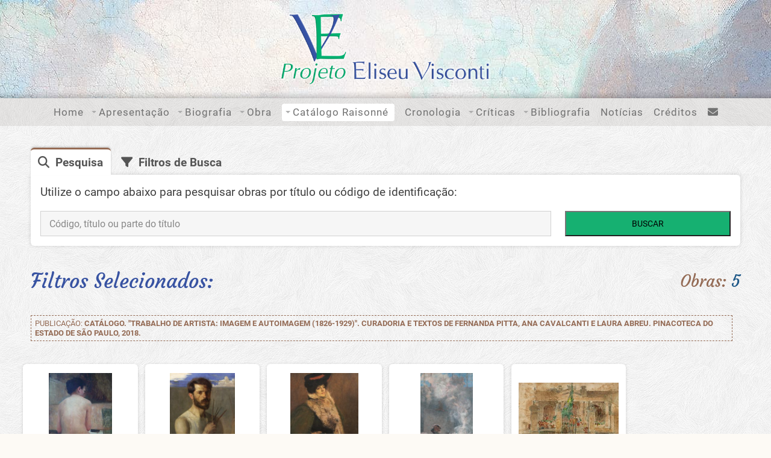

--- FILE ---
content_type: text/html; charset=UTF-8
request_url: https://eliseuvisconti.com.br/publicacoes/catalogo-trabalho-de-artista-imagem-e-autoimagem-1826-1929-curadoria-e-textos-de-fernanda-pitta-ana-cavalcanti-e-laura-abreu-pinacoteca-do-estado-de-sao-paulo-2018/
body_size: 24357
content:

<!doctype html>
<html lang="pt-BR" class="no-js">

<head>

<!-- Meta Tags MVA 6 -->
<meta charset="UTF-8">
<meta http-equiv="X-UA-Compatible" content="IE=edge" />
<meta name="viewport" content="width=device-width, initial-scale=1">
<link rel="canonical" href="https://eliseuvisconti.com.br/obra/p306/" />
<meta property="og:url" content="https://eliseuvisconti.com.br/obra/p306/" />
<meta property="og:locale" content="pt_BR" />
<meta property="og:type" content="article" />
<meta property="og:site_name" content="Eliseu Visconti" />
<meta property="og:title" content="Eliseu Visconti" />
<meta name="twitter:title" content="Eliseu Visconti" />
<meta property="og:image" content="https://eliseuvisconti.com.br/wp-content/uploads/2017/06/P306.jpg" />
<meta name="description" content="Nu feminino de costas" />
<meta property="og:description" content="Nu feminino de costas" />
<meta name="twitter:description" content="Nu feminino de costas" />
<meta name="web_author" content="MVA Web | https://mvaweb.com.br" />


<!-- Verificações -->
<meta name="google-site-verification" content="CBJoEuzFpbUD3TGBD3iYFulkg77fpBKMvVhwxvu4tWc" />

<title>Eliseu Visconti</title>

<!-- Estilos -->
<link rel="stylesheet" href="https://eliseuvisconti.com.br/wp-content/themes/mvaweb/style.css?v=022438" />
<link rel="stylesheet" href="https://eliseuvisconti.com.br/wp-content/themes/mvaweb/css/estilos.css?v=022438" />

<!-- Tooltip -->
<link rel="stylesheet" href="https://eliseuvisconti.com.br/wp-content/themes/mvaweb/css/tooltip.css" />

<!-- Google Analytics -->
<script async src="https://www.googletagmanager.com/gtag/js?id=UA-50462971-24"></script>
<script>
  window.dataLayer = window.dataLayer || [];
  function gtag(){dataLayer.push(arguments);}
  gtag('js', new Date());

  gtag('config', 'UA-50462971-24');
</script>

<!-- Icone -->
<link href="https://eliseuvisconti.com.br/wp-content/themes/mvaweb/imagens/favicon.png" rel="icon" />
<link href="https://eliseuvisconti.com.br/wp-content/themes/mvaweb/imagens/favicon.png" rel="apple-touch-icon">

<!-- CSS Menu -->
<link rel="stylesheet" href="https://eliseuvisconti.com.br/wp-content/themes/mvaweb/css/jquery.cssmenu.css">
<script src="https://eliseuvisconti.com.br/wp-content/themes/mvaweb/js/jquery.cssmenu.js"></script>

<!-- reCAPTCHA -->
<script src='https://www.google.com/recaptcha/api.js'></script>

<title>CATÁLOGO. &#8220;Trabalho de artista: imagem e autoimagem (1826-1929)&#8221;. Curadoria e textos de Fernanda Pitta, Ana Cavalcanti e Laura Abreu. Pinacoteca do Estado de São Paulo, 2018. &#8211; Eliseu Visconti</title>
<meta name='robots' content='max-image-preview:large' />
<style id='wp-img-auto-sizes-contain-inline-css' type='text/css'>
img:is([sizes=auto i],[sizes^="auto," i]){contain-intrinsic-size:3000px 1500px}
/*# sourceURL=wp-img-auto-sizes-contain-inline-css */
</style>
<style id='wp-block-library-inline-css' type='text/css'>
:root{--wp-block-synced-color:#7a00df;--wp-block-synced-color--rgb:122,0,223;--wp-bound-block-color:var(--wp-block-synced-color);--wp-editor-canvas-background:#ddd;--wp-admin-theme-color:#007cba;--wp-admin-theme-color--rgb:0,124,186;--wp-admin-theme-color-darker-10:#006ba1;--wp-admin-theme-color-darker-10--rgb:0,107,160.5;--wp-admin-theme-color-darker-20:#005a87;--wp-admin-theme-color-darker-20--rgb:0,90,135;--wp-admin-border-width-focus:2px}@media (min-resolution:192dpi){:root{--wp-admin-border-width-focus:1.5px}}.wp-element-button{cursor:pointer}:root .has-very-light-gray-background-color{background-color:#eee}:root .has-very-dark-gray-background-color{background-color:#313131}:root .has-very-light-gray-color{color:#eee}:root .has-very-dark-gray-color{color:#313131}:root .has-vivid-green-cyan-to-vivid-cyan-blue-gradient-background{background:linear-gradient(135deg,#00d084,#0693e3)}:root .has-purple-crush-gradient-background{background:linear-gradient(135deg,#34e2e4,#4721fb 50%,#ab1dfe)}:root .has-hazy-dawn-gradient-background{background:linear-gradient(135deg,#faaca8,#dad0ec)}:root .has-subdued-olive-gradient-background{background:linear-gradient(135deg,#fafae1,#67a671)}:root .has-atomic-cream-gradient-background{background:linear-gradient(135deg,#fdd79a,#004a59)}:root .has-nightshade-gradient-background{background:linear-gradient(135deg,#330968,#31cdcf)}:root .has-midnight-gradient-background{background:linear-gradient(135deg,#020381,#2874fc)}:root{--wp--preset--font-size--normal:16px;--wp--preset--font-size--huge:42px}.has-regular-font-size{font-size:1em}.has-larger-font-size{font-size:2.625em}.has-normal-font-size{font-size:var(--wp--preset--font-size--normal)}.has-huge-font-size{font-size:var(--wp--preset--font-size--huge)}.has-text-align-center{text-align:center}.has-text-align-left{text-align:left}.has-text-align-right{text-align:right}.has-fit-text{white-space:nowrap!important}#end-resizable-editor-section{display:none}.aligncenter{clear:both}.items-justified-left{justify-content:flex-start}.items-justified-center{justify-content:center}.items-justified-right{justify-content:flex-end}.items-justified-space-between{justify-content:space-between}.screen-reader-text{border:0;clip-path:inset(50%);height:1px;margin:-1px;overflow:hidden;padding:0;position:absolute;width:1px;word-wrap:normal!important}.screen-reader-text:focus{background-color:#ddd;clip-path:none;color:#444;display:block;font-size:1em;height:auto;left:5px;line-height:normal;padding:15px 23px 14px;text-decoration:none;top:5px;width:auto;z-index:100000}html :where(.has-border-color){border-style:solid}html :where([style*=border-top-color]){border-top-style:solid}html :where([style*=border-right-color]){border-right-style:solid}html :where([style*=border-bottom-color]){border-bottom-style:solid}html :where([style*=border-left-color]){border-left-style:solid}html :where([style*=border-width]){border-style:solid}html :where([style*=border-top-width]){border-top-style:solid}html :where([style*=border-right-width]){border-right-style:solid}html :where([style*=border-bottom-width]){border-bottom-style:solid}html :where([style*=border-left-width]){border-left-style:solid}html :where(img[class*=wp-image-]){height:auto;max-width:100%}:where(figure){margin:0 0 1em}html :where(.is-position-sticky){--wp-admin--admin-bar--position-offset:var(--wp-admin--admin-bar--height,0px)}@media screen and (max-width:600px){html :where(.is-position-sticky){--wp-admin--admin-bar--position-offset:0px}}

/*# sourceURL=wp-block-library-inline-css */
</style><style id='wp-block-columns-inline-css' type='text/css'>
.wp-block-columns{box-sizing:border-box;display:flex;flex-wrap:wrap!important}@media (min-width:782px){.wp-block-columns{flex-wrap:nowrap!important}}.wp-block-columns{align-items:normal!important}.wp-block-columns.are-vertically-aligned-top{align-items:flex-start}.wp-block-columns.are-vertically-aligned-center{align-items:center}.wp-block-columns.are-vertically-aligned-bottom{align-items:flex-end}@media (max-width:781px){.wp-block-columns:not(.is-not-stacked-on-mobile)>.wp-block-column{flex-basis:100%!important}}@media (min-width:782px){.wp-block-columns:not(.is-not-stacked-on-mobile)>.wp-block-column{flex-basis:0;flex-grow:1}.wp-block-columns:not(.is-not-stacked-on-mobile)>.wp-block-column[style*=flex-basis]{flex-grow:0}}.wp-block-columns.is-not-stacked-on-mobile{flex-wrap:nowrap!important}.wp-block-columns.is-not-stacked-on-mobile>.wp-block-column{flex-basis:0;flex-grow:1}.wp-block-columns.is-not-stacked-on-mobile>.wp-block-column[style*=flex-basis]{flex-grow:0}:where(.wp-block-columns){margin-bottom:1.75em}:where(.wp-block-columns.has-background){padding:1.25em 2.375em}.wp-block-column{flex-grow:1;min-width:0;overflow-wrap:break-word;word-break:break-word}.wp-block-column.is-vertically-aligned-top{align-self:flex-start}.wp-block-column.is-vertically-aligned-center{align-self:center}.wp-block-column.is-vertically-aligned-bottom{align-self:flex-end}.wp-block-column.is-vertically-aligned-stretch{align-self:stretch}.wp-block-column.is-vertically-aligned-bottom,.wp-block-column.is-vertically-aligned-center,.wp-block-column.is-vertically-aligned-top{width:100%}
/*# sourceURL=https://eliseuvisconti.com.br/wp-includes/blocks/columns/style.min.css */
</style>
<style id='wp-block-group-inline-css' type='text/css'>
.wp-block-group{box-sizing:border-box}:where(.wp-block-group.wp-block-group-is-layout-constrained){position:relative}
/*# sourceURL=https://eliseuvisconti.com.br/wp-includes/blocks/group/style.min.css */
</style>
<style id='wp-block-group-theme-inline-css' type='text/css'>
:where(.wp-block-group.has-background){padding:1.25em 2.375em}
/*# sourceURL=https://eliseuvisconti.com.br/wp-includes/blocks/group/theme.min.css */
</style>
<style id='wp-block-paragraph-inline-css' type='text/css'>
.is-small-text{font-size:.875em}.is-regular-text{font-size:1em}.is-large-text{font-size:2.25em}.is-larger-text{font-size:3em}.has-drop-cap:not(:focus):first-letter{float:left;font-size:8.4em;font-style:normal;font-weight:100;line-height:.68;margin:.05em .1em 0 0;text-transform:uppercase}body.rtl .has-drop-cap:not(:focus):first-letter{float:none;margin-left:.1em}p.has-drop-cap.has-background{overflow:hidden}:root :where(p.has-background){padding:1.25em 2.375em}:where(p.has-text-color:not(.has-link-color)) a{color:inherit}p.has-text-align-left[style*="writing-mode:vertical-lr"],p.has-text-align-right[style*="writing-mode:vertical-rl"]{rotate:180deg}
/*# sourceURL=https://eliseuvisconti.com.br/wp-includes/blocks/paragraph/style.min.css */
</style>
<style id='global-styles-inline-css' type='text/css'>
:root{--wp--preset--aspect-ratio--square: 1;--wp--preset--aspect-ratio--4-3: 4/3;--wp--preset--aspect-ratio--3-4: 3/4;--wp--preset--aspect-ratio--3-2: 3/2;--wp--preset--aspect-ratio--2-3: 2/3;--wp--preset--aspect-ratio--16-9: 16/9;--wp--preset--aspect-ratio--9-16: 9/16;--wp--preset--color--black: #000000;--wp--preset--color--cyan-bluish-gray: #abb8c3;--wp--preset--color--white: #ffffff;--wp--preset--color--pale-pink: #f78da7;--wp--preset--color--vivid-red: #cf2e2e;--wp--preset--color--luminous-vivid-orange: #ff6900;--wp--preset--color--luminous-vivid-amber: #fcb900;--wp--preset--color--light-green-cyan: #7bdcb5;--wp--preset--color--vivid-green-cyan: #00d084;--wp--preset--color--pale-cyan-blue: #8ed1fc;--wp--preset--color--vivid-cyan-blue: #0693e3;--wp--preset--color--vivid-purple: #9b51e0;--wp--preset--color--primaria: #946b55;--wp--preset--color--secundaria: #3853a2;--wp--preset--color--terciaria: #16b071;--wp--preset--color--texto: #404040;--wp--preset--color--fundo: #fdfaf5;--wp--preset--color--borda: rgba(0,0,0,0.15);--wp--preset--color--whatsapp: #2bb741;--wp--preset--color--yellow: #fefc76;--wp--preset--gradient--vivid-cyan-blue-to-vivid-purple: linear-gradient(135deg,rgb(6,147,227) 0%,rgb(155,81,224) 100%);--wp--preset--gradient--light-green-cyan-to-vivid-green-cyan: linear-gradient(135deg,rgb(122,220,180) 0%,rgb(0,208,130) 100%);--wp--preset--gradient--luminous-vivid-amber-to-luminous-vivid-orange: linear-gradient(135deg,rgb(252,185,0) 0%,rgb(255,105,0) 100%);--wp--preset--gradient--luminous-vivid-orange-to-vivid-red: linear-gradient(135deg,rgb(255,105,0) 0%,rgb(207,46,46) 100%);--wp--preset--gradient--very-light-gray-to-cyan-bluish-gray: linear-gradient(135deg,rgb(238,238,238) 0%,rgb(169,184,195) 100%);--wp--preset--gradient--cool-to-warm-spectrum: linear-gradient(135deg,rgb(74,234,220) 0%,rgb(151,120,209) 20%,rgb(207,42,186) 40%,rgb(238,44,130) 60%,rgb(251,105,98) 80%,rgb(254,248,76) 100%);--wp--preset--gradient--blush-light-purple: linear-gradient(135deg,rgb(255,206,236) 0%,rgb(152,150,240) 100%);--wp--preset--gradient--blush-bordeaux: linear-gradient(135deg,rgb(254,205,165) 0%,rgb(254,45,45) 50%,rgb(107,0,62) 100%);--wp--preset--gradient--luminous-dusk: linear-gradient(135deg,rgb(255,203,112) 0%,rgb(199,81,192) 50%,rgb(65,88,208) 100%);--wp--preset--gradient--pale-ocean: linear-gradient(135deg,rgb(255,245,203) 0%,rgb(182,227,212) 50%,rgb(51,167,181) 100%);--wp--preset--gradient--electric-grass: linear-gradient(135deg,rgb(202,248,128) 0%,rgb(113,206,126) 100%);--wp--preset--gradient--midnight: linear-gradient(135deg,rgb(2,3,129) 0%,rgb(40,116,252) 100%);--wp--preset--gradient--vertical-primaria-para-secundaria: linear-gradient(to bottom,var(--wp--preset--color--primaria) 0%,var(--wp--preset--color--secundaria) 100%);--wp--preset--gradient--diagonal-primaria-para-secundaria: linear-gradient(to bottom right,var(--wp--preset--color--primaria) 0%,var(--wp--preset--color--secundaria) 100%);--wp--preset--gradient--vertical-secundaria-para-terciaria: linear-gradient(to bottom,var(--wp--preset--color--secundaria) 0%,var(--wp--preset--color--terciaria) 100%);--wp--preset--gradient--diagonal-secundaria-para-terciaria: linear-gradient(to bottom right,var(--wp--preset--color--secundaria) 0%,var(--wp--preset--color--terciaria) 100%);--wp--preset--gradient--vertical-primaria-para-terciaria: linear-gradient(to bottom,var(--wp--preset--color--primaria) 0%,var(--wp--preset--color--terciaria) 100%);--wp--preset--gradient--diagonal-primaria-para-terciaria: linear-gradient(to bottom right,var(--wp--preset--color--primaria) 0%,var(--wp--preset--color--terciaria) 100%);--wp--preset--gradient--vertical-secundaria-para-primaria: linear-gradient(to bottom,var(--wp--preset--color--secundaria) 0%,var(--wp--preset--color--primaria) 100%);--wp--preset--gradient--diagonal-secundaria-para-primaria: linear-gradient(to bottom right,var(--wp--preset--color--secundaria) 0%,var(--wp--preset--color--primaria) 100%);--wp--preset--gradient--vertical-terciaria-para-secundaria: linear-gradient(to bottom,var(--wp--preset--color--terciaria) 0%,var(--wp--preset--color--secundaria) 100%);--wp--preset--gradient--diagonal-terciaria-para-secundaria: linear-gradient(to bottom right,var(--wp--preset--color--terciaria) 0%,var(--wp--preset--color--secundaria) 100%);--wp--preset--gradient--vertical-terciaria-para-primaria: linear-gradient(to bottom,var(--wp--preset--color--terciaria) 0%,var(--wp--preset--color--primaria) 100%);--wp--preset--gradient--diagonal-terciaria-para-primaria: linear-gradient(to bottom right,var(--wp--preset--color--terciaria) 0%,var(--wp--preset--color--primaria) 100%);--wp--preset--gradient--whatsapp: linear-gradient(150deg, rgba(59,230,116,1) 0%, rgba(28,175,77,1) 100%);--wp--preset--gradient--instagram: linear-gradient(45deg,rgb(192,62,211) 0%,rgb(252,70,89) 51%,rgb(254,199,91) 100%);--wp--preset--gradient--dourado: linear-gradient(194deg,rgb(237,212,135) 0%,rgb(184,127,53) 0%,rgb(237,212,135) 51%,rgb(191,136,62) 100%);--wp--preset--gradient--prateado: linear-gradient(194deg,rgb(250,250,250) 0%,rgb(172,172,172) 0%,rgb(250,250,250) 51%,rgb(172,172,172) 100%);--wp--preset--font-size--small: 90%;--wp--preset--font-size--medium: clamp(1.1rem, 1.1rem + ((1vw - 0.2rem) * 0.163), 1.2rem);--wp--preset--font-size--large: clamp(1.5rem, 1.5rem + ((1vw - 0.2rem) * 0.327), 1.7rem);--wp--preset--font-size--x-large: clamp(1.8rem, 1.8rem + ((1vw - 0.2rem) * 0.49), 2.1rem);--wp--preset--font-size--xx-large: clamp(2.8rem, 2.8rem + ((1vw - 0.2rem) * 0.653), 3.2rem);--wp--preset--font-family--principal: "Roboto", sans-serif;--wp--preset--font-family--titulos: "Courgette", sans-serif;--wp--preset--font-family--detalhes: "Raleway", sans-serif;--wp--preset--spacing--20: 20px;--wp--preset--spacing--30: 30px;--wp--preset--spacing--40: 40px;--wp--preset--spacing--50: 50px;--wp--preset--spacing--60: 60px;--wp--preset--spacing--70: 3.38rem;--wp--preset--spacing--80: 5.06rem;--wp--preset--spacing--10: 10px;--wp--preset--shadow--natural: 6px 6px 9px rgba(0, 0, 0, 0.2);--wp--preset--shadow--deep: 12px 12px 50px rgba(0, 0, 0, 0.4);--wp--preset--shadow--sharp: 6px 6px 0px rgba(0, 0, 0, 0.2);--wp--preset--shadow--outlined: 6px 6px 0px -3px rgb(255, 255, 255), 6px 6px rgb(0, 0, 0);--wp--preset--shadow--crisp: 6px 6px 0px rgb(0, 0, 0);--wp--preset--shadow--primaria: 0px 0px 25px -3px var(--wp--preset--color--primaria);--wp--preset--shadow--secundaria: 0px 0px 25px -3px var(--wp--preset--color--secundaria);--wp--preset--shadow--terciaria: 0px 0px 25px -3px var(--wp--preset--color--terciaria);--wp--preset--shadow--whatsapp: 0px 0px 25px -3px var(--wp--preset--color--whatsapp);--wp--custom--wrapper--width: 1300px;--wp--custom--border--radius: 6px;--wp--custom--typography--font-size--titulos: clamp(1.8em, 1.2vw, 2.2em);--wp--custom--typography--font-weight--light: light;--wp--custom--typography--font-weight--normal: normal;--wp--custom--typography--font-weight--bold: bold;--wp--custom--typography--line-height--small: 1;--wp--custom--typography--line-height--medium: 1.35;--wp--custom--typography--line-height--big: 1.5;--wp--custom--spacing--small: max(1.25rem, 5vw);--wp--custom--spacing--medium: clamp(2rem, 8vw, calc(4 * var(--wp--style--block-gap)));--wp--custom--spacing--large: clamp(4rem, 10vw, 8rem);--wp--custom--spacing--outer: var(--wp--custom--spacing--small, 1.25rem);}:root { --wp--style--global--content-size: 1300px;--wp--style--global--wide-size: 1300px; }:where(body) { margin: 0; }.wp-site-blocks > .alignleft { float: left; margin-right: 2em; }.wp-site-blocks > .alignright { float: right; margin-left: 2em; }.wp-site-blocks > .aligncenter { justify-content: center; margin-left: auto; margin-right: auto; }:where(.wp-site-blocks) > * { margin-block-start: 1.5rem; margin-block-end: 0; }:where(.wp-site-blocks) > :first-child { margin-block-start: 0; }:where(.wp-site-blocks) > :last-child { margin-block-end: 0; }:root { --wp--style--block-gap: 1.5rem; }:root :where(.is-layout-flow) > :first-child{margin-block-start: 0;}:root :where(.is-layout-flow) > :last-child{margin-block-end: 0;}:root :where(.is-layout-flow) > *{margin-block-start: 1.5rem;margin-block-end: 0;}:root :where(.is-layout-constrained) > :first-child{margin-block-start: 0;}:root :where(.is-layout-constrained) > :last-child{margin-block-end: 0;}:root :where(.is-layout-constrained) > *{margin-block-start: 1.5rem;margin-block-end: 0;}:root :where(.is-layout-flex){gap: 1.5rem;}:root :where(.is-layout-grid){gap: 1.5rem;}.is-layout-flow > .alignleft{float: left;margin-inline-start: 0;margin-inline-end: 2em;}.is-layout-flow > .alignright{float: right;margin-inline-start: 2em;margin-inline-end: 0;}.is-layout-flow > .aligncenter{margin-left: auto !important;margin-right: auto !important;}.is-layout-constrained > .alignleft{float: left;margin-inline-start: 0;margin-inline-end: 2em;}.is-layout-constrained > .alignright{float: right;margin-inline-start: 2em;margin-inline-end: 0;}.is-layout-constrained > .aligncenter{margin-left: auto !important;margin-right: auto !important;}.is-layout-constrained > :where(:not(.alignleft):not(.alignright):not(.alignfull)){max-width: var(--wp--style--global--content-size);margin-left: auto !important;margin-right: auto !important;}.is-layout-constrained > .alignwide{max-width: var(--wp--style--global--wide-size);}body .is-layout-flex{display: flex;}.is-layout-flex{flex-wrap: wrap;align-items: center;}.is-layout-flex > :is(*, div){margin: 0;}body .is-layout-grid{display: grid;}.is-layout-grid > :is(*, div){margin: 0;}body{background-color: var(--wp--preset--color--fundo);color: var(--wp--preset--color--texto);font-family: var(--wp--preset--font-family--principal);font-size: var(--wp--preset--font-size--medium);font-weight: var(--wp--custom--typography--font-weight--normal);line-height: var(--wp--custom--typography--line-height--medium);padding-top: 0px;padding-right: 0px;padding-bottom: 0px;padding-left: 0px;}a:where(:not(.wp-element-button)){color: var(--wp--preset--color--secundaria);text-decoration: underline;}h1{color: var(--wp--preset--color--secundaria);font-family: var(--wp--preset--font-family--titulos);font-size: var(--wp--preset--font-size--x-large);font-weight: var(--wp--custom--typography--font-weight--normal);line-height: var(--wp--custom--typography--line-height--medium);}h2{color: var(--wp--preset--color--primaria);font-family: var(--wp--preset--font-family--titulos);font-size: var(--wp--preset--font-size--x-large);font-weight: var(--wp--custom--typography--font-weight--normal);line-height: var(--wp--custom--typography--line-height--medium);}h3{color: var(--wp--preset--color--primaria);font-family: var(--wp--preset--font-family--titulos);font-size: var(--wp--preset--font-size--large);font-weight: var(--wp--custom--typography--font-weight--normal);line-height: var(--wp--custom--typography--line-height--medium);}h4{color: var(--wp--preset--color--primaria);font-family: var(--wp--preset--font-family--principal);font-size: var(--wp--preset--font-size--medium);font-weight: var(--wp--custom--typography--font-weight--normal);line-height: var(--wp--custom--typography--line-height--medium);}h5{color: var(--wp--preset--color--primaria);font-family: var(--wp--preset--font-family--principal);font-size: var(--wp--preset--font-size--medium);font-weight: var(--wp--custom--typography--font-weight--normal);line-height: var(--wp--custom--typography--line-height--medium);text-transform: uppercase;}h6{color: var(--wp--preset--color--primaria);font-family: var(--wp--preset--font-family--principal);font-size: var(--wp--preset--font-size--medium);font-weight: var(--wp--custom--typography--font-weight--normal);line-height: var(--wp--custom--typography--line-height--medium);text-transform: uppercase;}:root :where(.wp-element-button, .wp-block-button__link){background-color: #32373c;border-width: 0;color: #fff;font-family: inherit;font-size: inherit;font-style: inherit;font-weight: inherit;letter-spacing: inherit;line-height: inherit;padding-top: calc(0.667em + 2px);padding-right: calc(1.333em + 2px);padding-bottom: calc(0.667em + 2px);padding-left: calc(1.333em + 2px);text-decoration: none;text-transform: inherit;}.has-black-color{color: var(--wp--preset--color--black) !important;}.has-cyan-bluish-gray-color{color: var(--wp--preset--color--cyan-bluish-gray) !important;}.has-white-color{color: var(--wp--preset--color--white) !important;}.has-pale-pink-color{color: var(--wp--preset--color--pale-pink) !important;}.has-vivid-red-color{color: var(--wp--preset--color--vivid-red) !important;}.has-luminous-vivid-orange-color{color: var(--wp--preset--color--luminous-vivid-orange) !important;}.has-luminous-vivid-amber-color{color: var(--wp--preset--color--luminous-vivid-amber) !important;}.has-light-green-cyan-color{color: var(--wp--preset--color--light-green-cyan) !important;}.has-vivid-green-cyan-color{color: var(--wp--preset--color--vivid-green-cyan) !important;}.has-pale-cyan-blue-color{color: var(--wp--preset--color--pale-cyan-blue) !important;}.has-vivid-cyan-blue-color{color: var(--wp--preset--color--vivid-cyan-blue) !important;}.has-vivid-purple-color{color: var(--wp--preset--color--vivid-purple) !important;}.has-primaria-color{color: var(--wp--preset--color--primaria) !important;}.has-secundaria-color{color: var(--wp--preset--color--secundaria) !important;}.has-terciaria-color{color: var(--wp--preset--color--terciaria) !important;}.has-texto-color{color: var(--wp--preset--color--texto) !important;}.has-fundo-color{color: var(--wp--preset--color--fundo) !important;}.has-borda-color{color: var(--wp--preset--color--borda) !important;}.has-whatsapp-color{color: var(--wp--preset--color--whatsapp) !important;}.has-yellow-color{color: var(--wp--preset--color--yellow) !important;}.has-black-background-color{background-color: var(--wp--preset--color--black) !important;}.has-cyan-bluish-gray-background-color{background-color: var(--wp--preset--color--cyan-bluish-gray) !important;}.has-white-background-color{background-color: var(--wp--preset--color--white) !important;}.has-pale-pink-background-color{background-color: var(--wp--preset--color--pale-pink) !important;}.has-vivid-red-background-color{background-color: var(--wp--preset--color--vivid-red) !important;}.has-luminous-vivid-orange-background-color{background-color: var(--wp--preset--color--luminous-vivid-orange) !important;}.has-luminous-vivid-amber-background-color{background-color: var(--wp--preset--color--luminous-vivid-amber) !important;}.has-light-green-cyan-background-color{background-color: var(--wp--preset--color--light-green-cyan) !important;}.has-vivid-green-cyan-background-color{background-color: var(--wp--preset--color--vivid-green-cyan) !important;}.has-pale-cyan-blue-background-color{background-color: var(--wp--preset--color--pale-cyan-blue) !important;}.has-vivid-cyan-blue-background-color{background-color: var(--wp--preset--color--vivid-cyan-blue) !important;}.has-vivid-purple-background-color{background-color: var(--wp--preset--color--vivid-purple) !important;}.has-primaria-background-color{background-color: var(--wp--preset--color--primaria) !important;}.has-secundaria-background-color{background-color: var(--wp--preset--color--secundaria) !important;}.has-terciaria-background-color{background-color: var(--wp--preset--color--terciaria) !important;}.has-texto-background-color{background-color: var(--wp--preset--color--texto) !important;}.has-fundo-background-color{background-color: var(--wp--preset--color--fundo) !important;}.has-borda-background-color{background-color: var(--wp--preset--color--borda) !important;}.has-whatsapp-background-color{background-color: var(--wp--preset--color--whatsapp) !important;}.has-yellow-background-color{background-color: var(--wp--preset--color--yellow) !important;}.has-black-border-color{border-color: var(--wp--preset--color--black) !important;}.has-cyan-bluish-gray-border-color{border-color: var(--wp--preset--color--cyan-bluish-gray) !important;}.has-white-border-color{border-color: var(--wp--preset--color--white) !important;}.has-pale-pink-border-color{border-color: var(--wp--preset--color--pale-pink) !important;}.has-vivid-red-border-color{border-color: var(--wp--preset--color--vivid-red) !important;}.has-luminous-vivid-orange-border-color{border-color: var(--wp--preset--color--luminous-vivid-orange) !important;}.has-luminous-vivid-amber-border-color{border-color: var(--wp--preset--color--luminous-vivid-amber) !important;}.has-light-green-cyan-border-color{border-color: var(--wp--preset--color--light-green-cyan) !important;}.has-vivid-green-cyan-border-color{border-color: var(--wp--preset--color--vivid-green-cyan) !important;}.has-pale-cyan-blue-border-color{border-color: var(--wp--preset--color--pale-cyan-blue) !important;}.has-vivid-cyan-blue-border-color{border-color: var(--wp--preset--color--vivid-cyan-blue) !important;}.has-vivid-purple-border-color{border-color: var(--wp--preset--color--vivid-purple) !important;}.has-primaria-border-color{border-color: var(--wp--preset--color--primaria) !important;}.has-secundaria-border-color{border-color: var(--wp--preset--color--secundaria) !important;}.has-terciaria-border-color{border-color: var(--wp--preset--color--terciaria) !important;}.has-texto-border-color{border-color: var(--wp--preset--color--texto) !important;}.has-fundo-border-color{border-color: var(--wp--preset--color--fundo) !important;}.has-borda-border-color{border-color: var(--wp--preset--color--borda) !important;}.has-whatsapp-border-color{border-color: var(--wp--preset--color--whatsapp) !important;}.has-yellow-border-color{border-color: var(--wp--preset--color--yellow) !important;}.has-vivid-cyan-blue-to-vivid-purple-gradient-background{background: var(--wp--preset--gradient--vivid-cyan-blue-to-vivid-purple) !important;}.has-light-green-cyan-to-vivid-green-cyan-gradient-background{background: var(--wp--preset--gradient--light-green-cyan-to-vivid-green-cyan) !important;}.has-luminous-vivid-amber-to-luminous-vivid-orange-gradient-background{background: var(--wp--preset--gradient--luminous-vivid-amber-to-luminous-vivid-orange) !important;}.has-luminous-vivid-orange-to-vivid-red-gradient-background{background: var(--wp--preset--gradient--luminous-vivid-orange-to-vivid-red) !important;}.has-very-light-gray-to-cyan-bluish-gray-gradient-background{background: var(--wp--preset--gradient--very-light-gray-to-cyan-bluish-gray) !important;}.has-cool-to-warm-spectrum-gradient-background{background: var(--wp--preset--gradient--cool-to-warm-spectrum) !important;}.has-blush-light-purple-gradient-background{background: var(--wp--preset--gradient--blush-light-purple) !important;}.has-blush-bordeaux-gradient-background{background: var(--wp--preset--gradient--blush-bordeaux) !important;}.has-luminous-dusk-gradient-background{background: var(--wp--preset--gradient--luminous-dusk) !important;}.has-pale-ocean-gradient-background{background: var(--wp--preset--gradient--pale-ocean) !important;}.has-electric-grass-gradient-background{background: var(--wp--preset--gradient--electric-grass) !important;}.has-midnight-gradient-background{background: var(--wp--preset--gradient--midnight) !important;}.has-vertical-primaria-para-secundaria-gradient-background{background: var(--wp--preset--gradient--vertical-primaria-para-secundaria) !important;}.has-diagonal-primaria-para-secundaria-gradient-background{background: var(--wp--preset--gradient--diagonal-primaria-para-secundaria) !important;}.has-vertical-secundaria-para-terciaria-gradient-background{background: var(--wp--preset--gradient--vertical-secundaria-para-terciaria) !important;}.has-diagonal-secundaria-para-terciaria-gradient-background{background: var(--wp--preset--gradient--diagonal-secundaria-para-terciaria) !important;}.has-vertical-primaria-para-terciaria-gradient-background{background: var(--wp--preset--gradient--vertical-primaria-para-terciaria) !important;}.has-diagonal-primaria-para-terciaria-gradient-background{background: var(--wp--preset--gradient--diagonal-primaria-para-terciaria) !important;}.has-vertical-secundaria-para-primaria-gradient-background{background: var(--wp--preset--gradient--vertical-secundaria-para-primaria) !important;}.has-diagonal-secundaria-para-primaria-gradient-background{background: var(--wp--preset--gradient--diagonal-secundaria-para-primaria) !important;}.has-vertical-terciaria-para-secundaria-gradient-background{background: var(--wp--preset--gradient--vertical-terciaria-para-secundaria) !important;}.has-diagonal-terciaria-para-secundaria-gradient-background{background: var(--wp--preset--gradient--diagonal-terciaria-para-secundaria) !important;}.has-vertical-terciaria-para-primaria-gradient-background{background: var(--wp--preset--gradient--vertical-terciaria-para-primaria) !important;}.has-diagonal-terciaria-para-primaria-gradient-background{background: var(--wp--preset--gradient--diagonal-terciaria-para-primaria) !important;}.has-whatsapp-gradient-background{background: var(--wp--preset--gradient--whatsapp) !important;}.has-instagram-gradient-background{background: var(--wp--preset--gradient--instagram) !important;}.has-dourado-gradient-background{background: var(--wp--preset--gradient--dourado) !important;}.has-prateado-gradient-background{background: var(--wp--preset--gradient--prateado) !important;}.has-small-font-size{font-size: var(--wp--preset--font-size--small) !important;}.has-medium-font-size{font-size: var(--wp--preset--font-size--medium) !important;}.has-large-font-size{font-size: var(--wp--preset--font-size--large) !important;}.has-x-large-font-size{font-size: var(--wp--preset--font-size--x-large) !important;}.has-xx-large-font-size{font-size: var(--wp--preset--font-size--xx-large) !important;}.has-principal-font-family{font-family: var(--wp--preset--font-family--principal) !important;}.has-titulos-font-family{font-family: var(--wp--preset--font-family--titulos) !important;}.has-detalhes-font-family{font-family: var(--wp--preset--font-family--detalhes) !important;}
/*# sourceURL=global-styles-inline-css */
</style>
<style id='core-block-supports-inline-css' type='text/css'>
.wp-container-core-columns-is-layout-28f84493{flex-wrap:nowrap;}
/*# sourceURL=core-block-supports-inline-css */
</style>

<link rel='stylesheet' id='contact-form-7-css' href='https://eliseuvisconti.com.br/wp-content/plugins/contact-form-7/includes/css/styles.css' type='text/css' media='all' />
<link rel='stylesheet' id='searchandfilter-css' href='https://eliseuvisconti.com.br/wp-content/plugins/search-filter/style.css' type='text/css' media='all' />
<script type="text/javascript" src="https://eliseuvisconti.com.br/wp-content/themes/mvaweb/js/jquery-3.6.0.min.js" id="jquery-js"></script>
<link rel="https://api.w.org/" href="https://eliseuvisconti.com.br/wp-json/" /><style class='wp-fonts-local' type='text/css'>
@font-face{font-family:Roboto;font-style:normal;font-weight:normal;font-display:fallback;src:url('https://eliseuvisconti.com.br/wp-content/themes/mvaweb/webfonts/Roboto/Roboto-Regular.woff2') format('woff2');font-stretch:normal;}
@font-face{font-family:Roboto;font-style:normal;font-weight:bold;font-display:fallback;src:url('https://eliseuvisconti.com.br/wp-content/themes/mvaweb/webfonts/Roboto/Roboto-Bold.woff2') format('woff2');font-stretch:normal;}
@font-face{font-family:Roboto;font-style:italic;font-weight:normal;font-display:fallback;src:url('https://eliseuvisconti.com.br/wp-content/themes/mvaweb/webfonts/Roboto/Roboto-Italic.woff2') format('woff2');font-stretch:normal;}
@font-face{font-family:Roboto;font-style:italic;font-weight:bold;font-display:fallback;src:url('https://eliseuvisconti.com.br/wp-content/themes/mvaweb/webfonts/Roboto/Roboto-BoldItalic.woff2') format('woff2');font-stretch:normal;}
@font-face{font-family:Courgette;font-style:normal;font-weight:normal;font-display:fallback;src:url('https://eliseuvisconti.com.br/wp-content/themes/mvaweb/webfonts/Courgette/Courgette-Regular.woff2') format('woff2');font-stretch:normal;}
@font-face{font-family:Raleway;font-style:normal;font-weight:normal;font-display:fallback;src:url('https://eliseuvisconti.com.br/wp-content/themes/mvaweb/webfonts/Raleway/Raleway-Regular.woff2') format('woff2');font-stretch:normal;}
@font-face{font-family:Raleway;font-style:normal;font-weight:bold;font-display:fallback;src:url('https://eliseuvisconti.com.br/wp-content/themes/mvaweb/webfonts/Raleway/Raleway-Bold.woff2') format('woff2');font-stretch:normal;}
@font-face{font-family:Raleway;font-style:italic;font-weight:normal;font-display:fallback;src:url('https://eliseuvisconti.com.br/wp-content/themes/mvaweb/webfonts/Raleway/Raleway-Italic.woff2') format('woff2');font-stretch:normal;}
@font-face{font-family:Raleway;font-style:italic;font-weight:bold;font-display:fallback;src:url('https://eliseuvisconti.com.br/wp-content/themes/mvaweb/webfonts/Raleway/Raleway-BoldItalic.woff2') format('woff2');font-stretch:normal;}
</style>

<!-- jQuery Masked Input -->
<script src="https://eliseuvisconti.com.br/wp-content/themes/mvaweb/js/jquery.maskedinput.js"></script>

<!-- Slicknav -->
<link rel="stylesheet" href="https://eliseuvisconti.com.br/wp-content/themes/mvaweb/css/jquery.slicknav.css">
<script src="https://eliseuvisconti.com.br/wp-content/themes/mvaweb/js/jquery.slicknav.js"></script>
<script>
$(document).ready(function(){
	$('#menu').slicknav();
});
</script>

<!-- jQuery FancyBox -->
<script src="https://eliseuvisconti.com.br/wp-content/themes/mvaweb/js/jquery.fancybox2.js?v=2.1.5"></script>
<link href="https://eliseuvisconti.com.br/wp-content/themes/mvaweb/css/jquery.fancybox.css?v=2.1.5" rel="stylesheet" media="screen" />
<script src="https://eliseuvisconti.com.br/wp-content/themes/mvaweb/js/jquery.elevatezoom.js"></script>

<!-- Smoothslides -->
<link rel="stylesheet" href="https://eliseuvisconti.com.br/wp-content/themes/mvaweb/css/jquery.smoothslides.css">
<script src="https://eliseuvisconti.com.br/wp-content/themes/mvaweb/js/jquery.smoothslides.js"></script>
<script>
	$(window).load( function() {
		$('#destaque_home').smoothSlides({
			effectDuration: 8500
		});
	});
</script>

</head>

<body class="archive tax-publicacoes term-catalogo-trabalho-de-artista-imagem-e-autoimagem-1826-1929-curadoria-e-textos-de-fernanda-pitta-ana-cavalcanti-e-laura-abreu-pinacoteca-do-estado-de-sao-paulo-2018 term-1695 wp-embed-responsive wp-theme-mvaweb">

<header>

	<div class="wrapper">

	<a class="logo" href="https://eliseuvisconti.com.br/home"><img src="https://eliseuvisconti.com.br/wp-content/themes/mvaweb/imagens/eliseuvisconti.png" alt="Eliseu Visconti" /></a>

    <nav id="cssmenu">

    <ul id="menu">
    
        <li><a href="https://eliseuvisconti.com.br/home">Home</a></li>

        <li class='has-sub'><a href='#'>Apresentação</a>
        <ul>
            <li><a href="https://eliseuvisconti.com.br/projeto-eliseu-visconti">O Projeto Eliseu Visconti</a></li>
            <li><a href="https://eliseuvisconti.com.br/sobre-o-pintor">Sobre o Pintor</a></li>
            <li><a href="https://eliseuvisconti.com.br/visconti-e-o-impressionismo">Visconti e o Impressionismo</a></li>
            <li><a href="https://eliseuvisconti.com.br/visconti-e-o-modernismo">Visconti e o Modernismo</a></li>
            <li><a href="https://eliseuvisconti.com.br/visconti-e-o-design">Visconti e o Design</a></li>
        </ul>
        </li>

        <li class='has-sub'><a href='#'>Biografia</a>
        <ul>
            <li><a href="https://eliseuvisconti.com.br/primeiros-tempos-1866-1892">Primeiros Tempos</a></li>
            <li><a href="https://eliseuvisconti.com.br/o-premio-de-viagem-1893-1900">O Prêmio de Viagem</a></li>
            <li><a href="https://eliseuvisconti.com.br/entre-a-franca-e-o-brasil-1901-1920">Entre a França e o Brasil</a></li>
            <li><a href="https://eliseuvisconti.com.br/maturidade-1921-1944">Maturidade</a></li>
            <li><a href="https://eliseuvisconti.com.br/personalidade">Personalidade</a></li>
        </ul>
        </li>
    
        <li class='has-sub'><a href='#'>Obra</a>
        <ul>
            <li class='has-sub'><a href="#">Visconti Pintor</a>
            <ul>
                <li><a href="https://eliseuvisconti.com.br/visconti-pintor-introducao">Introdução</a></li>
                <li><a href="https://eliseuvisconti.com.br/visconti-pintor-1885-1892">1885-1892 - Formação</a></li>
                <li><a href="https://eliseuvisconti.com.br/visconti-pintor-1893-1900">1893-1900 - Aperfeiçoamento</a></li>
                <li><a href="https://eliseuvisconti.com.br/visconti-pintor-1901-1912">1901-1912 - Estabilidade</a></li>
                <li><a href="https://eliseuvisconti.com.br/visconti-pintor-1913-1920">1913-1920 - Novo Desafio</a></li>
                <li><a href="https://eliseuvisconti.com.br/visconti-pintor-1921-1928">1921-1928 - Consagração</a></li>
                <li><a href="https://eliseuvisconti.com.br/visconti-pintor-1929-1936">1929-1936 - Prestígio</a></li>
                <li><a href="https://eliseuvisconti.com.br/visconti-pintor-1937-1944">1937-1944 - Deleite</a></li>
            </ul>
            </li>
            <li class='has-sub'><a href="#">Visconti Designer</a>
            <ul>
            	<li><a href="https://eliseuvisconti.com.br/visconti-designer-introducao">Introdução</a></li>
            	<li><a href="https://eliseuvisconti.com.br/visconti-designer-cartazes-e-artes-graficas">Cartazes e Artes Gráficas</a></li>
            	<li><a href="https://eliseuvisconti.com.br/visconti-designer-selos-postais">Selos Postais</a></li>
            	<li><a href="https://eliseuvisconti.com.br/visconti-designer-design-de-impressos">Design de Impressos</a></li>
            	<li><a href="https://eliseuvisconti.com.br/visconti-designer-padroes-graficos">Padrões Gráficos</a></li>
            	<li><a href="https://eliseuvisconti.com.br/visconti-designer-design-de-produto">Design de Produto</a></li>
            </ul>                                   
            <li class='has-sub'><a href="/teatro-municipal">O Theatro Municipal</a>
            <ul>
                <li><a href="https://eliseuvisconti.com.br/theatro-municipal-primeiro-ato">Primeiro Ato</a></li>
                <li><a href="https://eliseuvisconti.com.br/theatro-municipal-pano-de-boca">Pano de Boca</a></li>
                <li><a href="https://eliseuvisconti.com.br/theatro-municipal-plafond">Plafond</a></li>
                <li><a href="https://eliseuvisconti.com.br/theatro-municipal-friso-sobre-o-proscenio">Friso Sobre o Proscênio</a></li>
                <li><a href="https://eliseuvisconti.com.br/theatro-municipal-foyer">Foyer</a></li>
            </ul>
            </li>
        	<li><a href="https://eliseuvisconti.com.br/visconti-e-a-cidade-do-rio">Visconti e a Cidade do Rio</a></li>
        </ul>
        </li>

<style>
#cssmenu ul > li.raison {padding-left: 10px; padding-right: 10px; border-radius: 4px 4px 4px 4px;
-moz-border-radius: 4px 4px 4px 4px;
-webkit-border-radius: 4px 4px 4px 4px;background: #fff}
</style>
    
        <li class='has-sub raison'><a href='#'>Catálogo Raisonné</a>
        <ul>
            <li><a href="https://eliseuvisconti.com.br/?post_types=obra">Pesquisar Obra</a></li>
            <li><a href="https://eliseuvisconti.com.br/exposicoes-individuais">Exposições Individuais</a></li>
            <li><a href="https://eliseuvisconti.com.br/exposicoes-coletivas">Exposições Coletivas</a></li>
            <li><a href="https://eliseuvisconti.com.br/colecoes-publicas">Coleções Públicas</a></li>
            <li><a href="https://eliseuvisconti.com.br/publicacoes">Publicações</a></li>
			<li class='has-sub'><a href='#'>Documentos</a>
			<ul>
				<li><a href="https://eliseuvisconti.com.br/documentos-pessoais">Documentos Pessoais</a></li>
				<li><a href="https://eliseuvisconti.com.br/correspondencias-ate-1900">Correspondências (Até 1900)</a></li>
				<li><a href="https://eliseuvisconti.com.br/correspondencias-de-1901-a-1920">Correspondências (1901 a 1920)</a></li>
				<li><a href="https://eliseuvisconti.com.br/correspondencias-apos-1920">Correspondências (Após 1920)</a></li>
				<li><a href="https://eliseuvisconti.com.br/premios">Prêmios</a></li>
				<li><a href="https://eliseuvisconti.com.br/convites-e-catalogos">Convites e Catálogos</a></li>
			</ul>
			</li>
            <li><a href="https://eliseuvisconti.com.br/catalogo">Instruções Sobre o Catálogo</a></li>
            <li><a href="https://eliseuvisconti.com.br/instrucoes-para-registro-de-obra">Instruções para Registro de Obra</a></li>
            

            
        </ul>
		</li>

        <li><a href="https://eliseuvisconti.com.br/cronologia">Cronologia</a></li>
    
        <li class='has-sub'><a href='#'>Críticas</a>
        <ul>
			<li class='has-sub'><a href="#">Até 1960</a>
            <ul>
				                
                <li><a href="https://eliseuvisconti.com.br/textos/gonzaga-duque/">Gonzaga Duque</a></li>

				
                <li><a href="https://eliseuvisconti.com.br/textos/oswaldo-teixeira/">Oswaldo Teixeira I</a></li>

				
                <li><a href="https://eliseuvisconti.com.br/textos/mario-pedrosa/">Mário Pedrosa</a></li>

				
                <li><a href="https://eliseuvisconti.com.br/textos/flexa-ribeiro/">Fléxa Ribeiro</a></li>

				
                <li><a href="https://eliseuvisconti.com.br/textos/flavio-de-aquino/">Flávio de Aquino</a></li>

				
                <li><a href="https://eliseuvisconti.com.br/textos/herman-lima/">Herman Lima</a></li>

				
                <li><a href="https://eliseuvisconti.com.br/textos/quirino-campofiorito/">Quirino Campofiorito</a></li>

				
                <li><a href="https://eliseuvisconti.com.br/textos/lygia-martins-costa/">Lygia Martins Costa</a></li>

				
                <li><a href="https://eliseuvisconti.com.br/textos/carlos-drumond-de-andrade/">Carlos Drummond de Andrade</a></li>

				
                <li><a href="https://eliseuvisconti.com.br/textos/jose-simeao-leal/">José Simeão Leal</a></li>

				
                <li><a href="https://eliseuvisconti.com.br/textos/frederico-barata/">Frederico Barata</a></li>

				
                <li><a href="https://eliseuvisconti.com.br/textos/oswaldo-teixeira-ii/">Oswaldo Teixeira II</a></li>

				
                <li><a href="https://eliseuvisconti.com.br/textos/carlos-da-silva-araujo/">Carlos da Silva Araújo</a></li>

				
                <li><a href="https://eliseuvisconti.com.br/textos/adalberto-mattos/">Adalberto Mattos</a></li>

				                
            </ul>
            </li>

            <li class='has-sub'><a href="#">De 1961 a 1980</a>
            <ul>
                                
                <li><a href="https://eliseuvisconti.com.br/textos/hugo-auler/">Hugo Auler</a></li>

                
                <li><a href="https://eliseuvisconti.com.br/textos/jose-paulo-m-fonseca/">José Paulo M. Fonseca</a></li>

                
                <li><a href="https://eliseuvisconti.com.br/textos/mario-barata/">Mário Barata</a></li>

                
                <li><a href="https://eliseuvisconti.com.br/textos/clarival-do-prado-valadares/">Clarival do Prado Valadares</a></li>

                
                <li><a href="https://eliseuvisconti.com.br/textos/henrique-campos-cavalleiro/">Henrique Campos Cavalleiro</a></li>

                
                <li><a href="https://eliseuvisconti.com.br/textos/frederico-morais/">Frederico Morais</a></li>

                
                <li><a href="https://eliseuvisconti.com.br/textos/jose-roberto-teixeira-leite/">José Roberto Teixeira Leite</a></li>

                                
            </ul>
            </li>

			<li class='has-sub'><a href="#">De 1981 a 2010</a>
            <ul>
				                
                <li><a href="https://eliseuvisconti.com.br/textos/tobias-visconti/">Tobias d&#8217;Ângelo Visconti</a></li>

				
                <li><a href="https://eliseuvisconti.com.br/textos/leonardo-cavalleiro/">Leonardo Visconti Cavalleiro</a></li>

				
                <li><a href="https://eliseuvisconti.com.br/textos/mirian-seraphim/">Mirian N. Seraphim I</a></li>

				
                <li><a href="https://eliseuvisconti.com.br/textos/ferreira-gullar/">Ferreira Gullar I</a></li>

				
                <li><a href="https://eliseuvisconti.com.br/textos/tobias-stourdze-visconti/">Tobias Stourdzé Visconti</a></li>

				
                <li><a href="https://eliseuvisconti.com.br/textos/paulo-herkenhoff/">Paulo Herkenhoff</a></li>

				
                <li><a href="https://eliseuvisconti.com.br/textos/rafael-cardoso-2/">Rafael Cardoso I</a></li>

				
                <li><a href="https://eliseuvisconti.com.br/textos/irma-arestizabal/">Irma Arestizabal</a></li>

				
                <li><a href="https://eliseuvisconti.com.br/textos/guilherme-cunha-lima/">Guilherme Cunha Lima</a></li>

				                
            </ul>
            </li>

			<li class='has-sub'><a href="#">Após 2010</a>
            <ul>
				                
                <li><a href="https://eliseuvisconti.com.br/textos/ana-maria-tavares-cavalcanti/">Ana Maria Tavares Cavalcanti I</a></li>

				
                <li><a href="https://eliseuvisconti.com.br/textos/rafael-cardoso/">Rafael Cardoso II</a></li>

				
                <li><a href="https://eliseuvisconti.com.br/textos/jorge-coli/">Jorge Coli</a></li>

				
                <li><a href="https://eliseuvisconti.com.br/textos/vera-beatriz-siqueira/">Vera Beatriz Siqueira</a></li>

				
                <li><a href="https://eliseuvisconti.com.br/textos/rafael-cardoso-ii/">Rafael Cardoso III</a></li>

				
                <li><a href="https://eliseuvisconti.com.br/textos/mirian-n-seraphim-ii/">Mirian N. Seraphim II</a></li>

				
                <li><a href="https://eliseuvisconti.com.br/textos/ferreira-gullar-2/">Ferreira Gullar II</a></li>

				
                <li><a href="https://eliseuvisconti.com.br/textos/luciano-migliaccio/">Luciano Migliaccio</a></li>

				
                <li><a href="https://eliseuvisconti.com.br/textos/ana-maria-tavares-cavalcanti-2/">Ana Maria Tavares Cavalcanti II</a></li>

				
                <li><a href="https://eliseuvisconti.com.br/textos/sergio-miceli/">Sergio Miceli</a></li>

				                
            </ul>
            </li>
        </ul>
        </li>
    
        <li class='has-sub'><a href='#'>Bibliografia</a>
            <ul>
                <li><a href="https://eliseuvisconti.com.br/catalogos">Catálogos</a></li>
                <li><a href="https://eliseuvisconti.com.br/livros">Livros</a></li>
                <li><a href="https://eliseuvisconti.com.br/textos-academicos">Textos Acadêmicos</a></li>
                <li><a href="https://eliseuvisconti.com.br/periodicos">Periódicos</a></li>
            </ul>
        </li>
    
        <li><a href="https://eliseuvisconti.com.br/noticias">Notícias</a></li>
        
        <li><a href="https://eliseuvisconti.com.br/creditos">Créditos</a></li>
        <li><a class="envelope" href="https://eliseuvisconti.com.br/fale-conosco"></a></li>
    
    </ul>

    </nav> 

	</div>

</header>

<div class="conteudo">

<div id="filtro" class="wrapper">

<input id="tab1" type="radio" name="tabs" checked>
<label for="tab1">Pesquisa</label>


<input id="tab2" type="radio" name="tabs">
<label for="tab2">Filtros de Busca</label>

<section id="content1">

<p>Utilize o campo abaixo para pesquisar obras por título ou código de identificação:</p>
    
    <!-- Search -->
    <form class="search" method="get" action="https://eliseuvisconti.com.br" role="search">
    <input class="search-input" type="search" placeholder="Código, título ou parte do título" name="s">
	<input type="hidden" name="post_type" value="obra" />
    <button class="search-submit submit" type="submit" role="button">BUSCAR</button>
    </form>
    
</section>
    
<section id="content2">

<p>Selecione uma ou mais características para filtrar a sua pesquisa.</p>


				<form action="" method="post" class="searchandfilter">
					<div><input type="hidden" name="ofpost_types[]" value="obra" /><ul><li><select  name='ofclassificacao' id='ofclassificacao' class='postform'>
	<option value='0' selected='selected'>Todas as Classificações</option>
	<option class="level-0" value="144">Pintura a Óleo</option>
	<option class="level-0" value="145">Aquarela e Afins</option>
	<option class="level-0" value="146">Desenho</option>
	<option class="level-0" value="147">Cerâmica</option>
	<option class="level-0" value="148">Caderno de Desenho</option>
</select>
<input type="hidden" name="ofclassificacao_operator" value="and" /></li><li><select  name='oftema' id='oftema' class='postform'>
	<option value='0' selected='selected'>Todos os Temas</option>
	<option class="level-0" value="7">Autorretrato</option>
	<option class="level-0" value="8">Retrato de família</option>
	<option class="level-0" value="9">Retrato</option>
	<option class="level-0" value="10">Nu</option>
	<option class="level-0" value="11">França e arredores</option>
	<option class="level-0" value="12">Rio Antigo</option>
	<option class="level-0" value="13">Teresópolis</option>
	<option class="level-0" value="14">Brasilidade</option>
	<option class="level-0" value="15">Painel decorativo</option>
	<option class="level-0" value="16">Design</option>
	<option class="level-0" value="17">Vegetação</option>
	<option class="level-0" value="18">Religioso</option>
	<option class="level-0" value="19">Cotidiano</option>
	<option class="level-0" value="20">História</option>
	<option class="level-0" value="21">Animalista</option>
	<option class="level-0" value="80">Variado</option>
</select>
<input type="hidden" name="oftema_operator" value="and" /></li><li><select  name='oftecnica' id='oftecnica' class='postform'>
	<option value='0' selected='selected'>Todas as Técnicas</option>
	<option class="level-0" value="836">Aguada de Sépia</option>
	<option class="level-0" value="23">Aquarela</option>
	<option class="level-0" value="159">Bico de Pena</option>
	<option class="level-0" value="31">Caneta</option>
	<option class="level-0" value="26">Carvão</option>
	<option class="level-0" value="27">Crayon</option>
	<option class="level-0" value="1265">Esmalte</option>
	<option class="level-0" value="481">Fusain</option>
	<option class="level-0" value="65">Giz</option>
	<option class="level-0" value="30">Grafite</option>
	<option class="level-0" value="34">Guache</option>
	<option class="level-0" value="28">Lápis</option>
	<option class="level-0" value="29">Lápis de cor</option>
	<option class="level-0" value="32">Litografia</option>
	<option class="level-0" value="25">Nanquim</option>
	<option class="level-0" value="22">Óleo</option>
	<option class="level-0" value="24">Pastel</option>
	<option class="level-0" value="33">Sanguínea</option>
	<option class="level-0" value="35">Têmpera</option>
	<option class="level-0" value="36">Zincografia</option>
</select>
<input type="hidden" name="oftecnica_operator" value="and" /></li><li><select  name='ofperiodo' id='ofperiodo' class='postform'>
	<option value='0' selected='selected'>Todos os Períodos</option>
	<option class="level-0" value="40">1885 a 1892 &#8211; Formação (Brasil)</option>
	<option class="level-0" value="41">1893 a 1900 &#8211; Aperfeiçoamento (Europa)</option>
	<option class="level-0" value="42">1901 a 1912 &#8211; Estabilidade (Brasil-França-Brasil)</option>
	<option class="level-0" value="43">1913 a 1920 &#8211; Novo desafio (Paris-Saint-Hubert)</option>
	<option class="level-0" value="44">1921 a 1928 &#8211; Consagração (Rio de Janeiro)</option>
	<option class="level-0" value="45">1929 a 1936 &#8211; Prestígio (Rio-Teresópolis)</option>
	<option class="level-0" value="46">1937 a 1944 &#8211; Deleite (Teresópolis-Rio)</option>
</select>
<input type="hidden" name="ofperiodo_operator" value="and" /></li><li><select  name='ofano' id='ofano' class='postform'>
	<option value='0' selected='selected'>Todos os Anos</option>
	<option class="level-0" value="1337">1866</option>
	<option class="level-0" value="1657">1882</option>
	<option class="level-0" value="1730">1883</option>
	<option class="level-0" value="1350">1884</option>
	<option class="level-0" value="1349">1885</option>
	<option class="level-0" value="908">1886</option>
	<option class="level-0" value="117">1887</option>
	<option class="level-0" value="305">1888</option>
	<option class="level-0" value="160">1889</option>
	<option class="level-0" value="103">1890</option>
	<option class="level-0" value="176">1891</option>
	<option class="level-0" value="387">1892</option>
	<option class="level-0" value="139">1893</option>
	<option class="level-0" value="214">1894</option>
	<option class="level-0" value="115">1895</option>
	<option class="level-0" value="62">1896</option>
	<option class="level-0" value="98">1897</option>
	<option class="level-0" value="56">1898</option>
	<option class="level-0" value="234">1899</option>
	<option class="level-0" value="64">1900</option>
	<option class="level-0" value="201">1901</option>
	<option class="level-0" value="94">1902</option>
	<option class="level-0" value="130">1903</option>
	<option class="level-0" value="171">1904</option>
	<option class="level-0" value="87">1905</option>
	<option class="level-0" value="75">1906</option>
	<option class="level-0" value="72">1907</option>
	<option class="level-0" value="157">1908</option>
	<option class="level-0" value="128">1909</option>
	<option class="level-0" value="137">1910</option>
	<option class="level-0" value="210">1911</option>
	<option class="level-0" value="365">1912</option>
	<option class="level-0" value="83">1913</option>
	<option class="level-0" value="101">1914</option>
	<option class="level-0" value="89">1915</option>
	<option class="level-0" value="92">1916</option>
	<option class="level-0" value="126">1917</option>
	<option class="level-0" value="135">1918</option>
	<option class="level-0" value="121">1919</option>
	<option class="level-0" value="111">1920</option>
	<option class="level-0" value="362">1921</option>
	<option class="level-0" value="275">1922</option>
	<option class="level-0" value="162">1923</option>
	<option class="level-0" value="444">1924</option>
	<option class="level-0" value="54">1925</option>
	<option class="level-0" value="250">1926</option>
	<option class="level-0" value="225">1927</option>
	<option class="level-0" value="99">1928</option>
	<option class="level-0" value="37">1929</option>
	<option class="level-0" value="78">1930</option>
	<option class="level-0" value="212">1931</option>
	<option class="level-0" value="682">1932</option>
	<option class="level-0" value="329">1933</option>
	<option class="level-0" value="190">1934</option>
	<option class="level-0" value="199">1935</option>
	<option class="level-0" value="244">1936</option>
	<option class="level-0" value="334">1937</option>
	<option class="level-0" value="188">1938</option>
	<option class="level-0" value="799">1939</option>
	<option class="level-0" value="154">1940</option>
	<option class="level-0" value="142">1941</option>
	<option class="level-0" value="193">1942</option>
	<option class="level-0" value="181">1943</option>
	<option class="level-0" value="659">1944</option>
	<option class="level-0" value="1738">1945</option>
	<option class="level-0" value="1357">1949</option>
	<option class="level-0" value="1744">1950</option>
	<option class="level-0" value="1348">1951</option>
	<option class="level-0" value="1510">1952</option>
	<option class="level-0" value="1358">1954</option>
	<option class="level-0" value="1374">1967</option>
	<option class="level-0" value="1407">1977</option>
	<option class="level-0" value="1406">1978</option>
	<option class="level-0" value="1554">1983</option>
	<option class="level-0" value="1409">1994</option>
	<option class="level-0" value="1555">2007</option>
	<option class="level-0" value="1743">2008</option>
	<option class="level-0" value="1556">2009</option>
	<option class="level-0" value="1745">2011</option>
	<option class="level-0" value="1654">2012</option>
	<option class="level-0" value="1655">2014</option>
	<option class="level-0" value="1656">2016</option>
	<option class="level-0" value="1673">2018</option>
	<option class="level-0" value="1866">2021</option>
	<option class="level-0" value="2094">2024</option>
	<option class="level-0" value="2104">2025</option>
</select>
<input type="hidden" name="ofano_operator" value="and" /></li><li><select  name='ofsuporte' id='ofsuporte' class='postform'>
	<option value='0' selected='selected'>Todos os Suportes</option>
	<option class="level-0" value="68">Cartão</option>
	<option class="level-0" value="186">Cerâmica</option>
	<option class="level-0" value="67">Madeira</option>
	<option class="level-0" value="69">Papel</option>
	<option class="level-0" value="70">Papel Vegetal</option>
	<option class="level-0" value="1209">Papelão</option>
	<option class="level-0" value="38">Tela</option>
	<option class="level-0" value="2016">Tela colada em madeira</option>
	<option class="level-0" value="66">Tela de Lona</option>
</select>
<input type="hidden" name="ofsuporte_operator" value="and" /></li><li><select  name='ofassinatura' id='ofassinatura' class='postform'>
	<option value='0' selected='selected'>Todas as Assinaturas</option>
	<option class="level-0" value="1075">Algumas Páginas Assinadas</option>
	<option class="level-0" value="1076">Assinado em Página Interna</option>
	<option class="level-0" value="1320">Assinado na capa</option>
	<option class="level-0" value="1273">Assinado na primeira página</option>
	<option class="level-0" value="1137">Assinatura &#8220;EV&#8221; na página 022</option>
	<option class="level-0" value="1238">Assinatura ou iniciais em quase todas as páginas</option>
	<option class="level-0" value="2125">Assinatura visível somente no verso</option>
	<option class="level-0" value="1123">Borda Central Direita</option>
	<option class="level-0" value="1124">Borda Central Esquerda</option>
	<option class="level-0" value="1072">Borda Inferior Direita</option>
	<option class="level-0" value="1073">Borda Inferior Esquerda</option>
	<option class="level-0" value="1169">Borda Superior Direita</option>
	<option class="level-0" value="1170">Borda Superior Esquerda</option>
	<option class="level-0" value="1000">Caderno não assinado</option>
	<option class="level-0" value="886">Canto Inferior Direito</option>
	<option class="level-0" value="890">Canto Inferior Esquerdo</option>
	<option class="level-0" value="892">Canto Superior Direito</option>
	<option class="level-0" value="893">Canto Superior Esquerdo</option>
	<option class="level-0" value="1521">Centro inferior</option>
	<option class="level-0" value="1652">Centro Inferior esquerdo</option>
	<option class="level-0" value="896">Iniciais &#8220;EV&#8221;</option>
	<option class="level-0" value="1205">Iniciais EV na borda inferior direita</option>
	<option class="level-0" value="1109">Junto à circunferência maior da coroa circular</option>
	<option class="level-0" value="1111">Junto à circunferência maior da coroa circular, à direita</option>
	<option class="level-0" value="1188">Margem Inferior Central</option>
	<option class="level-0" value="1033">Margem Inferior Direita</option>
	<option class="level-0" value="1054">Margem Inferior Esquerda</option>
	<option class="level-0" value="1533">Margem superior central</option>
	<option class="level-0" value="1055">Margem Superior Direita</option>
	<option class="level-0" value="1056">Margem Superior Esquerda</option>
	<option class="level-0" value="1266">Na base externa</option>
	<option class="level-0" value="1219">Não visível na imagem</option>
	<option class="level-0" value="895">No verso</option>
	<option class="level-0" value="207">Obra não assinada</option>
	<option class="level-0" value="2086">outra assinatura no verso</option>
	<option class="level-0" value="1138">Vértice inferior do triângulo</option>
	<option class="level-0" value="1368">Vestígios</option>
</select>
<input type="hidden" name="ofassinatura_operator" value="and" /></li><li><select  name='oflocalizacao_atual' id='oflocalizacao_atual' class='postform'>
	<option value='0' selected='selected'>Todas as Localizações</option>
	<option class="level-0" value="1153">Acervo do Projeto Eliseu Visconti &#8211; Rio de Janeiro, RJ</option>
	<option class="level-0" value="1215">Arte original de localização desconhecida</option>
	<option class="level-0" value="672">Associação Comercial de Santos &#8211; SP</option>
	<option class="level-0" value="999">Biblioteca Brasiliana Guita e José Mindlin &#8211; Universidade de São Paulo &#8211; USP</option>
	<option class="level-0" value="1427">Biblioteca Pública Estadual Graciliano Ramos &#8211; Maceió, AL</option>
	<option class="level-0" value="1032">Bradesco Seguros e Previdência &#8211; Coleção Bradesco de Arte Brasileira &#8211; Rio de Janeiro, RJ</option>
	<option class="level-0" value="1514">Caixa Cultural Brasília</option>
	<option class="level-0" value="1135">Centro de Documentação da Fundação Teatro Municipal do Rio de Janeiro &#8211; RJ</option>
	<option class="level-0" value="106">Coleção Particular</option>
	<option class="level-0" value="131">Desconhecida</option>
	<option class="level-0" value="739">Embaixada do Brasil em Washington &#8211; USA</option>
	<option class="level-0" value="1868">FAMA Museu &#8211; Fábrica de Arte Marcos Amaro &#8211; Itu, SP</option>
	<option class="level-0" value="270">Fundação Biblioteca Nacional &#8211; Rio de Janeiro, RJ</option>
	<option class="level-0" value="1009">Fundação Edson Queiroz &#8211; Fortaleza, CE</option>
	<option class="level-0" value="373">Fundação Oswaldo Cruz &#8211; Rio de Janeiro, RJ</option>
	<option class="level-0" value="2014">Instituto Collaço Paulo &#8211; Centro de Arte e Educação &#8211; Florianópolis, SC</option>
	<option class="level-0" value="1471">Instituto Cultural Capobianco &#8211; São Paulo, SP</option>
	<option class="level-0" value="355">Instituto Histórico e Geográfico Brasileiro &#8211; Rio de Janeiro, RJ</option>
	<option class="level-0" value="797">Instituto Histórico e Geográfico de Alagoas &#8211; Maceió, AL</option>
	<option class="level-0" value="1003">Instituto Itaú Cultural &#8211; São Paulo, SP</option>
	<option class="level-0" value="580">Instituto Ricardo Brennand &#8211; Recife, PE</option>
	<option class="level-0" value="792">Irmandade da Candelária &#8211; Rio de Janeiro, RJ</option>
	<option class="level-0" value="357">Museu Antônio Parreiras &#8211; Niterói, RJ</option>
	<option class="level-0" value="1208">Museu Carlos Costa Pinto &#8211; Salvador, BA</option>
	<option class="level-0" value="359">Museu da República &#8211; Rio de Janeiro, RJ</option>
	<option class="level-0" value="560">Museu de Arte Assis Chateaubriand &#8211; Campina Grande, PB</option>
	<option class="level-0" value="711">Museu de Arte Contemporânea de Pernambuco &#8211; Olinda, PE</option>
	<option class="level-0" value="572">Museu de Arte da Pampulha &#8211; Belo Horizonte, MG</option>
	<option class="level-0" value="2069">Museu de Arte de Brasília &#8211; DF</option>
	<option class="level-0" value="582">Museu de Arte de São Paulo Assis Chateaubriand &#8211; MASP &#8211; São Paulo, SP</option>
	<option class="level-0" value="293">Museu de Arte do Rio &#8211; Rio de Janeiro, RJ</option>
	<option class="level-0" value="578">Museu de Arte do Rio Grande do Sul Ado Malagoli &#8211; Porto Alegre, RS</option>
	<option class="level-0" value="826">Museu de Belas Artes de Santiago do Chile</option>
	<option class="level-0" value="628">Museu do Ingá &#8211; Museu de História e Artes do Estado do Rio de Janeiro &#8211; Niterói, RJ</option>
	<option class="level-0" value="254">Museu Dom João VI &#8211; Escola de Belas Artes/UFRJ &#8211; Rio de Janeiro, RJ</option>
	<option class="level-0" value="108">Museu Histórico da Cidade do Rio de Janeiro &#8211; RJ</option>
	<option class="level-0" value="332">Museu Histórico e Diplomático do Itamaraty &#8211; Rio de Janeiro, RJ</option>
	<option class="level-0" value="1836">Museu Histórico Nacional &#8211; Rio de Janeiro, RJ</option>
	<option class="level-0" value="1203">Museu Mariano Procópio &#8211; Juiz de Fora, MG</option>
	<option class="level-0" value="133">Museu Nacional de Belas Artes &#8211; Rio de Janeiro, RJ</option>
	<option class="level-0" value="384">Museu Oscar Niemeyer &#8211; Curitiba, PR</option>
	<option class="level-0" value="395">Museu Victor Meirelles &#8211; Florianópolis, SC</option>
	<option class="level-0" value="537">Museus Castro Maia &#8211; Museu da Chácara do Céu &#8211; Rio de Janeiro, RJ</option>
	<option class="level-0" value="1771">Obra desaparecida</option>
	<option class="level-0" value="498">Palácio Boa Vista &#8211; Campos do Jordão, SP</option>
	<option class="level-0" value="805">Palácio da Cidade &#8211; Rio de Janeiro, RJ</option>
	<option class="level-0" value="337">Palácio dos Leões (Palácio São Luis) &#8211; MA</option>
	<option class="level-0" value="635">Palácio Pedro Ernesto &#8211; Rio de Janeiro, RJ</option>
	<option class="level-0" value="800">Palácio Rio Negro &#8211; Manaus, AM</option>
	<option class="level-0" value="625">Palácio Tiradentes &#8211; Rio de Janeiro, RJ</option>
	<option class="level-0" value="196">Pinacoteca do Estado de São Paulo &#8211; SP</option>
	<option class="level-0" value="2008">Pinacoteca do Estado de São Paulo – SP (comodato)</option>
	<option class="level-0" value="588">Pinacoteca Municipal Pimentel Junior &#8211; Rio Claro, SP</option>
	<option class="level-0" value="446">Pinacoteca Ruben Berta &#8211; Porto Alegre, RS</option>
	<option class="level-0" value="267">Sociedade Brasileira de Belas Artes &#8211; Rio de Janeiro, RJ</option>
	<option class="level-0" value="763">Solar Grandjean de Montigny &#8211; Centro Cultural da PUC &#8211; Rio de Janeiro &#8211; RJ</option>
	<option class="level-0" value="114">Theatro Municipal do Rio de Janeiro &#8211; RJ</option>
	<option class="level-0" value="687">Tribunal Superior do Trabalho &#8211; Brasília, DF</option>
</select>
<input type="hidden" name="oflocalizacao_atual_operator" value="and" /></li><li><select  name='ofexposicoes_individuais' id='ofexposicoes_individuais' class='postform'>
	<option value='0' selected='selected'>Todas as Exposições Individuais</option>
	<option class="level-0" value="889">1901 &#8211; Exposição na Escola Nacional de Belas Artes, Rio de Janeiro &#8211; Pintura e Arte Decorativa (Design) &#8211; De 1º a 31 maio.</option>
	<option class="level-0" value="898">1903 &#8211; Exposição no Banco Construtor e Agrícola, São Paulo &#8211; Pintura e Arte Decorativa (Design) &#8211; De 8 mar. a 4 abr.</option>
	<option class="level-0" value="906">1907 &#8211; Exposição no Boulevard du Chateau 38, Neuilly, Paris, França &#8211; Trabalhos executados para a sala de espetáculos do Theatro Municipal do Rio &#8211; De 20 a 28 jul.</option>
	<option class="level-0" value="905">1910 &#8211; Exposição na Casa Vieitas, Rio de Janeiro &#8211; Pintura &#8211; Inaugurada a 10 jan.</option>
	<option class="level-0" value="907">1915 &#8211; Exposição na Rue Didot 102, Montparnasse, Paris, França &#8211; Trabalhos executados para o foyer e para as arcadas da sala de espetáculos do Theatro Municipal do Rio de Janeiro &#8211; De 22 a 31 out.</option>
	<option class="level-0" value="909">1920 &#8211; Exposição na Galeria Jorge, na Avenida Rio Branco, Rio de Janeiro &#8211; Pintura &#8211; De 5 a 19 ago.</option>
	<option class="level-0" value="910">1926 &#8211; Exposição na Galeria Jorge, na Rua do Rosário, Rio de Janeiro &#8211; Arte Decorativa Aplicada às Indústrias (Design) &#8211; Inaugurada a 28 set.</option>
	<option class="level-0" value="911">1949 &#8211; Exposição Retrospectiva no Museu Nacional de Belas Artes, Rio de Janeiro &#8211; Pintura, Desenho e Design &#8211; De 16 nov. a 18 dez.</option>
	<option class="level-0" value="912">1953/1954 &#8211; Sala Especial na II Bienal do Museu de Arte Moderna de São Paulo &#8211; Pintura &#8211; De 13 dez. 1953 a 26 fev. 1954.</option>
	<option class="level-0" value="913">1967 &#8211; Exposição comemorativa do centenário de nascimento de Eliseu Visconti, no Museu Nacional de Belas Artes, Rio de Janeiro &#8211; Pintura e Desenho &#8211; De 30 jul. a 31 ago.</option>
	<option class="level-0" value="917">1977/1978 &#8211; Exposição Itinerante &#8211; São Paulo, Goiânia, Belo Horizonte, Salvador, Olinda, Brasília e Rio de Janeiro &#8211; Pintura &#8211; De 12 dez. 1977 a 15 abr. 1978.</option>
	<option class="level-0" value="920">1983/1984 &#8211; Exposição &#8220;Eliseu Visconti e a Arte Decorativa&#8221;, Rio de Janeiro, Brasília, Porto Alegre e Curitiba &#8211; Design &#8211; Entre 1983 e 1986.</option>
	<option class="level-0" value="921">1994 &#8211; Exposição em memória do cinquentenário de falecimento de Eliseu Visconti, no Museu Nacional de Belas Artes, Rio de Janeiro &#8211; Pintura e Desenho &#8211; De 3 nov. a 4 dez.</option>
	<option class="level-0" value="1136">1996 &#8211; Exposição na Casa França Brasil, Rio de Janeiro &#8211; Estudos de Eliseu Visconti para o Theatro Municipal &#8211; Inaugurada a 7 mar.</option>
	<option class="level-0" value="923">2007/2009 &#8211; Exposição &#8220;Eliseu Visconti &#8211; Arte e Design&#8221;, Rio de Janeiro, São Paulo, Salvador e Brasília &#8211; Entre ago. 2007 e out. 2009</option>
	<option class="level-0" value="925">2011/2012 &#8211; Exposição &#8220;Eliseu Visconti &#8211; A Modernidade Antecipada&#8221;, Pinacoteca do Estado de São Paulo e Museu Nacional de Belas Artes, no Rio &#8211; Pintura e Design &#8211; De dez. 2011 a jun. 2012.</option>
	<option class="level-0" value="926">2014 &#8211; Exposição &#8220;Eliseu Visconti &#8211; A Modernidade Antecipada&#8221;, no Instituto Ricardo Brennand, Recife &#8211; Pintura e Design &#8211; De 27 ago. a 2 nov.</option>
	<option class="level-0" value="927">2016 &#8211; Exposição &#8220;Eliseu Visconti &#8211; 150 Anos&#8221;, na Galeria Almeida e Dale, São Paulo &#8211; Pintura e Design &#8211; De 29 out. a 10 dez.</option>
	<option class="level-0" value="2102">2018 &#8211; Exposição &#8220;Eliseu Visconti e o Theatro Municipal&#8221;, com curadoria de Fátima Cristina Gonçalves, em comemoração à reinauguração do busto de Visconti no Theatro &#8211; Início em 11 out.</option>
	<option class="level-0" value="2095">2024/2025 &#8211; Exposição &#8220;Visconti e Renoir: Impressionismo 150 anos&#8221;, com curadoria de Denise Mattar, na Danielian Galeria, Rio de Janeiro, de 7 nov. a 14 dez., e São Paulo, de 15 fev. a 5 abr.</option>
</select>
<input type="hidden" name="ofexposicoes_individuais_operator" value="and" /></li><li><select  name='ofexposicoes_coletivas' id='ofexposicoes_coletivas' class='postform'>
	<option value='0' selected='selected'>Todas as Exposições Coletivas</option>
	<option class="level-0" value="1037">1890 &#8211; Exposição Atelier Livre. Rio de Janeiro, em um sobrado na Rua do Ouvidor &#8211; nov./dez.</option>
	<option class="level-0" value="1034">1890 &#8211; Exposição Geral de Bellas Artes. Rio de Janeiro, ABA &#8211; março.</option>
	<option class="level-0" value="1065">1893 &#8211; World’s Columbian Exposition. Chicago (EUA) &#8211; 1° maio a 31 out.</option>
	<option class="level-0" value="1066">1894 &#8211; 1ª Exposição Geral de Belas Artes. Rio de Janeiro, ENBA &#8211; outubro.</option>
	<option class="level-0" value="1113">1894 &#8211; Salon de la Société des Artistes Français. Paris, Palais des Champs-Elysés &#8211; maio.</option>
	<option class="level-0" value="1557">1895 &#8211; Münchener Jahresausstellung von Kunstwerken Aller Nationen im Königl. Glaspalaste Munique – Exposição anual de obras de arte de todas as nações em Munique no Königl. Palácios de Vidro &#8211; maio.</option>
	<option class="level-0" value="1114">1895 &#8211; Salon de la Société des Artistes Français. Paris, Palais des Champs-Elysés &#8211; maio.</option>
	<option class="level-0" value="1151">1896 &#8211; 3ª Exposição Geral de Belas Artes. Rio de Janeiro, ENBA &#8211; setembro.</option>
	<option class="level-0" value="1115">1896 &#8211; Salon de la Société des Artistes Français. Paris, Palais des Champs-Elysés &#8211; maio.</option>
	<option class="level-0" value="1116">1897 &#8211; Salon de la Société Nationale des Beaux-Arts. Paris, Palais du Champ de Mars &#8211; maio.</option>
	<option class="level-0" value="1152">1898 &#8211; 5ª Exposição Geral de Belas Artes. Rio de Janeiro, ENBA &#8211; setembro.</option>
	<option class="level-0" value="1117">1898 &#8211; Salon de la Société Nationale des Beaux-Arts. Paris, Palais du Champ de Mars &#8211; maio.</option>
	<option class="level-0" value="1118">1899 &#8211; Salon de la Société Nationale des Beaux-Arts. Paris, Palais du Champ de Mars &#8211; maio.</option>
	<option class="level-0" value="1222">1900 &#8211; Exposition Universelle Internationale, Paris &#8211; 14 abr. a 12 nov.</option>
	<option class="level-0" value="1228">1902 &#8211; 9ª Exposição Geral de Belas Artes. Rio de Janeiro, ENBA &#8211; setembro.</option>
	<option class="level-0" value="1229">1903 &#8211; 10ª Exposição Geral de Belas Artes. Rio de Janeiro, ENBA &#8211; setembro.</option>
	<option class="level-0" value="1807">1903 &#8211; Exposição na Casa Vieitas. Rio de Janeiro &#8211; outubro.</option>
	<option class="level-0" value="1230">1904 &#8211; 11ª Exposição Geral de Belas Artes. Rio de Janeiro, ENBA &#8211; setembro.</option>
	<option class="level-0" value="1465">1904 &#8211; 2ª Exposição da Associação de Aquarelistas. Rio de Janeiro, RJ – 15 a 30 jun.</option>
	<option class="level-0" value="1808">1904 &#8211; Exposição no Club Petrópolis &#8211; Petrópolis, RJ &#8211; março.</option>
	<option class="level-0" value="1221">1904 &#8211; Louisiana Purchase Exposition, Saint Louis (EUA) &#8211; 30 abr. a 1° dez.</option>
	<option class="level-0" value="1231">1905 &#8211; 12ª Exposição Geral de Belas Artes. Rio de Janeiro, ENBA &#8211; setembro.</option>
	<option class="level-0" value="1244">1905 &#8211; Salon de la Société Nationale des Beaux-Arts. Paris, Palais du Champ de Mars &#8211; 15 abr. a 30 jun.</option>
	<option class="level-0" value="1558">1906 &#8211; 13ª Exposição Geral de Belas Artes, ENBA, Rio de Janeiro/RJ &#8211; inaugurada em 1º setembro</option>
	<option class="level-0" value="1812">1906 &#8211; Exposição no Club Petrópolis &#8211; Petrópolis, RJ &#8211; março.</option>
	<option class="level-0" value="1243">1906 &#8211; Salon de la Société Nationale des Beaux-Arts. Paris, Palais du Champ de Mars &#8211; 15 abr. a 30 jun.</option>
	<option class="level-0" value="1242">1907 &#8211; Salon de la Société Nationale des Beaux-Arts. Paris, Palais du Champ de Mars &#8211; 14 abr. a 30 jun.</option>
	<option class="level-0" value="1282">1908 &#8211; 15ª Exposição Geral de Belas Artes. Rio de Janeiro, ENBA &#8211; setembro.</option>
	<option class="level-0" value="1232">1908 &#8211; Exposição Nacional, Seção de Belas Artes. Rio de Janeiro, Praia Vermelha &#8211; de 19 set. a 15 nov.</option>
	<option class="level-0" value="1283">1909 &#8211; 16ª Exposição Geral de Belas Artes. Rio de Janeiro, ENBA &#8211; setembro.</option>
	<option class="level-0" value="1793">1909 &#8211; Exposição do Círculo de Belas Artes &#8211; Palácio Monroe, Rio de Janeiro. Inaugurada em 20 nov.</option>
	<option class="level-0" value="1284">1910 &#8211; 17ª Exposição Geral de Belas Artes. Rio de Janeiro, ENBA &#8211; setembro.</option>
	<option class="level-0" value="1841">1910 &#8211; Exposição na Galeria Jorge &#8211; Rua do Rosário &#8211; Rio de Janeiro, RJ &#8211; abril.</option>
	<option class="level-0" value="1223">1910 &#8211; Exposición Internacional de Bellas Artes, Santiago (Chile) &#8211; inaugurada em 21 set.</option>
	<option class="level-0" value="1285">1911 &#8211; 18ª Exposição Geral de Belas Artes. Rio de Janeiro, ENBA &#8211; setembro.</option>
	<option class="level-0" value="1245">1911/12 &#8211; 1ª Exposição Brasileira de Bellas Artes. São Paulo, Liceu de Artes e Ofícios &#8211; 24 dez. a 31 jan.</option>
	<option class="level-0" value="1286">1912 &#8211; 19ª Exposição Geral de Belas Artes. Rio de Janeiro, ENBA &#8211; setembro.</option>
	<option class="level-0" value="1287">1913 &#8211; 20ª Exposição Geral de Belas Artes. Rio de Janeiro, ENBA &#8211; setembro.</option>
	<option class="level-0" value="1246">1913 &#8211; 2ª Exposição Brasileira de Bellas Artes. São Paulo, Liceu de Artes e Ofícios &#8211; inaugurada em 12 jan.</option>
	<option class="level-0" value="1362">1914 &#8211; Salon de la Société Nationale des Beaux-Arts. Paris, Grand Palais &#8211; 14 abr. a 30 jun.</option>
	<option class="level-0" value="1361">1919 &#8211; Salon de la Société des Artistes Français et de la Société Nationale des Beaux-Arts. Paris, Grand Palais &#8211; 1 maio a 30 jun.</option>
	<option class="level-0" value="1381">1920 &#8211; 27ª Exposição Geral de Belas Artes. Rio de Janeiro, ENBA &#8211; agosto.</option>
	<option class="level-0" value="1363">1920 &#8211; Salon de la Société Nationale des Beaux-Arts. Paris, Grand Palais &#8211; 14 abr. a 30 jun.</option>
	<option class="level-0" value="1382">1921 &#8211; 28ª Exposição Geral de Belas Artes. Rio de Janeiro, ENBA &#8211; agosto.</option>
	<option class="level-0" value="1383">1922 &#8211; Arte Contemporânea, anexa à Exposição do Centenário da Independência (29ª EGBA). Rio de Janeiro, ENBA &#8211; novembro.</option>
	<option class="level-0" value="1233">1922 &#8211; Exposição Internacional do Centenário da Independência. Exposição Retrospectiva. Rio de Janeiro, ENBA &#8211; novembro.</option>
	<option class="level-0" value="1384">1923 &#8211; 30ª Exposição Geral de Belas Artes. Rio de Janeiro, ENBA &#8211; agosto.</option>
	<option class="level-0" value="1983">1923 &#8211; Exposição na Galeria Jorge &#8211; Rua do Rosário &#8211; Rio de Janeiro, RJ &#8211; maio.</option>
	<option class="level-0" value="1385">1924 &#8211; 31ª Exposição Geral de Belas Artes. Rio de Janeiro, ENBA &#8211; agosto.</option>
	<option class="level-0" value="1984">1924 – Exposição na Galeria Jorge – São Paulo, SP – dezembro.</option>
	<option class="level-0" value="1386">1925 &#8211; 32ª Exposição Geral de Belas Artes. Rio de Janeiro, ENBA &#8211; agosto.</option>
	<option class="level-0" value="1387">1926 &#8211; 33ª Exposição Geral de Belas Artes. Rio de Janeiro, ENBA &#8211; agosto.</option>
	<option class="level-0" value="1388">1927 &#8211; 34ª Exposição Geral de Belas Artes. Rio de Janeiro, ENBA &#8211; agosto.</option>
	<option class="level-0" value="1389">1928 &#8211; 35ª Exposição Geral de Belas Artes. Rio de Janeiro, ENBA &#8211; agosto.</option>
	<option class="level-0" value="1390">1929 &#8211; 36ª Exposição Geral de Belas Artes. Rio de Janeiro, ENBA &#8211; agosto.</option>
	<option class="level-0" value="1797">1929 &#8211; XI Salão de Bellas Artes, Rosário de Santa Fé, Argentina &#8211; setembro.</option>
	<option class="level-0" value="1391">1930 &#8211; 37ª Exposição Geral de Belas Artes. Rio de Janeiro, ENBA &#8211; agosto.</option>
	<option class="level-0" value="1392">1933 &#8211; 39ª Exposição Geral de Belas Artes. Rio de Janeiro, ENBA &#8211; agosto.</option>
	<option class="level-0" value="1393">1934 &#8211; 40º Salão Nacional de Belas Artes. Rio de Janeiro, ENBA &#8211; agosto.</option>
	<option class="level-0" value="1247">1934 &#8211; I Salão Paulista de Bellas Artes. São Paulo, Escola de Bellas Artes &#8211; inaugurada em 25 jan.</option>
	<option class="level-0" value="1394">1935 &#8211; 41º Salão Nacional de Belas Artes. Rio de Janeiro, ENBA &#8211; agosto.</option>
	<option class="level-0" value="1442">1935 &#8211; The 1935 International Exhibition of Painting. Pittsburgh (USA), Carnegie Institute &#8211; 16 out. a 8 dez.</option>
	<option class="level-0" value="1562">1936 &#8211; The 1935 International Exhibition of Painting, no Toledo Museum of Art &#8211; Toledo e Cleveland (Estados Unidos).</option>
	<option class="level-0" value="1396">1937 &#8211; 43º Salão Nacional de Belas Artes. Rio de Janeiro, ENBA &#8211; setembro.</option>
	<option class="level-0" value="1458">1939 &#8211; 45º Salão Nacional de Belas Artes. Rio de Janeiro, ENBA</option>
	<option class="level-0" value="1459">1940 &#8211; 46º Salão Nacional de Belas Artes. Rio de Janeiro, ENBA.</option>
	<option class="level-0" value="1225">1940 &#8211; Exposição do Mundo Português, Pavilhão do Brasil, Stand de Arte, Lisboa &#8211; inaugurada em 23 jun.</option>
	<option class="level-0" value="1563">1940 &#8211; Exposição Retrospectiva: obras dos grandes mestres da pintura e seus discípulos &#8211; São Paulo, SP.</option>
	<option class="level-0" value="1460">1941 &#8211; 47º Salão Nacional de Belas Artes. Rio de Janeiro, ENBA &#8211; setembro.</option>
	<option class="level-0" value="2054">1942 &#8211; 1ª Exposição Brasileira de Ex-libris &#8211; Museu Nacional de Belas Artes &#8211; Inaugurada em 16 mai.</option>
	<option class="level-0" value="1461">1942 &#8211; 48º Salão Nacional de Belas Artes. Rio de Janeiro, ENBA</option>
	<option class="level-0" value="1853">1942 &#8211; Salão de maio da Associação de Artistas Brasileiros &#8211; Museu Nacional de Belas Artes, Rio de Janeiro &#8211; maio.</option>
	<option class="level-0" value="1462">1943 &#8211; 49º Salão Nacional de Belas Artes. Rio de Janeiro, ENBA</option>
	<option class="level-0" value="1463">1944 &#8211; 50º Salão Nacional de Belas Artes. Rio de Janeiro, ENBA</option>
	<option class="level-0" value="1809">1944 &#8211; A criança na arte, no MNBA, Rio de Janeiro, RJ &#8211; outubro.</option>
	<option class="level-0" value="1486">1944 &#8211; Exposição de Auto-retratos, no MNBA, Rio de Janeiro, RJ.</option>
	<option class="level-0" value="1464">1945 &#8211; 51º Salão Nacional de Belas Artes, na Escola Nacional de Belas Artes, Rio de Janeiro, RJ &#8211; dezembro.</option>
	<option class="level-0" value="1255">1945 &#8211; XI Salão Paulista de Belas Artes, na Galeria Prestes Maia, São Paulo, SP &#8211; inauguração 19 abril.</option>
	<option class="level-0" value="1817">1957 &#8211; O nu na arte, no Museu Nacional de Belas Artes, Rio de Janeiro, RJ &#8211; julho.</option>
	<option class="level-0" value="1448">1962 &#8211; Três séculos e meio de pintura no Brasil, na Cidade Universitária da UMG, Belo Horizonte, MG.</option>
	<option class="level-0" value="1070">1962 &#8211; XIX Salão Paranaense de Belas Artes, no Museu de Arte do Paraná, Curitiba, PR &#8211; inauguração 19 de dezembro.</option>
	<option class="level-0" value="1759">1965 &#8211; Aspectos do Rio, no Museu Nacional de Belas Artes, Rio de Janeiro, RJ &#8211; julho</option>
	<option class="level-0" value="1796">1967 &#8211; Precursores do modernismo: 1860 &#8211; 1930, no Center for Inter-American Relation, Nova York (EUA) &#8211; setembro</option>
	<option class="level-0" value="1572">1972 &#8211; A Semana de 22: antecedentes e conseqüências, no MASP, São Paulo, SP &#8211; 2 maio a 2 jul.</option>
	<option class="level-0" value="1254">1973 &#8211; Síntese da Pintura no Brasil, no Tijuca Tênis Clube, Rio de Janeiro, RJ &#8211; novembro.</option>
	<option class="level-0" value="1086">1974 &#8211; Os Precursores [Obras de Eliseu Visconti, Belmiro de Almeida e Artur Timotheo da Costa], com curadoria de Pietro M. Bardi, no Museu Lasar Segall, São Paulo, SP &#8211; 19 set. a 20 out.</option>
	<option class="level-0" value="1424">1974 &#8211; Reflexos do Impressionismo – Exposição Comemorativa do 1º Centenário do Impressionismo (1874-1974), no MNBA, Rio de Janeiro, RJ &#8211; outubro.</option>
	<option class="level-0" value="1576">1976 &#8211; Brasil: Artistas do século XX, na Galeria Artcurial, Paris (França) &#8211; 23 abr. a 5 mai.</option>
	<option class="level-0" value="1936">1976 &#8211; Mestres da Pintura Brasileira e Estrangeira do Século Passado, exposição de Maurício Pontual Galeria de Arte no Salão de Exposições do Banco Nacional, São Paulo, SP &#8211; 4 a 14 mai.</option>
	<option class="level-0" value="1577">1976 &#8211; O Retrato na Coleção da Pinacoteca, na Pinacoteca do Estado, São Paulo, SP &#8211; 6 ago a 26 set.</option>
	<option class="level-0" value="1426">1977 &#8211; Colecionadores das Arcadas, no Museu de Arte Moderna, São Paulo, SP &#8211; 4 a 21 ago.</option>
	<option class="level-0" value="1500">1977 &#8211; De Frans Post a Visconti, no Salão de Exposições do Banco Nacional, São Paulo, SP &#8211; 3 a 11 nov.</option>
	<option class="level-0" value="1497">1977 &#8211; Jóias da Pintura Oitocentista Brasileira, na Maurício Pontual Galeria de Arte, Rio de Janeiro, RJ &#8211; 3 a 25 maio.</option>
	<option class="level-0" value="1449">1980 &#8211; 20 pintores brasileños, na Academia Chilena de Bellas Artes, Santiago do Chile.</option>
	<option class="level-0" value="1435">1980 &#8211; A Paisagem Brasileira: 1650-1976, no Paço das Artes, São Paulo, SP.</option>
	<option class="level-0" value="1581">1980 &#8211; Acervo do BANERJ – Inauguração da Galeria de Arte do Banco do Estado do Rio de Janeiro, na Avenida Atlântica, Rio de Janeiro, RJ.</option>
	<option class="level-0" value="1450">1980 &#8211; Obras do Acervo: MNBA, na Sala de Exposições do Teatro Guaíra, Curitiba, PR &#8211; inauguração 14 maio.</option>
	<option class="level-0" value="1329">1982 &#8211; Do Simbolismo aos Antecedentes de 22, na Fundação Casa de Rui Barbosa, Rio de Janeiro, RJ &#8211; 1º a 30 out.</option>
	<option class="level-0" value="1411">1982 &#8211; Pintores Italianos no Brasil, no MAM, SP, São Paulo, SP &#8211; abril</option>
	<option class="level-0" value="1597">1984 &#8211; II Antiques Show, no Copacabana Palace, Rio de Janeiro, RJ.</option>
	<option class="level-0" value="1141">1984/85 &#8211; Tradição e Ruptura: síntese de arte e cultura brasileiras, Fundação Bienal, São Paulo, SP &#8211; nov. 1984 a jan. 1985.</option>
	<option class="level-0" value="1599">1986 &#8211; Dezenovevinte: uma virada no século, com curadoria de Anna Carboncini, M. Cecília F. Lourenço e Ruth S. Tarasantchi, na Pinacoteca do Estado, São Paulo, SP &#8211; nov.</option>
	<option class="level-0" value="1701">1989 &#8211; Coleção Banerj &#8211; 60 Obras, no Paço Imperial. Rio de Janeiro, RJ &#8211; 4 abr. a 23 abr.</option>
	<option class="level-0" value="1416">1989 &#8211; O Rio de Janeiro de Machado de Assis. no CCBB, Rio de Janeiro, RJ &#8211; 17 out. a 3 dez.</option>
	<option class="level-0" value="1822">1989 &#8211; Universo Acadêmico &#8211; Desenho brasileiro do século XIX da Coleção do Museu Nacional de Belas Artes, Rio de Janeiro, RJ &#8211; janeiro.</option>
	<option class="level-0" value="1095">1991/2 &#8211; O Desejo na Academia: 1847-1916, com curadoria de Ivo Mesquita, na Pinacoteca do Estado, São Paulo, SP &#8211; 14 dez. a 15 mar.</option>
	<option class="level-0" value="1492">1992 &#8211; Natureza: quatro séculos de arte no Brasil, no CCBB, Rio de Janeiro, RJ. &#8211; 2 jun. a 2 ago.</option>
	<option class="level-0" value="1330">1994 &#8211; Bienal Brasil Século XX, no Pavilhão da Bienal, São Paulo, SP &#8211; 24 abr. a 29 maio.</option>
	<option class="level-0" value="1142">1995/96 &#8211; Tesouros do Patrimônio. Museu de Arte de Brasília, DF &#8211; 7 a 26 nov.; Centro Cultural da Abolição, Fortaleza, CE &#8211; 5 a 20 dez.; Pinacoteca do Estado de São Paulo, SP &#8211; 30 dez. a 31 jan.</option>
	<option class="level-0" value="1825">1996 &#8211; Coleções do Governo do Estado do Rio de Janeiro, no Espaço Cultural dos Correios, Rio de Janeiro, RJ &#8211; 6 nov. a 15 dez.</option>
	<option class="level-0" value="1607">1996 &#8211; Visões do Rio, com curadoria de Geraldo Edson de Andrade, no MAM, Rio de Janeiro, RJ &#8211; 21 jun. a 21 jul.</option>
	<option class="level-0" value="1704">1997 &#8211; Monet, o mestre do impressionismo, no MNBA, Rio de Janeiro, RJ; e no MASP, São Paulo, SP &#8211; 12 de mar. a 28 de jul.</option>
	<option class="level-0" value="1611">1999 &#8211; Theatro Municipal 90 anos, no Museu Nacional de Belas Artes, Rio de Janeiro, RJ.</option>
	<option class="level-0" value="1132">2000 &#8211; De Frans Post a Eliseu Visconti: acervo Museu Nacional de Belas Artes, com curadoria de Pedro Xexéo, no MARGS, Porto Alegre, RS &#8211; 05 jul. a 20 ago.</option>
	<option class="level-0" value="1144">2000 &#8211; Mostra do Redescobrimento: Brasil 500 anos &#8211; Arte do Século XIX, com curadoria de Luciano Migliaccio, no Pavilhão da Bienal, Parque Ibirapuera, São Paulo &#8211; 23 abr. a 9 set.</option>
	<option class="level-0" value="1833">2000 &#8211; Mostra do Redescobrimento: Brasil 500 anos &#8211; Arte Moderna, Séc. XX, com curadoria de Nelson Aguilar, no Pavilhão da Bienal, Parque Ibirapuera, São Paulo &#8211; 23 abr. a 9 set.</option>
	<option class="level-0" value="1259">2000/01 &#8211; Quando o Brasil era Moderno: artes plásticas no Rio de Janeiro de 1905 a 1960, no Paço Imperial, Rio de Janeiro, RJ &#8211; 7 dez. a 25 mar.</option>
	<option class="level-0" value="1145">2000/01 &#8211; Século 20: Arte do Brasil, com curadoria de Nelson Aguilar, no Centro de Arte Moderna José de Azevedo Perdigão/ Fundação Calouste Gulbenkian, Lisboa &#8211; 25 out. a 20 jan.</option>
	<option class="level-0" value="1140">2001 &#8211; 30 Mestres da pintura no Brasil, com curadoria de Luiz Marques, no MASP, São Paulo, SP &#8211; 21 maio a 29 jul.</option>
	<option class="level-0" value="1399">2001 &#8211; Trajetória da luz na arte brasileira, com curadoria de Paulo Herkenhoff, no Itaú Cultural, São Paulo, SP &#8211; 13 maio a 9 set.</option>
	<option class="level-0" value="1181">2002 &#8211; Barão do Rio Branco: sua obra e seu tempo, com curadoria de M. Izabel Branco Ribeiro, no Ministério das Relações Exteriores, Palácio do Itamaraty, Brasília, DF &#8211; 7 a 29 de set.</option>
	<option class="level-0" value="1131">2002 &#8211; Imagem e Identidade: um olhar sobre a história, com curadoria de Marcus de Lontra Costa, no Instituto Cultural Banco Santos, São Paulo, SP &#8211; dezembro.</option>
	<option class="level-0" value="1619">2002/03 &#8211; Arte Brasileira na Coleção Fadel: da inquietação do moderno à autonomia da linguagem, com curadoria de Paulo Herkenhoff, no CCBB, São Paulo, SP &#8211; 23 nov. a 12 jan.</option>
	<option class="level-0" value="1061">2003 &#8211; Arte em Movimento, no Espaço BNDES, Rio de Janeiro, RJ &#8211; 12 ago. a 12 set.</option>
	<option class="level-0" value="1530">2003 – Arte que une: diversidade e confluência Brasil / Europa, com curadoria de Wagner Barja, no Museu de Arte de Brasília, DF &#8211; 26 mar. a 4 maio.</option>
	<option class="level-0" value="1253">2004 &#8211; Espaço Lúdico: Um olhar sobre a infância na arte brasileira, no BNDES, Rio de Janeiro, RJ &#8211; 4 out. a 12 nov.</option>
	<option class="level-0" value="1623">2004 &#8211; O Preço da Sedução: do espartilho ao silicone, com curadoria de Denise Mattar, no Itaú Cultural, São Paulo, SP &#8211; 18 mar. a 30 maio.</option>
	<option class="level-0" value="1308">2005 &#8211; 100 anos da Pinacoteca: a formação de um acervo, com curadoria de Marcelo Mattos Araújo, no Centro Cultural FIESP/ Galeria de Arte do SESI, São Paulo, SP &#8211; 15 ago. a 16 out.</option>
	<option class="level-0" value="1408">2005 &#8211; 12º Salão de Arte e Antiguidades do clube A Hebraica. São Paulo &#8211; 13 a 21 ago.</option>
	<option class="level-0" value="1377">2005 &#8211; Arte Brasileira nas coleções públicas e privadas do Ceará, com curadoria de Max Perlingeiro, no Espaço Cultural Unifor, Fortaleza, CE &#8211; 13 maio a 14 ago.</option>
	<option class="level-0" value="1535">2005 &#8211; Obras primas da Arte Brasileira, com curadoria de Luiz Fernando Dannemann, na Galeria Dom Quixote, Rio de Janeiro, RJ &#8211; 11 nov. a 31 dez.</option>
	<option class="level-0" value="1094">2005/6 &#8211; Erotica: Os sentidos na arte, com curadoria de Tadeu Chiarelli, no CCBB, São Paulo, SP &#8211; 12 out. a 8 jan.; e no CCBB, Rio de Janeiro, RJ &#8211; 20 fev. a 30 abr.</option>
	<option class="level-0" value="1067">2006/8 &#8211; Arte Brasileira na Coleção Lily Marinho – séculos XIX e XX &#8211; Palmas; Natal; São Luiz; Manaus; Brasília; Florianópolis; Ponta Grossa; João Pessoa; Goiânia &#8211; de nov 2006 a abr 2008.</option>
	<option class="level-0" value="993">2007 &#8211; 14º Salão de Arte do clube A Hebraica. Sala Especial “Arte Brasileira do século XIX – O perﬁl de uma coleção”. São Paulo &#8211; 21 a 26 de agosto.</option>
	<option class="level-0" value="1871">2007 &#8211; O Instituto Ricardo Brennand e o resgate do Brasil Holandês, com curadoria de Elly de Vries, na Galeria de Arte do Sesi, São Paulo, SP &#8211; 25 set. a 25 nov.</option>
	<option class="level-0" value="1327">2008 &#8211; Gonzaga Duque, um crítico no museu, no Museu Nacional de Belas Artes, com curadoria de Pedro Xexéo, Rio de Janeiro, RJ &#8211; 9 out. a 30 nov.</option>
	<option class="level-0" value="1130">2008 &#8211; Laços do Olhar, com curadoria de Paulo Herkenhoff, no Instituto Tomie Ohtake, São Paulo, SP &#8211; 20 maio a 10 ago.</option>
	<option class="level-0" value="1365">2009 &#8211; 16º Salão de Arte do clube A Hebraica. Sala Especial “Caminhos da Arte entre a França e o Brasil”. São Paulo &#8211; 18 a 23 ago.</option>
	<option class="level-0" value="1364">2009 &#8211; Os Caminhos da Arte entre a França e o Brasil. Pinakotheke Cultural, Rio de Janeiro, RJ &#8211; 30 set. a 12 dez.</option>
	<option class="level-0" value="1857">2009 &#8211; Papéis em destaque &#8211; Mestres do Século XX, com curadoria de Maria Alice Milliet, na Dan Galeria, São Paulo, SP &#8211; 5 nov. a 12 dez.</option>
	<option class="level-0" value="1700">2009/10 &#8211; Paisagens no Acervo Banerj, no Museu do Ingá, Niterói, RJ &#8211; 5 nov. 2009 a 2010</option>
	<option class="level-0" value="1628">2012 &#8211; 90 anos depois – A Semana de Arte Moderna, com curadoria de Ana Cristina Carvalho, no Palácio Bandeirantes, São Paulo, SP &#8211; 3 abr. a 29 jul.</option>
	<option class="level-0" value="1631">2012 &#8211; Exercícios de olhar, com curadoria de Aracy Amaral, no Museu Lasar Segall, São Paulo, SP &#8211; 14 jul. a 21 out.</option>
	<option class="level-0" value="1467">2013 &#8211; Trajetórias: Arte brasileira na Coleção Fundação Edson Queiroz. Fortaleza, CE, Espaço Cultural Unifor &#8211; 22 mar. a 8 dez.</option>
	<option class="level-0" value="1702">2013/14 &#8211; Antonio Parreiras e seu Museu, no Museu do Ingá, Niterói, RJ &#8211; 17 out. 2013 a 9 mar. 2014</option>
	<option class="level-0" value="1635">2014 &#8211; Encontro de Mundos, com curadoria de Paulo Herkenhoff, no Museu de Arte do Rio, Rio de Janeiro, RJ &#8211; 18 fev. a 25 maio.</option>
	<option class="level-0" value="1636">2014/15 &#8211; Do Valongo à Favela: imaginário e periferia, com curadoria de Rafael Cardoso e Clarissa Diniz, no Museu de Arte do Rio, Rio de Janeiro, RJ &#8211; 27 maio a 8 fev.</option>
	<option class="level-0" value="1638">2015 &#8211; Um passeio pelo patrimônio do Rio, com curadoria de Álvaro Silva Fernandes, na Galeria BNDES, Rio de Janeiro, RJ &#8211; 25 jun. a 14 ago.</option>
	<option class="level-0" value="1637">2015 &#8211; Vestígios do Corpo: Obras de Figura Humana no Acervo do MARGS, no Museu de Arte do Rio Grande do Sul, Porto Alegre, RS &#8211; inauguração 12 de fevereiro.</option>
	<option class="level-0" value="1699">2015 &#8211; Visões Cotidianas do Brasil Moderno, com curadoria de Marcos de Lontra Costa, no Espaço Cultural Correios, Niterói, RJ &#8211; 23 jul. a 3 out.</option>
	<option class="level-0" value="1441">2016/17 &#8211; A Cor do Brasil, curadoria de Paulo Herkenhoff e Marcelo Campos, Museu de Arte do Rio, Rio de Janeiro, RJ &#8211; 2 ago. a 15 jan.</option>
	<option class="level-0" value="1679">2016/20 &#8211; Arte no Brasil: uma história na Pinacoteca de São Paulo (Exp. de longa duração), Ivo Mesquita, curador chefe da Pinacoteca, São Paulo &#8211; 15 out. 2016 a 21 fev. 2020</option>
	<option class="level-0" value="1641">2017 &#8211; Modos de ver o Brasil: Itaú Cultural 30 Anos, com curadoria de Paulo Herkenhoff, na OCA, Parque do Ibirapuera, São Paulo, SP &#8211; 25 maio a 13 ago.</option>
	<option class="level-0" value="1511">2017 &#8211; O Impressionismo e o Brasil, com curadoria de Felipe Chaimovich, na Grande Sala do MAM, São Paulo, SP &#8211; 16 maio a 27 ago.</option>
	<option class="level-0" value="1644">2017 &#8211; O Rio de Janeiro de Estácio de Sá, no Casarão de Exposições Temporárias do Museu Histórico da Cidade do Rio de Janeiro &#8211; 4 de mar. a 4 de jun.</option>
	<option class="level-0" value="1466">2017 &#8211; Um século de Arte Brasileira na Coleção da Fundação Edson Queiroz, na Casa de Cultura, Sobral, CE &#8211; 18 jul. a 7 out.</option>
	<option class="level-0" value="1642">2017/18 &#8211; Histórias da Sexualidade, com curadoria de Adriano Pedrosa, Lilia Schwarcz, Pablo León de la Barra e Camila Bechelany, no MASP, São Paulo, SP &#8211; 20 out. a 14 fev.</option>
	<option class="level-0" value="1279">2017/18 &#8211; Sensos e Sentidos: Coleção Jeanine e Marcelo Collaço Paulo, com curadoria de Edina de Marco e Josué Mattos, no MASC, Florianópolis, SC &#8211; 25 out. a 4 mar.</option>
	<option class="level-0" value="1660">2018/19 &#8211; Da Terra Brasilis à Aldeia Global, com curadoria de Denise Mattar, no Espaço Cultural UNIFOR, Fortaleza, CE &#8211; 20 mar. 2018 a 24 mar. 2019</option>
	<option class="level-0" value="1698">2018/19 &#8211; Terras Fluminenses, no Museu do Ingá, Niterói, RJ &#8211; 18 jul. 2018 a 13 jan. 2019</option>
	<option class="level-0" value="1680">2018/19 &#8211; Trabalho de artista: imagem e autoimagem (1826-1929), com curadoria de Fernanda Pitta, Ana Cavalcanti e Laura Abreu, na Pinacoteca do Estado, São Paulo, SP &#8211; 8 dez. a 25 fev.</option>
	<option class="level-0" value="1705">2018/19 &#8211; Três momentos da Pintura de Paisagem no Brasil, com curadoria de Pedro Xexéo, no Museu Nacional de Belas Artes, Rio de Janeiro, RJ &#8211; 13 dez. 2018 a 31 mar. 2019</option>
	<option class="level-0" value="1741">2019 &#8211; Trabalho de artista: imagem e autoimagem (1826-1929), com curadoria de Fernanda Pitta, Ana Cavalcanti e Laura Abreu, no MNBA, Rio de Janeiro, RJ &#8211; 21 de mai. a 4 de ago.</option>
	<option class="level-0" value="1792">2019/20 &#8211; Yolanda Vidal Queiroz &#8211; Momentos, com curadoria de Denise Mattar, no Espaço Cultural Unifor, Fortaleza, CE &#8211; 10 out. 2019 a 01 mar. 2020</option>
	<option class="level-0" value="1769">2020 &#8211; Visões Cotidianas do Brasil Moderno, com curadoria de Marcus de Lontra Costa, no Espaço Cultural BNDES, Rio de Janeiro, RJ &#8211; 21 de jan. a 27 de mar.</option>
	<option class="level-0" value="1824">2020/21 &#8211; Casa carioca, com curadoria de Marcelo Campos e Joyce Berth, no Museu de Arte do Rio, Rio de Janeiro, RJ &#8211; 22 set. 2020 a jun. 2021</option>
	<option class="level-0" value="1861">2021 &#8211; 50 duetos &#8211; 50 anos da Fundação Edson Queiroz, com curadoria de Denise Mattar, na Fundação Edson Queiroz &#8211; UNIFOR, Fortaleza, CE &#8211; 23 mar. a 23 dez.</option>
	<option class="level-0" value="1872">2021 &#8211; Moderno onde? Moderno quando? A Semana de 22 como motivação, com curadoria de Aracy A. Amaral e Regina Teixeira de Barros, no Museu de Arte Moderna de São Paulo &#8211; De 4 set. a 12 dez.</option>
	<option class="level-0" value="2024">2021 &#8211; Nossos artistas italianos &#8211; Curadoria de Ruth Sprung Tarasantchi, no Museu de Arte Sacra, São Paulo, SP &#8211; 25 set. a 14 nov.</option>
	<option class="level-0" value="1954">2021/22 &#8211; A paisagem e o popular carioca na Coleção Banerj, com curadoria de Marcus de Lontra Costa e Viviane Matesco, no Paço Imperial, Rio de Janeiro, RJ &#8211; 17 nov. 2021 a 20 mar. 2022.</option>
	<option class="level-0" value="2012">2022 &#8211; Coleção Luiz Carlos Ritter. Pinakotheke Cultural, Rio de Janeiro, RJ. 5 a 24 set.</option>
	<option class="level-0" value="1997">2022 &#8211; Modernidades emancipadas &#8211; Curadoria de Marcus de Lontra Costa e Rafael Fortes Peixoto &#8211; Danielian Galeria, Rio de Janeiro, RJ &#8211; 7 jul. a 13 ago.</option>
	<option class="level-0" value="1996">2022 &#8211; Modernos &#8211; Antes de 22, com curadoria de Felipe Chaimovich, no Museu de Arte Brasileira da FAAP, São Paulo, SP &#8211; 10 mar. a 29 mai.</option>
	<option class="level-0" value="2007">2022 &#8211; “A afirmação modernista: a paisagem e o popular carioca na Coleção Banerj”. Curadoria de Marcus de Lontra Costa e Viviane Matesco. Museu do Ingá, Niterói, RJ. 7 jul. a 24 set.</option>
	<option class="level-0" value="2002">2022/23 &#8211; Mais Humano: Arte no Brasil de 1850 – 1930, com curadoria de Francine Goudel, no Instituto Collaço Paulo, Florianópolis, SC &#8211; 30 jul. 2022 a 21 jan. 2023.</option>
	<option class="level-0" value="2036">2022/23 – Centelhas em movimento, com curadoria de Paulo Miyada e Tiago Gualberto, no Instituto Tomie Ohtake, São Paulo, SP – 15 dez. 2022 a 09 abr. 2023.</option>
	<option class="level-0" value="2059">2023 &#8211; Exposição &#8220;Coleção Imaginária de Paulo Kuczynski&#8221;, com curadoria de Jacopo Crivelli Visconti. No Instituto Tomie Ohtake, São Paulo, SP &#8211; 20 mai. a 13 ago.</option>
	<option class="level-0" value="2076">2023/24 &#8211; Rosas Brasileiras, no Farol Santander, São Paulo, SP &#8211; 10 nov. 2023 a 18 fev. 2024.</option>
	<option class="level-0" value="2083">2024 &#8211; Bienal de Arte de Veneza &#8211; Stranieri ovunque &#8211; Estrangeiros em todo lugar &#8211; Nucleo Storico &#8211; Curadoria de Adriano Pedrosa &#8211; Corderie do Arsenal &#8211; Veneza &#8211; Itália &#8211; 20 abr. a 24 nov.</option>
	<option class="level-0" value="2091">2024 &#8211; Exposição &#8220;Eckout &#8211; Trânsitos do olhar&#8221;, no Instituto Histórico e Geográfico Brasileiro. Curadoria Paulo Knauss &#8211; ago./dez.</option>
	<option class="level-0" value="2098">2024/2025 &#8211; Um olhar afetivo para a arte brasileira: Luiz Buarque de Hollanda, com curadoria de Felipe Scovino &#8211; na Galeria Flexa, Rio de Janeiro &#8211; de 14 dez. 2024 a 15 mar. 2025</option>
</select>
<input type="hidden" name="ofexposicoes_coletivas_operator" value="and" /></li><li><input type="hidden" id="_searchandfilter_nonce" name="_searchandfilter_nonce" value="561d9ca837" /><input type="hidden" name="_wp_http_referer" value="/publicacoes/catalogo-trabalho-de-artista-imagem-e-autoimagem-1826-1929-curadoria-e-textos-de-fernanda-pitta-ana-cavalcanti-e-laura-abreu-pinacoteca-do-estado-de-sao-paulo-2018/" /><input type="hidden" name="ofsubmitted" value="1"><input type="submit" value="FILTRAR"></li></ul></div></form>
</section>

</div>

<style>
#content2 select { width: 100%;margin: 0!important;}
#content2 input {width: 100%; margin: 0!important;}

#content2 li { float: left; margin: 0.5%; width: 32.33%; padding: 5px; }

@media screen and (max-width: 900px) {
#content2 li { width: 49%;}
#content2 li:last-child { width: 100%;}
}


</style>
	<div class="wrapper">

	

					<h3 style="float: right; margin-top: 5px;">Obras: 
				<span style="color: #1E5888">
					5				</span>
			</h3>
			<h1>Filtros Selecionados:</h1>
		
		<ul class="filtro">
		
				
		
					<li><span>Publicação: <strong>
				CATÁLOGO. "Trabalho de artista: imagem e autoimagem (1826-1929)". Curadoria e textos de Fernanda Pitta, Ana Cavalcanti e Laura Abreu. Pinacoteca do Estado de São Paulo, 2018.			</strong></span></li>
		
		
		
		
		
		
		
		
		
		
			

		</ul>

		</div>

		<ul class='catalog x6'>

		
			<li>
			<div>
			<a href="https://eliseuvisconti.com.br/obra/p306/">
			<img width="225" height="300" src="https://eliseuvisconti.com.br/wp-content/uploads/2017/06/P306-225x300.jpg" class="attachment-thumbnail size-thumbnail wp-post-image" alt="NU FEMININO DE COSTAS - OST - 80,7 x 50,7 cm - c.1894 - MUSEU DOM JOÃO VI/ESCOLA DE BELAS ARTES - UFRJ" decoding="async" fetchpriority="high" srcset="https://eliseuvisconti.com.br/wp-content/uploads/2017/06/P306-225x300.jpg 225w, https://eliseuvisconti.com.br/wp-content/uploads/2017/06/P306-451x600.jpg 451w, https://eliseuvisconti.com.br/wp-content/uploads/2017/06/P306.jpg 480w" sizes="(max-width: 225px) 100vw, 225px" />			</a>
			</div>
			<a class="info" data-tooltip='Nu feminino de costas'></a>
			<span>
			P306			</span>
			</li>

		
			<li>
			<div>
			<a href="https://eliseuvisconti.com.br/obra/p007/">
			<img width="230" height="300" src="https://eliseuvisconti.com.br/wp-content/uploads/2017/05/P007-230x300.jpg" class="attachment-thumbnail size-thumbnail wp-post-image" alt="AUTORRETRATO - OST - 64,0 x 48,0 cm - 1902 - COLEÇÃO PARTICULAR" decoding="async" srcset="https://eliseuvisconti.com.br/wp-content/uploads/2017/05/P007-230x300.jpg 230w, https://eliseuvisconti.com.br/wp-content/uploads/2017/05/P007-461x600.jpg 461w, https://eliseuvisconti.com.br/wp-content/uploads/2017/05/P007-768x1000.jpg 768w, https://eliseuvisconti.com.br/wp-content/uploads/2017/05/P007-921x1200.jpg 921w, https://eliseuvisconti.com.br/wp-content/uploads/2017/05/P007.jpg 1286w" sizes="(max-width: 230px) 100vw, 230px" />			</a>
			</div>
			<a class="info" data-tooltip='Autorretrato 1902'></a>
			<span>
			P007			</span>
			</li>

		
			<li>
			<div>
			<a href="https://eliseuvisconti.com.br/obra/p227/">
			<img width="242" height="300" src="https://eliseuvisconti.com.br/wp-content/uploads/2021/12/P227-242x300.jpg" class="attachment-thumbnail size-thumbnail wp-post-image" alt="RETRATO DA ESCULTORA NICOLINA VAZ DE ASSIS - OST - 100 x 81 cm - 1905 - MUSEU NACIONAL DE BELAS ARTES - MNBA - RIO DE JANEIRO/RJ" decoding="async" srcset="https://eliseuvisconti.com.br/wp-content/uploads/2021/12/P227-242x300.jpg 242w, https://eliseuvisconti.com.br/wp-content/uploads/2021/12/P227-484x600.jpg 484w, https://eliseuvisconti.com.br/wp-content/uploads/2021/12/P227-768x953.jpg 768w, https://eliseuvisconti.com.br/wp-content/uploads/2021/12/P227-967x1200.jpg 967w, https://eliseuvisconti.com.br/wp-content/uploads/2021/12/P227.jpg 1200w" sizes="(max-width: 242px) 100vw, 242px" />			</a>
			</div>
			<a class="info" data-tooltip='Retrato da escultora Nicolina Vaz de Assis'></a>
			<span>
			P227			</span>
			</li>

		
			<li>
			<div>
			<a href="https://eliseuvisconti.com.br/obra/p021/">
			<img width="186" height="300" src="https://eliseuvisconti.com.br/wp-content/uploads/2017/06/P021-186x300.jpg" class="attachment-thumbnail size-thumbnail wp-post-image" alt="ILUSÕES PERDIDAS - OST - 160 x 100 cm - c.1933 - COLEÇÃO PARTICULAR" decoding="async" srcset="https://eliseuvisconti.com.br/wp-content/uploads/2017/06/P021-186x300.jpg 186w, https://eliseuvisconti.com.br/wp-content/uploads/2017/06/P021-372x600.jpg 372w, https://eliseuvisconti.com.br/wp-content/uploads/2017/06/P021-768x1238.jpg 768w, https://eliseuvisconti.com.br/wp-content/uploads/2017/06/P021-745x1200.jpg 745w, https://eliseuvisconti.com.br/wp-content/uploads/2017/06/P021.jpg 1297w" sizes="(max-width: 186px) 100vw, 186px" />			</a>
			</div>
			<a class="info" data-tooltip='&#8220;Inspiração&#8221; ou &#8220;Ilusões perdidas&#8221;'></a>
			<span>
			P021			</span>
			</li>

		
			<li>
			<div>
			<a href="https://eliseuvisconti.com.br/obra/a602/">
			<img width="300" height="197" src="https://eliseuvisconti.com.br/wp-content/uploads/2017/06/A602-300x197.jpg" class="attachment-thumbnail size-thumbnail wp-post-image" alt="ESCOLA HIGINO DA SILVEIRA EM TERESÓPOLIS (ESTUDO PARA HINO À BANDEIRA) - AQUARELA - c. 1940 - COLEÇÃO PARTICULAR" decoding="async" srcset="https://eliseuvisconti.com.br/wp-content/uploads/2017/06/A602-300x197.jpg 300w, https://eliseuvisconti.com.br/wp-content/uploads/2017/06/A602-600x393.jpg 600w, https://eliseuvisconti.com.br/wp-content/uploads/2017/06/A602-768x503.jpg 768w, https://eliseuvisconti.com.br/wp-content/uploads/2017/06/A602-1200x786.jpg 1200w, https://eliseuvisconti.com.br/wp-content/uploads/2017/06/A602.jpg 1879w" sizes="(max-width: 300px) 100vw, 300px" />			</a>
			</div>
			<a class="info" data-tooltip='Escola Higino da Silveira em Teresópolis &#8211; Estudo para &#8220;Hino à Bandeira&#8221;'></a>
			<span>
			A602			</span>
			</li>

		
					
		</ul>
		
		<hr />

		
	
	</div>

</div>


<footer id="contato">
	<ul><li id="block-2" class="widget widget_block">
<div class="wp-block-group wrapper is-layout-flow wp-block-group-is-layout-flow" style="border-top-color:var(--wp--preset--color--primaria);border-top-width:3px;border-right-style:none;border-right-width:0px;border-bottom-style:none;border-bottom-width:0px;border-left-style:none;border-left-width:0px;margin-top:var(--wp--preset--spacing--30);padding-top:var(--wp--preset--spacing--20);padding-bottom:var(--wp--preset--spacing--20)">
<div class="wp-block-columns is-layout-flex wp-container-core-columns-is-layout-28f84493 wp-block-columns-is-layout-flex">
<div class="wp-block-column is-layout-flow wp-block-column-is-layout-flow">
<p>Copyright © Projeto Eliseu Visconti. Todos os direitos reservados.</p>
</div>



<div class="wp-block-column is-layout-flow wp-block-column-is-layout-flow" style="flex-basis:300px">
<p class="has-text-align-right"><a href="/termos-de-uso" data-type="page" data-id="297">Termos de Uso</a> | <a href="/creditos" data-type="page" data-id="4733">Créditos</a> | <a href="/fale-conosco" data-type="page" data-id="9">Contato</a></p>
</div>
</div>
</div>
</li>
</ul>
</footer>

<!-- Fontawesome -->
<link rel="stylesheet" href="https://eliseuvisconti.com.br/wp-content/themes/mvaweb/css/all.min.css" />

<!-- jQuery Masked Input 2 -->
<script src="https://eliseuvisconti.com.br/wp-content/themes/mvaweb/js/jquery.maskedinput2.js" defer></script>

<!-- MVA Collapsible 4.2 -->
<script>
var buttons = document.querySelectorAll(".collapsible, #mobilemenu .menu-item-has-children a");
var i;
for (i = 0; i < buttons.length; i++) {
  buttons[i].addEventListener("click", function() {
    this.classList.toggle("active");
    var content = this.nextElementSibling;
    if (!content) {
    content = this.parentElement.nextElementSibling;
    }
    if (content.style.maxHeight) {
      content.style.opacity = "0";
      content.style.margin = "0 auto initial";
      content.style.maxHeight = null;
    } else {
      content.style.opacity = "1";
      content.style.margin = "0 auto initial";
      content.style.maxHeight = content.scrollHeight + "px";
    }
  });
}
</script>

<!-- MVA Marker -->
<script>
$(window).on("scroll", function(){ highlight(); });
function highlight(){
	var scroll = $(window).scrollTop();
	var height = $(window).height();
	$(".has-inline-color.has-yellow-color").each(function(){
	var pos = $(this).offset().top;
	if (scroll+height >= pos) { $(this).addClass("active"); } 
	console.log(pos); console.log(scroll);
	});
}
</script>

<!-- jQuery Sweet Alert 4 -->
<link rel="stylesheet" href="https://eliseuvisconti.com.br/wp-content/themes/mvaweb/css/jquery.sweet-alert2.css" media="all" />
<script src="https://eliseuvisconti.com.br/wp-content/themes/mvaweb/js/jquery.sweet-alert2.js"></script>
<script>
document.addEventListener( 'wpcf7mailsent', function( event ) {
	Swal.fire({
		text: event.detail.apiResponse.message,
		icon: 'success',
		showConfirmButton: true
	})}, false);
document.addEventListener( 'wpcf7invalid', function( event ) {
	Swal.fire({
		text: event.detail.apiResponse.message,
		icon: 'error',
		showConfirmButton: true
	})}, false);
document.addEventListener( 'wpcf7spam', function( event ) {
	Swal.fire({
		text: event.detail.apiResponse.message,
		icon: 'warning',
		showConfirmButton: true
	})}, false);
document.addEventListener( 'wpcf7mailfailed', function( event ) {
	Swal.fire({
		text: event.detail.apiResponse.message,
		icon: 'warning',
		showConfirmButton: true
	})}, false);
document.addEventListener('DOMContentLoaded', function() {
	var $errorBox = document.querySelector('.post-password-form-invalid-password');
	if ($errorBox) { var errorText = $errorBox.textContent.trim();
    Swal.fire({
		icon: 'error',
		title: errorText
    }); $errorBox.remove();}});
</script>

<!-- Menu Highlight -->
<script>
  window.addEventListener('scroll', () => {
    const sections = document.querySelectorAll('.highlight');
    const menuLinks = document.querySelectorAll('.menu a');
    let current = '';
    sections.forEach(section => {
      const sectionTop = section.offsetTop;
      const sectionHeight = section.clientHeight;
      if (pageYOffset >= sectionTop - sectionHeight / 4 && pageYOffset < sectionTop + sectionHeight) {
        current = section.getAttribute('id');
      }
    });
    menuLinks.forEach(link => {
      if (link.getAttribute('href').slice(1) === current) {
        link.classList.add('active');
      } else {
        link.classList.remove('active');
      }
    });
  });
</script>

<script type="speculationrules">
{"prefetch":[{"source":"document","where":{"and":[{"href_matches":"/*"},{"not":{"href_matches":["/wp-*.php","/wp-admin/*","/wp-content/uploads/*","/wp-content/*","/wp-content/plugins/*","/wp-content/themes/mvaweb/*","/*\\?(.+)"]}},{"not":{"selector_matches":"a[rel~=\"nofollow\"]"}},{"not":{"selector_matches":".no-prefetch, .no-prefetch a"}}]},"eagerness":"conservative"}]}
</script>
<script type="text/javascript" src="https://eliseuvisconti.com.br/wp-includes/js/dist/hooks.min.js" id="wp-hooks-js"></script>
<script type="text/javascript" src="https://eliseuvisconti.com.br/wp-includes/js/dist/i18n.min.js" id="wp-i18n-js"></script>
<script type="text/javascript" id="wp-i18n-js-after">
/* <![CDATA[ */
wp.i18n.setLocaleData( { 'text direction\u0004ltr': [ 'ltr' ] } );
//# sourceURL=wp-i18n-js-after
/* ]]> */
</script>
<script type="text/javascript" src="https://eliseuvisconti.com.br/wp-content/plugins/contact-form-7/includes/swv/js/index.js" id="swv-js"></script>
<script type="text/javascript" id="contact-form-7-js-translations">
/* <![CDATA[ */
( function( domain, translations ) {
	var localeData = translations.locale_data[ domain ] || translations.locale_data.messages;
	localeData[""].domain = domain;
	wp.i18n.setLocaleData( localeData, domain );
} )( "contact-form-7", {"translation-revision-date":"2025-05-19 13:41:20+0000","generator":"GlotPress\/4.0.3","domain":"messages","locale_data":{"messages":{"":{"domain":"messages","plural-forms":"nplurals=2; plural=n > 1;","lang":"pt_BR"},"Error:":["Erro:"]}},"comment":{"reference":"includes\/js\/index.js"}} );
//# sourceURL=contact-form-7-js-translations
/* ]]> */
</script>
<script type="text/javascript" id="contact-form-7-js-before">
/* <![CDATA[ */
var wpcf7 = {
    "api": {
        "root": "https:\/\/eliseuvisconti.com.br\/wp-json\/",
        "namespace": "contact-form-7\/v1"
    }
};
//# sourceURL=contact-form-7-js-before
/* ]]> */
</script>
<script type="text/javascript" src="https://eliseuvisconti.com.br/wp-content/plugins/contact-form-7/includes/js/index.js" id="contact-form-7-js"></script>
<script type="text/javascript" src="https://www.google.com/recaptcha/api.js?render=6LeoJwksAAAAALPDsqXt8ZCV__vKvB1Jr8-rQt6a" id="google-recaptcha-js"></script>
<script type="text/javascript" src="https://eliseuvisconti.com.br/wp-includes/js/dist/vendor/wp-polyfill.min.js" id="wp-polyfill-js"></script>
<script type="text/javascript" id="wpcf7-recaptcha-js-before">
/* <![CDATA[ */
var wpcf7_recaptcha = {
    "sitekey": "6LeoJwksAAAAALPDsqXt8ZCV__vKvB1Jr8-rQt6a",
    "actions": {
        "homepage": "homepage",
        "contactform": "contactform"
    }
};
//# sourceURL=wpcf7-recaptcha-js-before
/* ]]> */
</script>
<script type="text/javascript" src="https://eliseuvisconti.com.br/wp-content/plugins/contact-form-7/modules/recaptcha/index.js" id="wpcf7-recaptcha-js"></script>

</body>
</html>

--- FILE ---
content_type: text/html; charset=utf-8
request_url: https://www.google.com/recaptcha/api2/anchor?ar=1&k=6LeoJwksAAAAALPDsqXt8ZCV__vKvB1Jr8-rQt6a&co=aHR0cHM6Ly9lbGlzZXV2aXNjb250aS5jb20uYnI6NDQz&hl=en&v=N67nZn4AqZkNcbeMu4prBgzg&size=invisible&anchor-ms=20000&execute-ms=30000&cb=x3kkesil7xuc
body_size: 49654
content:
<!DOCTYPE HTML><html dir="ltr" lang="en"><head><meta http-equiv="Content-Type" content="text/html; charset=UTF-8">
<meta http-equiv="X-UA-Compatible" content="IE=edge">
<title>reCAPTCHA</title>
<style type="text/css">
/* cyrillic-ext */
@font-face {
  font-family: 'Roboto';
  font-style: normal;
  font-weight: 400;
  font-stretch: 100%;
  src: url(//fonts.gstatic.com/s/roboto/v48/KFO7CnqEu92Fr1ME7kSn66aGLdTylUAMa3GUBHMdazTgWw.woff2) format('woff2');
  unicode-range: U+0460-052F, U+1C80-1C8A, U+20B4, U+2DE0-2DFF, U+A640-A69F, U+FE2E-FE2F;
}
/* cyrillic */
@font-face {
  font-family: 'Roboto';
  font-style: normal;
  font-weight: 400;
  font-stretch: 100%;
  src: url(//fonts.gstatic.com/s/roboto/v48/KFO7CnqEu92Fr1ME7kSn66aGLdTylUAMa3iUBHMdazTgWw.woff2) format('woff2');
  unicode-range: U+0301, U+0400-045F, U+0490-0491, U+04B0-04B1, U+2116;
}
/* greek-ext */
@font-face {
  font-family: 'Roboto';
  font-style: normal;
  font-weight: 400;
  font-stretch: 100%;
  src: url(//fonts.gstatic.com/s/roboto/v48/KFO7CnqEu92Fr1ME7kSn66aGLdTylUAMa3CUBHMdazTgWw.woff2) format('woff2');
  unicode-range: U+1F00-1FFF;
}
/* greek */
@font-face {
  font-family: 'Roboto';
  font-style: normal;
  font-weight: 400;
  font-stretch: 100%;
  src: url(//fonts.gstatic.com/s/roboto/v48/KFO7CnqEu92Fr1ME7kSn66aGLdTylUAMa3-UBHMdazTgWw.woff2) format('woff2');
  unicode-range: U+0370-0377, U+037A-037F, U+0384-038A, U+038C, U+038E-03A1, U+03A3-03FF;
}
/* math */
@font-face {
  font-family: 'Roboto';
  font-style: normal;
  font-weight: 400;
  font-stretch: 100%;
  src: url(//fonts.gstatic.com/s/roboto/v48/KFO7CnqEu92Fr1ME7kSn66aGLdTylUAMawCUBHMdazTgWw.woff2) format('woff2');
  unicode-range: U+0302-0303, U+0305, U+0307-0308, U+0310, U+0312, U+0315, U+031A, U+0326-0327, U+032C, U+032F-0330, U+0332-0333, U+0338, U+033A, U+0346, U+034D, U+0391-03A1, U+03A3-03A9, U+03B1-03C9, U+03D1, U+03D5-03D6, U+03F0-03F1, U+03F4-03F5, U+2016-2017, U+2034-2038, U+203C, U+2040, U+2043, U+2047, U+2050, U+2057, U+205F, U+2070-2071, U+2074-208E, U+2090-209C, U+20D0-20DC, U+20E1, U+20E5-20EF, U+2100-2112, U+2114-2115, U+2117-2121, U+2123-214F, U+2190, U+2192, U+2194-21AE, U+21B0-21E5, U+21F1-21F2, U+21F4-2211, U+2213-2214, U+2216-22FF, U+2308-230B, U+2310, U+2319, U+231C-2321, U+2336-237A, U+237C, U+2395, U+239B-23B7, U+23D0, U+23DC-23E1, U+2474-2475, U+25AF, U+25B3, U+25B7, U+25BD, U+25C1, U+25CA, U+25CC, U+25FB, U+266D-266F, U+27C0-27FF, U+2900-2AFF, U+2B0E-2B11, U+2B30-2B4C, U+2BFE, U+3030, U+FF5B, U+FF5D, U+1D400-1D7FF, U+1EE00-1EEFF;
}
/* symbols */
@font-face {
  font-family: 'Roboto';
  font-style: normal;
  font-weight: 400;
  font-stretch: 100%;
  src: url(//fonts.gstatic.com/s/roboto/v48/KFO7CnqEu92Fr1ME7kSn66aGLdTylUAMaxKUBHMdazTgWw.woff2) format('woff2');
  unicode-range: U+0001-000C, U+000E-001F, U+007F-009F, U+20DD-20E0, U+20E2-20E4, U+2150-218F, U+2190, U+2192, U+2194-2199, U+21AF, U+21E6-21F0, U+21F3, U+2218-2219, U+2299, U+22C4-22C6, U+2300-243F, U+2440-244A, U+2460-24FF, U+25A0-27BF, U+2800-28FF, U+2921-2922, U+2981, U+29BF, U+29EB, U+2B00-2BFF, U+4DC0-4DFF, U+FFF9-FFFB, U+10140-1018E, U+10190-1019C, U+101A0, U+101D0-101FD, U+102E0-102FB, U+10E60-10E7E, U+1D2C0-1D2D3, U+1D2E0-1D37F, U+1F000-1F0FF, U+1F100-1F1AD, U+1F1E6-1F1FF, U+1F30D-1F30F, U+1F315, U+1F31C, U+1F31E, U+1F320-1F32C, U+1F336, U+1F378, U+1F37D, U+1F382, U+1F393-1F39F, U+1F3A7-1F3A8, U+1F3AC-1F3AF, U+1F3C2, U+1F3C4-1F3C6, U+1F3CA-1F3CE, U+1F3D4-1F3E0, U+1F3ED, U+1F3F1-1F3F3, U+1F3F5-1F3F7, U+1F408, U+1F415, U+1F41F, U+1F426, U+1F43F, U+1F441-1F442, U+1F444, U+1F446-1F449, U+1F44C-1F44E, U+1F453, U+1F46A, U+1F47D, U+1F4A3, U+1F4B0, U+1F4B3, U+1F4B9, U+1F4BB, U+1F4BF, U+1F4C8-1F4CB, U+1F4D6, U+1F4DA, U+1F4DF, U+1F4E3-1F4E6, U+1F4EA-1F4ED, U+1F4F7, U+1F4F9-1F4FB, U+1F4FD-1F4FE, U+1F503, U+1F507-1F50B, U+1F50D, U+1F512-1F513, U+1F53E-1F54A, U+1F54F-1F5FA, U+1F610, U+1F650-1F67F, U+1F687, U+1F68D, U+1F691, U+1F694, U+1F698, U+1F6AD, U+1F6B2, U+1F6B9-1F6BA, U+1F6BC, U+1F6C6-1F6CF, U+1F6D3-1F6D7, U+1F6E0-1F6EA, U+1F6F0-1F6F3, U+1F6F7-1F6FC, U+1F700-1F7FF, U+1F800-1F80B, U+1F810-1F847, U+1F850-1F859, U+1F860-1F887, U+1F890-1F8AD, U+1F8B0-1F8BB, U+1F8C0-1F8C1, U+1F900-1F90B, U+1F93B, U+1F946, U+1F984, U+1F996, U+1F9E9, U+1FA00-1FA6F, U+1FA70-1FA7C, U+1FA80-1FA89, U+1FA8F-1FAC6, U+1FACE-1FADC, U+1FADF-1FAE9, U+1FAF0-1FAF8, U+1FB00-1FBFF;
}
/* vietnamese */
@font-face {
  font-family: 'Roboto';
  font-style: normal;
  font-weight: 400;
  font-stretch: 100%;
  src: url(//fonts.gstatic.com/s/roboto/v48/KFO7CnqEu92Fr1ME7kSn66aGLdTylUAMa3OUBHMdazTgWw.woff2) format('woff2');
  unicode-range: U+0102-0103, U+0110-0111, U+0128-0129, U+0168-0169, U+01A0-01A1, U+01AF-01B0, U+0300-0301, U+0303-0304, U+0308-0309, U+0323, U+0329, U+1EA0-1EF9, U+20AB;
}
/* latin-ext */
@font-face {
  font-family: 'Roboto';
  font-style: normal;
  font-weight: 400;
  font-stretch: 100%;
  src: url(//fonts.gstatic.com/s/roboto/v48/KFO7CnqEu92Fr1ME7kSn66aGLdTylUAMa3KUBHMdazTgWw.woff2) format('woff2');
  unicode-range: U+0100-02BA, U+02BD-02C5, U+02C7-02CC, U+02CE-02D7, U+02DD-02FF, U+0304, U+0308, U+0329, U+1D00-1DBF, U+1E00-1E9F, U+1EF2-1EFF, U+2020, U+20A0-20AB, U+20AD-20C0, U+2113, U+2C60-2C7F, U+A720-A7FF;
}
/* latin */
@font-face {
  font-family: 'Roboto';
  font-style: normal;
  font-weight: 400;
  font-stretch: 100%;
  src: url(//fonts.gstatic.com/s/roboto/v48/KFO7CnqEu92Fr1ME7kSn66aGLdTylUAMa3yUBHMdazQ.woff2) format('woff2');
  unicode-range: U+0000-00FF, U+0131, U+0152-0153, U+02BB-02BC, U+02C6, U+02DA, U+02DC, U+0304, U+0308, U+0329, U+2000-206F, U+20AC, U+2122, U+2191, U+2193, U+2212, U+2215, U+FEFF, U+FFFD;
}
/* cyrillic-ext */
@font-face {
  font-family: 'Roboto';
  font-style: normal;
  font-weight: 500;
  font-stretch: 100%;
  src: url(//fonts.gstatic.com/s/roboto/v48/KFO7CnqEu92Fr1ME7kSn66aGLdTylUAMa3GUBHMdazTgWw.woff2) format('woff2');
  unicode-range: U+0460-052F, U+1C80-1C8A, U+20B4, U+2DE0-2DFF, U+A640-A69F, U+FE2E-FE2F;
}
/* cyrillic */
@font-face {
  font-family: 'Roboto';
  font-style: normal;
  font-weight: 500;
  font-stretch: 100%;
  src: url(//fonts.gstatic.com/s/roboto/v48/KFO7CnqEu92Fr1ME7kSn66aGLdTylUAMa3iUBHMdazTgWw.woff2) format('woff2');
  unicode-range: U+0301, U+0400-045F, U+0490-0491, U+04B0-04B1, U+2116;
}
/* greek-ext */
@font-face {
  font-family: 'Roboto';
  font-style: normal;
  font-weight: 500;
  font-stretch: 100%;
  src: url(//fonts.gstatic.com/s/roboto/v48/KFO7CnqEu92Fr1ME7kSn66aGLdTylUAMa3CUBHMdazTgWw.woff2) format('woff2');
  unicode-range: U+1F00-1FFF;
}
/* greek */
@font-face {
  font-family: 'Roboto';
  font-style: normal;
  font-weight: 500;
  font-stretch: 100%;
  src: url(//fonts.gstatic.com/s/roboto/v48/KFO7CnqEu92Fr1ME7kSn66aGLdTylUAMa3-UBHMdazTgWw.woff2) format('woff2');
  unicode-range: U+0370-0377, U+037A-037F, U+0384-038A, U+038C, U+038E-03A1, U+03A3-03FF;
}
/* math */
@font-face {
  font-family: 'Roboto';
  font-style: normal;
  font-weight: 500;
  font-stretch: 100%;
  src: url(//fonts.gstatic.com/s/roboto/v48/KFO7CnqEu92Fr1ME7kSn66aGLdTylUAMawCUBHMdazTgWw.woff2) format('woff2');
  unicode-range: U+0302-0303, U+0305, U+0307-0308, U+0310, U+0312, U+0315, U+031A, U+0326-0327, U+032C, U+032F-0330, U+0332-0333, U+0338, U+033A, U+0346, U+034D, U+0391-03A1, U+03A3-03A9, U+03B1-03C9, U+03D1, U+03D5-03D6, U+03F0-03F1, U+03F4-03F5, U+2016-2017, U+2034-2038, U+203C, U+2040, U+2043, U+2047, U+2050, U+2057, U+205F, U+2070-2071, U+2074-208E, U+2090-209C, U+20D0-20DC, U+20E1, U+20E5-20EF, U+2100-2112, U+2114-2115, U+2117-2121, U+2123-214F, U+2190, U+2192, U+2194-21AE, U+21B0-21E5, U+21F1-21F2, U+21F4-2211, U+2213-2214, U+2216-22FF, U+2308-230B, U+2310, U+2319, U+231C-2321, U+2336-237A, U+237C, U+2395, U+239B-23B7, U+23D0, U+23DC-23E1, U+2474-2475, U+25AF, U+25B3, U+25B7, U+25BD, U+25C1, U+25CA, U+25CC, U+25FB, U+266D-266F, U+27C0-27FF, U+2900-2AFF, U+2B0E-2B11, U+2B30-2B4C, U+2BFE, U+3030, U+FF5B, U+FF5D, U+1D400-1D7FF, U+1EE00-1EEFF;
}
/* symbols */
@font-face {
  font-family: 'Roboto';
  font-style: normal;
  font-weight: 500;
  font-stretch: 100%;
  src: url(//fonts.gstatic.com/s/roboto/v48/KFO7CnqEu92Fr1ME7kSn66aGLdTylUAMaxKUBHMdazTgWw.woff2) format('woff2');
  unicode-range: U+0001-000C, U+000E-001F, U+007F-009F, U+20DD-20E0, U+20E2-20E4, U+2150-218F, U+2190, U+2192, U+2194-2199, U+21AF, U+21E6-21F0, U+21F3, U+2218-2219, U+2299, U+22C4-22C6, U+2300-243F, U+2440-244A, U+2460-24FF, U+25A0-27BF, U+2800-28FF, U+2921-2922, U+2981, U+29BF, U+29EB, U+2B00-2BFF, U+4DC0-4DFF, U+FFF9-FFFB, U+10140-1018E, U+10190-1019C, U+101A0, U+101D0-101FD, U+102E0-102FB, U+10E60-10E7E, U+1D2C0-1D2D3, U+1D2E0-1D37F, U+1F000-1F0FF, U+1F100-1F1AD, U+1F1E6-1F1FF, U+1F30D-1F30F, U+1F315, U+1F31C, U+1F31E, U+1F320-1F32C, U+1F336, U+1F378, U+1F37D, U+1F382, U+1F393-1F39F, U+1F3A7-1F3A8, U+1F3AC-1F3AF, U+1F3C2, U+1F3C4-1F3C6, U+1F3CA-1F3CE, U+1F3D4-1F3E0, U+1F3ED, U+1F3F1-1F3F3, U+1F3F5-1F3F7, U+1F408, U+1F415, U+1F41F, U+1F426, U+1F43F, U+1F441-1F442, U+1F444, U+1F446-1F449, U+1F44C-1F44E, U+1F453, U+1F46A, U+1F47D, U+1F4A3, U+1F4B0, U+1F4B3, U+1F4B9, U+1F4BB, U+1F4BF, U+1F4C8-1F4CB, U+1F4D6, U+1F4DA, U+1F4DF, U+1F4E3-1F4E6, U+1F4EA-1F4ED, U+1F4F7, U+1F4F9-1F4FB, U+1F4FD-1F4FE, U+1F503, U+1F507-1F50B, U+1F50D, U+1F512-1F513, U+1F53E-1F54A, U+1F54F-1F5FA, U+1F610, U+1F650-1F67F, U+1F687, U+1F68D, U+1F691, U+1F694, U+1F698, U+1F6AD, U+1F6B2, U+1F6B9-1F6BA, U+1F6BC, U+1F6C6-1F6CF, U+1F6D3-1F6D7, U+1F6E0-1F6EA, U+1F6F0-1F6F3, U+1F6F7-1F6FC, U+1F700-1F7FF, U+1F800-1F80B, U+1F810-1F847, U+1F850-1F859, U+1F860-1F887, U+1F890-1F8AD, U+1F8B0-1F8BB, U+1F8C0-1F8C1, U+1F900-1F90B, U+1F93B, U+1F946, U+1F984, U+1F996, U+1F9E9, U+1FA00-1FA6F, U+1FA70-1FA7C, U+1FA80-1FA89, U+1FA8F-1FAC6, U+1FACE-1FADC, U+1FADF-1FAE9, U+1FAF0-1FAF8, U+1FB00-1FBFF;
}
/* vietnamese */
@font-face {
  font-family: 'Roboto';
  font-style: normal;
  font-weight: 500;
  font-stretch: 100%;
  src: url(//fonts.gstatic.com/s/roboto/v48/KFO7CnqEu92Fr1ME7kSn66aGLdTylUAMa3OUBHMdazTgWw.woff2) format('woff2');
  unicode-range: U+0102-0103, U+0110-0111, U+0128-0129, U+0168-0169, U+01A0-01A1, U+01AF-01B0, U+0300-0301, U+0303-0304, U+0308-0309, U+0323, U+0329, U+1EA0-1EF9, U+20AB;
}
/* latin-ext */
@font-face {
  font-family: 'Roboto';
  font-style: normal;
  font-weight: 500;
  font-stretch: 100%;
  src: url(//fonts.gstatic.com/s/roboto/v48/KFO7CnqEu92Fr1ME7kSn66aGLdTylUAMa3KUBHMdazTgWw.woff2) format('woff2');
  unicode-range: U+0100-02BA, U+02BD-02C5, U+02C7-02CC, U+02CE-02D7, U+02DD-02FF, U+0304, U+0308, U+0329, U+1D00-1DBF, U+1E00-1E9F, U+1EF2-1EFF, U+2020, U+20A0-20AB, U+20AD-20C0, U+2113, U+2C60-2C7F, U+A720-A7FF;
}
/* latin */
@font-face {
  font-family: 'Roboto';
  font-style: normal;
  font-weight: 500;
  font-stretch: 100%;
  src: url(//fonts.gstatic.com/s/roboto/v48/KFO7CnqEu92Fr1ME7kSn66aGLdTylUAMa3yUBHMdazQ.woff2) format('woff2');
  unicode-range: U+0000-00FF, U+0131, U+0152-0153, U+02BB-02BC, U+02C6, U+02DA, U+02DC, U+0304, U+0308, U+0329, U+2000-206F, U+20AC, U+2122, U+2191, U+2193, U+2212, U+2215, U+FEFF, U+FFFD;
}
/* cyrillic-ext */
@font-face {
  font-family: 'Roboto';
  font-style: normal;
  font-weight: 900;
  font-stretch: 100%;
  src: url(//fonts.gstatic.com/s/roboto/v48/KFO7CnqEu92Fr1ME7kSn66aGLdTylUAMa3GUBHMdazTgWw.woff2) format('woff2');
  unicode-range: U+0460-052F, U+1C80-1C8A, U+20B4, U+2DE0-2DFF, U+A640-A69F, U+FE2E-FE2F;
}
/* cyrillic */
@font-face {
  font-family: 'Roboto';
  font-style: normal;
  font-weight: 900;
  font-stretch: 100%;
  src: url(//fonts.gstatic.com/s/roboto/v48/KFO7CnqEu92Fr1ME7kSn66aGLdTylUAMa3iUBHMdazTgWw.woff2) format('woff2');
  unicode-range: U+0301, U+0400-045F, U+0490-0491, U+04B0-04B1, U+2116;
}
/* greek-ext */
@font-face {
  font-family: 'Roboto';
  font-style: normal;
  font-weight: 900;
  font-stretch: 100%;
  src: url(//fonts.gstatic.com/s/roboto/v48/KFO7CnqEu92Fr1ME7kSn66aGLdTylUAMa3CUBHMdazTgWw.woff2) format('woff2');
  unicode-range: U+1F00-1FFF;
}
/* greek */
@font-face {
  font-family: 'Roboto';
  font-style: normal;
  font-weight: 900;
  font-stretch: 100%;
  src: url(//fonts.gstatic.com/s/roboto/v48/KFO7CnqEu92Fr1ME7kSn66aGLdTylUAMa3-UBHMdazTgWw.woff2) format('woff2');
  unicode-range: U+0370-0377, U+037A-037F, U+0384-038A, U+038C, U+038E-03A1, U+03A3-03FF;
}
/* math */
@font-face {
  font-family: 'Roboto';
  font-style: normal;
  font-weight: 900;
  font-stretch: 100%;
  src: url(//fonts.gstatic.com/s/roboto/v48/KFO7CnqEu92Fr1ME7kSn66aGLdTylUAMawCUBHMdazTgWw.woff2) format('woff2');
  unicode-range: U+0302-0303, U+0305, U+0307-0308, U+0310, U+0312, U+0315, U+031A, U+0326-0327, U+032C, U+032F-0330, U+0332-0333, U+0338, U+033A, U+0346, U+034D, U+0391-03A1, U+03A3-03A9, U+03B1-03C9, U+03D1, U+03D5-03D6, U+03F0-03F1, U+03F4-03F5, U+2016-2017, U+2034-2038, U+203C, U+2040, U+2043, U+2047, U+2050, U+2057, U+205F, U+2070-2071, U+2074-208E, U+2090-209C, U+20D0-20DC, U+20E1, U+20E5-20EF, U+2100-2112, U+2114-2115, U+2117-2121, U+2123-214F, U+2190, U+2192, U+2194-21AE, U+21B0-21E5, U+21F1-21F2, U+21F4-2211, U+2213-2214, U+2216-22FF, U+2308-230B, U+2310, U+2319, U+231C-2321, U+2336-237A, U+237C, U+2395, U+239B-23B7, U+23D0, U+23DC-23E1, U+2474-2475, U+25AF, U+25B3, U+25B7, U+25BD, U+25C1, U+25CA, U+25CC, U+25FB, U+266D-266F, U+27C0-27FF, U+2900-2AFF, U+2B0E-2B11, U+2B30-2B4C, U+2BFE, U+3030, U+FF5B, U+FF5D, U+1D400-1D7FF, U+1EE00-1EEFF;
}
/* symbols */
@font-face {
  font-family: 'Roboto';
  font-style: normal;
  font-weight: 900;
  font-stretch: 100%;
  src: url(//fonts.gstatic.com/s/roboto/v48/KFO7CnqEu92Fr1ME7kSn66aGLdTylUAMaxKUBHMdazTgWw.woff2) format('woff2');
  unicode-range: U+0001-000C, U+000E-001F, U+007F-009F, U+20DD-20E0, U+20E2-20E4, U+2150-218F, U+2190, U+2192, U+2194-2199, U+21AF, U+21E6-21F0, U+21F3, U+2218-2219, U+2299, U+22C4-22C6, U+2300-243F, U+2440-244A, U+2460-24FF, U+25A0-27BF, U+2800-28FF, U+2921-2922, U+2981, U+29BF, U+29EB, U+2B00-2BFF, U+4DC0-4DFF, U+FFF9-FFFB, U+10140-1018E, U+10190-1019C, U+101A0, U+101D0-101FD, U+102E0-102FB, U+10E60-10E7E, U+1D2C0-1D2D3, U+1D2E0-1D37F, U+1F000-1F0FF, U+1F100-1F1AD, U+1F1E6-1F1FF, U+1F30D-1F30F, U+1F315, U+1F31C, U+1F31E, U+1F320-1F32C, U+1F336, U+1F378, U+1F37D, U+1F382, U+1F393-1F39F, U+1F3A7-1F3A8, U+1F3AC-1F3AF, U+1F3C2, U+1F3C4-1F3C6, U+1F3CA-1F3CE, U+1F3D4-1F3E0, U+1F3ED, U+1F3F1-1F3F3, U+1F3F5-1F3F7, U+1F408, U+1F415, U+1F41F, U+1F426, U+1F43F, U+1F441-1F442, U+1F444, U+1F446-1F449, U+1F44C-1F44E, U+1F453, U+1F46A, U+1F47D, U+1F4A3, U+1F4B0, U+1F4B3, U+1F4B9, U+1F4BB, U+1F4BF, U+1F4C8-1F4CB, U+1F4D6, U+1F4DA, U+1F4DF, U+1F4E3-1F4E6, U+1F4EA-1F4ED, U+1F4F7, U+1F4F9-1F4FB, U+1F4FD-1F4FE, U+1F503, U+1F507-1F50B, U+1F50D, U+1F512-1F513, U+1F53E-1F54A, U+1F54F-1F5FA, U+1F610, U+1F650-1F67F, U+1F687, U+1F68D, U+1F691, U+1F694, U+1F698, U+1F6AD, U+1F6B2, U+1F6B9-1F6BA, U+1F6BC, U+1F6C6-1F6CF, U+1F6D3-1F6D7, U+1F6E0-1F6EA, U+1F6F0-1F6F3, U+1F6F7-1F6FC, U+1F700-1F7FF, U+1F800-1F80B, U+1F810-1F847, U+1F850-1F859, U+1F860-1F887, U+1F890-1F8AD, U+1F8B0-1F8BB, U+1F8C0-1F8C1, U+1F900-1F90B, U+1F93B, U+1F946, U+1F984, U+1F996, U+1F9E9, U+1FA00-1FA6F, U+1FA70-1FA7C, U+1FA80-1FA89, U+1FA8F-1FAC6, U+1FACE-1FADC, U+1FADF-1FAE9, U+1FAF0-1FAF8, U+1FB00-1FBFF;
}
/* vietnamese */
@font-face {
  font-family: 'Roboto';
  font-style: normal;
  font-weight: 900;
  font-stretch: 100%;
  src: url(//fonts.gstatic.com/s/roboto/v48/KFO7CnqEu92Fr1ME7kSn66aGLdTylUAMa3OUBHMdazTgWw.woff2) format('woff2');
  unicode-range: U+0102-0103, U+0110-0111, U+0128-0129, U+0168-0169, U+01A0-01A1, U+01AF-01B0, U+0300-0301, U+0303-0304, U+0308-0309, U+0323, U+0329, U+1EA0-1EF9, U+20AB;
}
/* latin-ext */
@font-face {
  font-family: 'Roboto';
  font-style: normal;
  font-weight: 900;
  font-stretch: 100%;
  src: url(//fonts.gstatic.com/s/roboto/v48/KFO7CnqEu92Fr1ME7kSn66aGLdTylUAMa3KUBHMdazTgWw.woff2) format('woff2');
  unicode-range: U+0100-02BA, U+02BD-02C5, U+02C7-02CC, U+02CE-02D7, U+02DD-02FF, U+0304, U+0308, U+0329, U+1D00-1DBF, U+1E00-1E9F, U+1EF2-1EFF, U+2020, U+20A0-20AB, U+20AD-20C0, U+2113, U+2C60-2C7F, U+A720-A7FF;
}
/* latin */
@font-face {
  font-family: 'Roboto';
  font-style: normal;
  font-weight: 900;
  font-stretch: 100%;
  src: url(//fonts.gstatic.com/s/roboto/v48/KFO7CnqEu92Fr1ME7kSn66aGLdTylUAMa3yUBHMdazQ.woff2) format('woff2');
  unicode-range: U+0000-00FF, U+0131, U+0152-0153, U+02BB-02BC, U+02C6, U+02DA, U+02DC, U+0304, U+0308, U+0329, U+2000-206F, U+20AC, U+2122, U+2191, U+2193, U+2212, U+2215, U+FEFF, U+FFFD;
}

</style>
<link rel="stylesheet" type="text/css" href="https://www.gstatic.com/recaptcha/releases/N67nZn4AqZkNcbeMu4prBgzg/styles__ltr.css">
<script nonce="hKl3X9fGJu-SL_qrHAKISQ" type="text/javascript">window['__recaptcha_api'] = 'https://www.google.com/recaptcha/api2/';</script>
<script type="text/javascript" src="https://www.gstatic.com/recaptcha/releases/N67nZn4AqZkNcbeMu4prBgzg/recaptcha__en.js" nonce="hKl3X9fGJu-SL_qrHAKISQ">
      
    </script></head>
<body><div id="rc-anchor-alert" class="rc-anchor-alert"></div>
<input type="hidden" id="recaptcha-token" value="[base64]">
<script type="text/javascript" nonce="hKl3X9fGJu-SL_qrHAKISQ">
      recaptcha.anchor.Main.init("[\x22ainput\x22,[\x22bgdata\x22,\x22\x22,\[base64]/[base64]/[base64]/[base64]/[base64]/[base64]/YihPLDAsW0wsMzZdKTooTy5YLnB1c2goTy5aLnNsaWNlKCkpLE8uWls3Nl09dm9pZCAwLFUoNzYsTyxxKSl9LGM9ZnVuY3Rpb24oTyxxKXtxLlk9KChxLlk/[base64]/[base64]/Wi52KCk6Wi5OLHItWi5OKSxJPj4xNCk+MCxaKS5oJiYoWi5oXj0oWi5sKzE+PjIpKihJPDwyKSksWikubCsxPj4yIT0wfHxaLnUseCl8fHUpWi5pPTAsWi5OPXI7aWYoIXUpcmV0dXJuIGZhbHNlO2lmKFouRz5aLkgmJihaLkg9Wi5HKSxyLVouRjxaLkctKE8/MjU1OnE/NToyKSlyZXR1cm4gZmFsc2U7cmV0dXJuIShaLlU9KCgoTz1sKHE/[base64]/[base64]/[base64]/[base64]/[base64]\\u003d\x22,\[base64]\x22,\x22w57Clkp0wrxBAsOVH8KWwqBVVcKdWsK+JRhZw5xnRThIbMO8w4XDjynChy9Zw77DncKGacO/w6DDmCHCmsKiZsO2KS1yHMK0ewpcwqg1wqYrw7tiw7Q1w5BaesO0wpo/[base64]/ClcO/Ln5XehcQRTlXw4bCssKFJwrCq8OPO2nChFd0wrkAw7vCk8KBw6dWC8OLwqMBfxrCicOZw4V1PRXDuFBtw7rCosOZw7fCtw3DrWXDj8Kqwr0Ew6QDcgY9w5nCrhfCoMK4wqZSw4fCncOcWMOmwoR2wrxBwrbDoW/DlcOyDGTDgsOww7bDicOCfcKow7lmwrwAcUQbIwt3LknDlXhFwo0+w6bDtsKMw5/Do8OdPcOwwr4xUMK+UsKGw5LCgGQwKQTCrV/DjlzDncKOw63DnsOrwrF9w5YDWRrDrADCsH/CgB3DisORw4V9NsKMwpNuVsKlKMOjJsOlw4HCssKAw7tPwqJsw5jDmzkIw5o/wpDDhS1gdsOcdMOBw7PDoMOERhIewoPDmBZqaQ1PMS/Dr8K7acKOfCA/YMO3UsKmwoTDlcOVw7bDnMKvaFDCr8OUUcOVw7bDgMOuQX3Dq0gfw5bDlsKHfSrCgcOkwqbDmm3Cl8ODXMOoXcO7f8KEw4/CsMOeOsOEwq1Fw45IKcOuw7pNwpE8f1hOwrhhw4XDpMOswql7wrPCvcORwqt/[base64]/DkycGwqrDohTDom7Dv8K2Kl3ChsK8w590dsKtLRI/BQrDrl8SwrJDBBTDqVzDqMOZw6M3wpJ8w795EMO+wp55PMKWwrA+egQZw6TDnsObDsOTZRsTwpFiesKvwq52Bix8w5fDi8OGw4Y/RHfCmsOVJcO1woXClcKDw6rDjDHCjMKSBirDl2nCmGDDvi1qJsKMwpvCuT7Cg2kHTy/[base64]/Dn24pw6bDkQLCoS8sUVHCnndUwoTCicKYw5DDrQQIw7/DncO3w7PCqggQI8Kwwo1xwrl0GcONAyTCrMOpEcKODHvDlsKKw4UOwrEofsKiwqnChw0Mw4DDrsOQHRLCqRodw4dLwrbCo8O5wpxrwpzDj2VXw50iw6ZOdDbCmMK+DcOCFMKpacK0fMKxflp/dTNDaXHCgsOAwpTCqnF2wq9gw4/DlsOddsK1wpnCnXY9wrNhDHvCmA3CmzY9wqk3HTHDrDQNwo5Gw7t0KcKseWJ0w4AoasOUbF47w5Ryw6rDlGIsw7kWw5Jgw4XDjxFWFgxEZcKxbMKgLMKrcUk3QMKjwo7CqsOlw5UASMOiY8K+w5/[base64]/[base64]/w5FuGsOkwr/[base64]/[base64]/Ck8Oxw4U1w5jCmcK6wptQY8OEScK3EcK2V8OdHGrDvCdaw5howpvDkDxdw6jCssKrwoLDjxEpfMOcw4U/[base64]/ahhkwrfDicOVTMKpCMOHHBDCtCPCpsOmWcKpZ2lMwqjCq8OKS8OWwqIfC8KEC1bCvsOgw7fCq2vDomt+w6/ClMObw4gqeA13MsKXfgzCkRzCum0gwpTDkcOHw5rDvgvDn3QCLTVVG8KUwpc5Q8Kcw4FgwrRrG8K5wrLDs8O3w4UVw4/CqQxQFD/Du8O5w55xTsKmw5zDtMOJw7TChDo2wo4iYhYnZFY/w5xSwrUyw5McEsO7DsO6w4jCvkRhCcOFw4fDicOXBVxxw6HCm0zDsGXDuATCtcKzeAoHGcOwT8Ozw6pqw5DCrXjCgsOKw47CssOowo4rQ3kZLcOnX37Cm8OHJXs+w6cgw7LDs8OBw77CkcOhwrPCgS91w7HCtMKRwqh8wobCnzVIwrzCu8Kww6xIw4gWS8K/QMOtw6vDkB1hWzJRwqjDsMKDwoHCrGvDsl/DkwnCsmrDmhXDglcdwrMMWGLCqMKHw57CkcKWwpRmAx3DjsKYw53DlWRMYMKqw6DCuzJ8wqZ2Q3BywoECCDjDilsZw68RCnBmwoXDn3AowrNJOcKqbV7DiX7Cn8OPw53DrsKbU8Kdwpo+wqPCk8Kvwrl0BcOQwqPDgsK5EMKxXT/Dg8ORJyvCh059E8OWwpjCvcOsFcKXL8K2wozCmAXDgzHDqBfCiTDDhMOCBDQMw65Bw6/DosK0LynCuWTDjHhzw5TCpMKAb8Kpwo1HwqAgw4jCnsO6b8OCMFnCqsKiw5jDtDvCh0nCqsKOw61RXcKfaXJCQsK4CMObCMKVGGAbNsKnwrMBFF7CqsKJUMOnw5AdwrYTdilQw4FFwqTDuMK+bcKSwrI9w5nDhsKPwpzDvUYUWMKNwo/[base64]/CrMOqB3zDiDJowpVfGxlxB8Olwrg5KcKawqLCjX3Cii7Cr8KFwqHDqGhew5XDuRtRHMO3wonDgAXCrSNJw47CsUMHwrnCnMKkScKWaMKxw5HCvQNJLC3Cu0gEw6I0Zw/Ckk0jwr3CmMO/eVs1w51ew7Bmw71Jw6cxK8OYWcOFwrJxw74naVPDs1cLCMOlwo7CkD5JwpQrwofDvMKuDcKDP8OTHmYuw4oSwrbCr8OUb8KHHGNfNsOuP2bCvHPCpjzDs8KIQcKHw4UFLsO+w6nCg34kwo7CrsO/SMKgwqnCuArDgWdXwr17w4c+wr9HwqgQw6dpEsKHVMKPw5nDicO/[base64]/[base64]/[base64]/w67Di1R6NsKsPcKoFcKyUUVLD8KMMMKXwo54w47CtTtNNRLDvwYTAMK1CkVRIQwmPC8nVBTCtWvDo3fDiCY2wqQGw4hXQ8O6AnBuD8Khw6jDlsOVw7/DqCdvw5I+H8KUccOqE1XCjBICw6tANGHCsijCh8Orw5rCpFh2ZxDDthpkTsOzwp5XNzlMcUERUjMNLSrDoi/CqcKEMB/DtlTDnxTCpS/DqDHDvGfCqRbDgMKzOsKLORXDhMKfRBYvPEEBYiXCmj5sWQAIS8K4w47DicO3SsO2XMOPK8KSUQwseVl3w6zCtMO1emxsw5zCrXHCgMK7w5vDk0DCv1pBw5NGwpEAKMKww4TDgnUowoLCgGrCg8KGDcOtw7YEN8KESCRBIsK5w75uwpbCmgrDusOVwoDDicK/wo5Aw7TCgnrCrcKjaMKjwpfChcOswqbDsTDComU+QEzCtyUKw6MYw6XCrTjDkcK4wonDuTgPEMKww5rDlMKKE8OawqMVw7PDjcOIw5bDpMO2wrHDlMOEK0YubWFcw4FFJsK5KMKYfVd+BSUPw6/[base64]/ComMmw4rDn3ltwr4Lwod7TXHCjcOpw5XCssKHeSHCo33CncKPJsOIwr1lQ0zDkFDDvnggMcOjw4lnScKLFiDCtXTDizRHw5lnKS7DqsKuwpM1wqHDqGbDmnsuCgJ9B8KzYSQiw4Y0KMOEw6d9wpt/ej4Bw61Xw4zDqMOGE8OnwrfDpQHDoFUBaV7DrMKeITZEw7XChTrCjcKHw4QPU2zDmcOzKD7CkcOQME8Kc8KZcsOEw65sWXDDpcOgwrTDlRDCtsOmUcKId8KqR8O/fAk4MMKNwqbDn0wsw4cwPk/Ctz7DoS/[base64]/dsOZbE04NMKlw6TClChzPsKbbMKPYMOeCADCtAjDu8Olw5/Dm8KKwoTCoMOaTcKZw70YVsKIwq0GwqnClw0twqZQw4HDmirDgwUhIMOKFcOTDAxFwrYpYcKrOcOhTCR7PnHDvDPDpUnCniHDssOsc8OPw4nDqhF0wpYiW8K4KyLCicO1w7FHS1ttw7wywoJsNcO2wosZLHXDpAITwqpUwocjf0oxw7nDq8OMB3LCty/Cq8KMf8KnKMKFIy16ccKkw7zCoMKowoo0XsKQw7FXNQcBYA/Di8KKwqRHwpwpYsO0w7dGOktWeR7Dq0sswr7CpMKQwoDDmDx+wqM2Zh3DisKJKXNcwo3CgMK4CDhBOE/DtcOmw7p1w47DisKqVyYLwqEZWcO1a8OnWQjCtQIpw5pkw7zDjMK4MsOgVh4dw6zCokVew7/[base64]/DuHpWwqhYHhXDuMK4OWNGAj3ChMKVwp9hAcOVw6HCoMORwp/[base64]/wphUw5tJw7kmw4g/MivCnjLDl1g7w5fCpAp8DcKfwqMiwrU6E8Oaw6fDj8O7e8K/[base64]/[base64]/R8Kgw6YMw45mLB0Gw47ClSrDpHEvw7sjUC7CgsK5QAcrwpN1fsO6TMOqwoPDlMKfUxNlw58xwrg8WcOtw6xuIMKRwp4MYsKDwq4aOsOIw5h4HsKwVcKEJsO8L8KOccOCZHTCmcKxw6FLwpzDtT3CkDzCpcKjwpA0JnwHFnPCocOhwrvDkD/CqMK4Q8KfHBszRMKDw4EAPsOgwo8kRsOwwr1jVsOFKMOaw68SPcK7LMOGwp7Cu1tcw5FfUWvCvWfClMKDw7XDpjkHDhjDusOuw4QJwpDCicObw5TDhWDCvjctAgMEPMOCwoJXWsOBw7vCqsKGYcK9PcKZwq4Fwq/DnkHCjcKDK3R7LA/DtsKhL8OpwrHDoMKqa1HCrDHDohl0wrPDkMKvw4UNwp3DjlvDqUrCgxZLQScFUsK8DcOsTMOXwqY8wqchdVfDjFBvwrBUCEHDuMOswptfMMKQwogDaGhJwp0Iw641TcKzRhbDh2lsc8OMNxUWbsKmwo8cw4DDocOHVDLDqDPDkQ3Cn8O0GR/DlcO4w6fCo3TChMOSw4fDkRZWw4PCpMO3Px1kwp0+w7wpLzrDkH9XFMO1wrZSwpHDljF7wp5FJcONZcKDwoPCpcKXwpXCgnM4woxRwr7Cj8O2wofCqW7DgcOWFcKlwr/CqQlMPhNiEQ/CkMK4wodsw6VJwqc5FMKhZsK0wq7DiDHCmwotw75bCE/[base64]/wrbCisK9w7J8XCHDu8OOEGlVGsKOwoLCnMKRw5zDqMKfwoPDrMOnw5vCm0BjSsK0wpdpQiIKw4fDuADDrcOSw5zDvcOgTsOFwqLCt8OjwobCkAFswqIQacONwoN+wq1ZwofDkcKiJ1PCjwnCm25gw4cCGcOow47Cv8KIfMOgwo/DjsKfw7QQGyvDl8KlwqjCt8OWRG3DqEFDwovDoSN/w5rCuXPCnnMJfUZfRMOQGHd4R2rDiXjCssOewoDCtMOeB2HCjVDCsjUZVDbCosOLw7lXw7tYwrJ6wrZeMyvCsE7CjcO8BsOvesK4MBZ6wrvCgmZRwp/Ck3rCv8OwecOnZyLCr8OfwqnDiMK9w5oXw7zCh8OMwrjClW1hwrFtMHrDi8OKw5HCscKBVQYGOwQTwrQnQsKswo1GfcOywrTDr8Oewo3Dh8Ksw7h/w7PDu8ONw5JvwqxFwpHCgxYuZsKhYRJ3wqnDsMKVwp11w4Qfw5jDqDsSYcKDE8KYEWohKld1eWo/XFbCnDvDlgDCvcKgwrc1woPDvMKjRnA7VyJRwr1qO8OFwo/CscO9w7xVbcKJw7oAVMORwooif8O/METCicKzfxTCt8O1KGMDDMKBw5RzdwtDc3zCt8OIQE8GAhnCmwscw5zCq1tzwqzDmATDoxgDw5zDk8OzJQPDncOxNcKPwrF/[base64]/wqzDk8OpNsKhwojDklDCnMO1ScKQwrgxLQDDhsKKHMO4wrArwrc7w4A7PMKpTElYwpxyw7YgEcKBw47Do0MoWcOcbwZGwqnDr8Orwr8xw4M7w74Rw6/DrMKrS8OhT8KgwoQuw7rClFrCtcKCG0hRE8OnHcKueGl4bXnCusO4VMKCw44PNcODwoc/wqcPwrlzPMOWwr3CgMO0w7UUBsKqP8OXME7DssOnwqfDj8KUwrPCgG1bQsKfwrfCryInw5/CvMKSScOlw47CosOjcGpHw6rChxE1wobCt8OtWHslDMONciPCpMKDwofDklxSCMKOUmHDvcOgWz8KeMOlX0VFw4HCp0UrwoVdNljCiMKRwoLDv8Kew5bCpsOdL8Oyw6HCjsK6dMO9w4fDsMKew6LDp3cWGcO6w5PDncO1wpt/[base64]/DvcOuwqEJw7B1X8OvwpJSwo7CtCEbL8OHwrPCvRhUwo/Cl8OjNAFpw6BawprDosOxwpVLfMKPwqRAw7nDtsOMMcODKsOLw6s7ODTCncOmw49KKy7DkUjCgHpMw6bCjhU6woPDhMKwPsKDMWAvwpTCvMOwKRbDjcK+OHbDjEXCsDXDpj8jfcOQHsK8ZcObw5NWw4oQwr3DmMKowq/CsT/CgsOhwqAkw5zDh0XDgV1BKB0HFCLCusKiwoMbN8OGwohRwp4WwowdasKqw6HChsOvUw5pLsOkwqcCw5rCgT0fEsOJR0nCp8OVDsK/[base64]/CgMKaSEnDscOkw4BvY1fDrhrCq13DoAbDpTgDwqfCmMK/BVAewpcNw5vDicOVwqw4A8O+XsKGw4YTwqB7W8KKw67Ck8O6w71IecO0YiLCui3Ck8KlWlLCiyFGAcOlwooCw5rCpMKxEQXCnQ4tEsKzLsKdLQsjw78uFcO/NsOOVcOxwoNqwqpfGsOSw7IrDyRTw5BaYMKqwphIw4Zxw4rDtl5OIcOJwpkcw64Sw6PCjMOZwpPCm8O4R8KYXF8Ww61lJ8OWwqjCtgbCrMKHwp/CgcKbIQLDmjzCgMKwAMOrDVM/[base64]/[base64]/[base64]/XgHCpToNKCzCrlbDmcOCw5VaciPClzPCq8Oaw4U3w53DmVrDgn8YwonDvX3Cg8OAKX8AOnrCmB/Dt8OcwqXCicKVXl7Ck1vDvMOQRcK5w4/CsB5sw7dOHcKAZBhRVMOdw4tkwoHCl35QRsKEHAh0w6vDr8KswqnDnsKGwqDDssKFw50oPsK8wqw3wpbCtMKMPmMkw5vCgMK3w7XCosO4Z8KKw7EOCmt+w6A7wr1TLEYhw6wpP8KBw79TUB3DowdRSmDCisKrw6PDqMOXw693GnrCpSDClj7DrMOdKQ3CqAHCosK/[base64]/WsObMcKGwp3CmcO7dhvChkAxw7nDlsOTw6vCqMOgdlbCqlLDisKZwocbNi3CssOcw4zCg8KxIsKEw7UhNE7CsSFMDhPCm8OnEh/Dk27DkgJRwqByWxrCqHx2w5HDrBRxwpnCpMOiwofCkgzDo8Knw7FowqLDlMODw6w1w6JmwrDDpEvCqcOlEBYdD8OOTygDQcKNwrrCs8Oaw5TCn8KFw43CncKnD2DDuMOdworDi8OsMWEGw7RYNCZzO8O5MsOgW8KBwo1Lwr9DPxNKw6/DsVVLwqINw6vCrQwhw4jCr8OnwpTDuxBhf39MSC/DiMO/HDxAwrUneMKUw59DC8KTNsKqw4XDkhrDk8Orw43CqgR4wqTDpl3CkcK/[base64]/DhcKnwqTDq8KvTsODGmMmKsKZZXYgwo7DjsOJw5rCrcO5w68cw7d/MMODwpPDoRzDrkUkw7xYw6lXwqTCpWssFEZJwotCwqrCgcODbm4IfcO5w6UYAW4dwolYw4MoL289wqLChl3DrVQ+dsKVZzXDrMOiLm5KI0HDrsO7wrrDggo3DcO/w6LCpGJJJXTCuDvDtSt+wpl2LcKYw7TCvMKUAgIpw7HCqyrCpE19w5UPw4zCt0AyPABYwp7Cr8KubsKsEyTCkXbDm8K/wrvDnEAYUcOlcmLDrz3CtMOywqBRRjLCk8K8bBskWwrDhMOwwqdpw5bDkMOww6vCtsOqwqzCpy/CqEwzGklQw4HCpsOYIQDCnMOzwotzw4LDtMO4wo7ClcO3w6nCvMOowpvDv8KPDcOiXMKJwo7CjVsmw63ClAUAYsOfJiwgDsOYw7cIw4hRw7TDpcOVEX5jwr0OcMORwr5+wr7CtmTCgyPDtn8Qw5zDm0l/w7YNaWfCtA7DosK5M8KYHBoRacONesOwNWjDhRDCocOWSRXDtsKawpDCoydWUcOoZcOxw4R0ZcKQw5PCpg51w6LCs8OcGmLDkE/[base64]/CncOSVAlYLMKQwp7Ci8OAwrLCqkElCsOqEMKGUytgS2vCqn00w5DDtcOTwpfCjMOFw4zDscOlwoU4w43DpBgGw74RKQgUTMO+w6TDshrCqj7CqAdBw6bCo8OrL3vDvTxLSwrClEfCn11ewphvw5jDhcKAw4PDtg/DgcK9w6/[base64]/CsMOrUizClS7Co37DjhBNw7PCh0UPcS85Q8OpOsKVw7nDv8OZF8OIwpRFd8OewoHCg8KOw7fDncOjwrvCsgDCkh/CtxM8NXjDjiTCkTjCosOnKcKfc1Y4MH/[base64]/w5zDqlN0O3sQwr/Dp07ChAYRBAYccMKjwoxHVsO6wrjDsj0kDsOUwqvCjcKqQsOBJ8O2w5tPZcO/Xg5wU8Kxw7DCl8KHw7J8w5sQHFXDv3jCvMKIw6jDnMKicCFoV1wtK1bDq0/ChAjDuCoFwpvCq0LCuCjCrsKuw50ewrshMG8cH8ORw6rDuSwAwpXDvAtAwrHDo0oHw4ATw4x/w7Fewq/CpcOdE8OVwp1FOm9vw5fDmibCocKoRkJBwo3DpDE5HcKJKxwmFjoXL8KTwp7DqcKRW8KowqXDglvDq13CpwABw7rCnQfDiTvDicOeJ1gPw6/DixLDkT7CkMKHST4Zd8KxwqJxLD3DqsKCw67CmcK8d8Ojwrw0QAUuRnbCpz7Cr8OVEsKRVG3Cs3FRccKGwo1wwrJ9wqLCuMOYwpnCmsK8MsOZYA/DlMOlwo/Cg3s7wrsQasO2w6NNfMOwM1zDlmTCsjQlF8KjeVDDj8KcwpHCox/[base64]/[base64]/w6XDtcOgwqXCqcOvwoPCpMKXO8KlwqNNwrkiwqd7w5LCoCxIw4/CrQLDq2/DgxNbQcOHwpdfw7xdDMOOwqbDo8KGdx3CvyYGXSnCnsO/AMKfwrbDlzDCiV5QWcO+w65/w5IJMwwTwo7DhsK2T8OBScKVwo5xw67CuEDDjMK8eAvDuBnCs8Olw7pwGGDDnUhZwpUBw60pEGnDhMOTw59ABnfCmMKEbibDm0MVwo7CrTzCq2vDiRUjw7/DlT7DiiBQLkxrw5rCrAHCmcKudhBwWcOFHlPCisOhw7PCtSnCvcKwQU97w6lEwrtMVzTCggvDlMOzw4IOw4TCrh/DtCh3w6DDnSplNkUnw4ABwr7DtMONw4t5w4EGT8OjcEc0CCB6blnCm8Kqw7wRwrIfwqvDssK0BcObTcONGz7CoDLDoMO5RV4mOToNw6FIHz3Dj8KUUMOswp3Dr2jDjsOYwoHClMOQwprDiyDDmsKxdlDDlsKFwpLDoMKmw5TDrMO7JynCuXDDlsKUwpXCkMOVHMKjw5/DqmdKIgQ7Z8OOYm5/[base64]/CpsOmwpbDthHCgx/DsCEZw6rDpcKaw5kfw4ZnbVHDvcKlw6jCjsOhRsOfXsOmwoNBw7U9eAbDkMKlwpbCk2o2eHbCqsO6TcO3w7F/wq/DulVpDcKJDMKzOBDDnXI7T3rDrFzCvMO1wosON8KAHsO8wpxGBcObfMK/w4fCiyTCv8Ojwrd2esOrFGo4KMKywrrCocOhwovDgHhSw4Q4wqDCmUJdayJGw5rCrCXDmFUgTzsGFhx8w7nDiwtYDjR4XcKKw4ECw4jCpcOaXcOgwpVaEMKqCcKpanMrw6nDrg3DrcK6woLCqV/Dm3zDlxoUYD4NZDg8SMKDwo5owol6EDgMw5rChj9Hw5HCnGN0woVbI1TCuHkKw5zDlsKdw7BYTU/ClXjDpcKyKMKnwrPDmkoXBsKUwoXCtMKDcGIJwqnCjsOpEMKWwr7DrnnDrAwGC8KWw7/Ci8KyXMK6wpwIw4IwTV3CkMKGB0RsBBbCrUrDsMKIwonCn8K4w73DqsKxS8KawrDDmxnDjBXDiUYfwrDCq8KNRsK/S8K6QkYlwpMQwqgoXD7DglNYw63CkiXCu0Zvwr/[base64]/Ch8KzCMO4chHCh3MDwrp4w6F0wpTDkBjDqMOzPCjDr2zCvcK2wr3DmUXDhHvChcKrwoQAaFPChyltw6tPw49lwoZyKsOxUgtcw4/Dn8KFwrzCs3/Ch1nCszrCqUbCmUd5HcO+Xl9EY8OfwrvDqR1mw53CvALCtsOUFsKnckLDucKwwrrCoSPDojAbw7/CnykOS25twq9JEsOvAcOjw6nChD7Cuk/CsMKPeMOgDRp8ZTAvwrzDicK1w63CqUNvSSjDhARiLsO3bgNbWh/Dr2DDgz8qwoI+wpczRMK9wqB3w6lSwrFuWsOsf0hiNiHCvkjCrBs/ezM3GTLCusKvw5sbw4LDjsOSw7t6wq7CksKxFgI8wozChgjCp1BAa8ONcMKPw4DCj8OfwofCmMOGfl3DrsO8Z3bDhj5qR3M+wqFqw5cKw4fCu8O8wq3CtMKPwpJceTHDsmUww67CscOifDl3wpltw5lAw7XCnMKmwrfDkcO0aGlCwpwHwo16SzTDvcK/[base64]/IMOWwrvDnWtnZEZ3aMKbfsKfM8KgwqbCgcOww4gDw6NOw5vClAcYwqTCj0PClErCnljDpkUrw6DDs8OWD8KGwppncUQVwp/DksKnK1PCmDN4wpVDwrR5MsKuJ1R1YsOuazvDiAMmwqsxwonDusOVLMKaMsO2wqMqw73DscOiPMKwcMKyEMKhPAB5wofCqcKNOlrCvELDrMKMB14cKBkaATHChcO8PcONw7hXEcKxwp5HHlnCmR3CsVbCr1HCssOwfDDDvsOIPcKgw71ga8K+OVfClMKXNywfW8O/HjZrw6JQdMKmICXDtMO8wobCoj1SBcKhfzhgwpM/w4nDl8OrBsK5A8ONw6psw4/DlcK5w7/[base64]/b8KVRMK6wr7Dox3DhB/CjR8MQMKFwqJxFh3ClMKEwpzCggvCkMOew5bDj2ZzBD3DhxLDhcKwwqZ1w5LCt0hvwrXDhkwkw4bDpmc+K8KBVsKlPcKowrdVw6/Dm8OnPGfDqQTDnS/[base64]/W8K+N8OkwrbCmRZ8wop9YMOvKcK/w7l/w4hSfcONS8Khe8ORNcKAw6MED0DCnmDDnMK6wozDq8Ota8KHw7rDqMKNw6diNsK7KcO4w64hwrQvw4tWwrJewrzDrMOrwoHDrkR+ZcKuJsKvw5tHwoLCvMKnw5QwchhywrnDjEd1ByTCglgKDcOaw4g+wpPCtBt2wq/DpCTDlsOXwrbDpsOKw5HCncKIwolKYMKEICXCiMOfGMK2cMKRwrwGw77CgHMiwo3DrnR3wp/DkX1hdSrDvWHClsKiw7/DgcO0w51GMi9bw6HCvsKlVcKbw4V3w6PCsMOtw5vDgsKtLcKnw7/Cql8/w7UNXAERw502R8O6bCd1w5cpwqbClk8vw7vCocKkNioGew7DlCfCtcOiw4vCqcKBwpNnOkpiwqDDvz/CgcKmVUd/woHDnsKXw7sGF3w1w6bDjVzDnsONwrYFb8OoZ8Obw7rDv3zDhMOBwoYCwpA+BMOVw4A5ZcKsw7bDr8KQwozCsnjDu8KdwqFKwrBowoZuecOmw5N6wqrCkkJ5AR7Dg8Oew4d/eDsawoXDojnCssKaw7MCw5XDujPDoyFsEUrDgE/DuWIpEU/DoTXCjcK5wofDn8KAw6cRbsOcdcOZw4LDqzzCmXnClDPDu0DDh1zCtcO0wqN8woJyw7NJbjrCv8KYwp3DosO6w7bCsGTDi8Klw5JlAAIfwrU2w4MiaQLCtcOZw7Yiw594MhDDuMKkZMOhb2Q9wqJ7bUrCk8KlwoTCvcOkAEnCtz/CisOKdMKZBcKnw6HCusKzJhtpwp7CqMKOPcKSHTDDhGHCvMOTw4cBDkXDuy3CjcOaw5fDmXQBb8Oww4ICwrgGwrYJIDhsPRwyw53Dr10kFMKFwqJlwqp9wqrCksKBw4vCkl8awr4rw4cQQU1dwqdxwoYyw73Dqxs/[base64]/[base64]/[base64]/BsOuwowYf8K1WsKhasO3bAHCsMK+w7R+w5bCjcOGw7PDqcOOUT/DqsKqbMOcc8KaUibCgH7DtMOqw7vDrsO9w79ew73CpsO7w6jDocO6RCc1HMKpwrIXw7jCp28ncGPDqxAsdMOCwpzDlcO9w5IxeMKzNsOFXcKhw6fCuA1vLsOfw5DDoVnDnsOGGiYyw7/CsRUzPsOvfVvCqcK2w4UmwqlmwprDgUF7w6DDoMK3w7HDvWx3wqDDj8OeJGVMwpzCm8KbUcKaw5JQfFElw7IswqfDt1QEwojCgnNfYhzDpizCgQDDt8KKBMOCwrg2bQTClBzDvF3CnR/Dp0M3wqtFwpNqw5/CiAPDsTfCr8OZP3rCk23CrcKFPcKIGh4MN2vDhWoVwrrCsMK8w4fCg8OhwqfDow/CjHPCknvDjyPCk8KrWsKAw4l2wr5+RFB7wrXCgHJAw6A3C1h5w64xBMKQTivCoEx+wqwqecKaFcKHwpIkw4vDp8ObacOyNsO+A3Y1w7XDrcKiRFVdA8Kfwq0wwoTDoCjCtE7DvsKSwogpexooZHUuw5VXw5Igw7Now7xKKlgMOTbCqgU/[base64]/[base64]/f8OmagTDk8Oew5YSw4LDucOtMMKdVhXDgBTCqVR1w7/Cr8K6w7kPE0klGsOlDEvDs8OSw7fDuFxPWsOJUgTDvnRZw4/ChsKHSTTCoXEfw6LCqQXDngxuJFPCpgg3XSMQK8KGw4nDlizCjMONcUw9wo59wrLCqE0lPsKNPwPDpzMqw6rCsgk/T8OQw5fCpwtlSx/Cr8K2RzE5XAbCtWRQwq9aw5wtX1hJw6Q7CMOScsKHGzcfSnV+w5TDsMKJamvCtwAHYRLCj0F5ecOzA8K5w45KUQM2w4EDw4DDn2LCpsKkwrVLb2LDm8K7UnTCiFknw4ZTFT5wER1nwqrDicOxw6DCncKww6DDkwLCuVtLA8OKw4RAY8KqGl3ClHRrw5/CnsKrwqfCh8Omw77DpDHCjifDmcKewpw1wozCkMO7FkZrasKMw67CkmvDmxbCrQbCl8KUGw5MPG4ZSGt1wqFSw6gPw7rCnsKpwpU0w5TDnlvDliTDtxhrHMK0E0NiCcK9T8KWwqvDtMOFeHdQwqTDr8KFwoEYw6/Ds8KvXDnDpcKLaFnDkWc+w7sMRcKqWWlDw6U4wqYFwqrDlhDChA0sw4fDn8K3w7ZmacOCwp/DusK2wrrDn3vDsSJLeRvCocO6RA84wrd5wpVZw5XDjRlGNMK5QnhbRWbCvsKtwpLDqHNSwrcXMVoADj5tw7V2Dyhjw5oLwqsUQUFHw6rDg8O/w7LCoMOGw5ZbPMOgw73Cg8KkMRPCq3jCh8OIRMOvesONw4jDiMKmWyF4bVHDinkhFcOraMKSdUAoUWVPwoV4wqTClcKePz0tP8KXwqnDisOmO8O+w53DqMKIH0jDpmNmw64kC1Zgw6h9w6DCsMOnF8KQagsRccKHwpoSRFl3UT/DqsOOwpdNw4bCigXCnCkQVSRmwopkw7PDpMOcwogUwofCmwjCq8OfBsOAw7rDmsOYXhPCvTHCs8OpwpoHRyE8w7oNwo5two7CuljDrTECesOHZ3ENwpvDmi/Dg8OwAcKcUcOHPMK9wojCusKIw746CnNZwpDDtsOyw4zCjMKWw4ggccKWUMOew6pzwozDnnrCtMKsw4DChEbDi1B7FgrDt8KWw7Uow4vDgk7DksOWZcKrMMK5w6XDp8Osw558wr7CuzrCr8KGw4/CgXXCk8OID8OgG8OWakvCssK+NMOvM3B2w7BZw5XDmA7Dm8Omw64TwrQ2ci5/w5vDnMKtw4TDvcO0wpHDs8KOw6wgwp5EMcKRfcO9w7PCrcKJwqHDl8KKw5Qew7/Dhy9pZ2h3AMOow6U8w7/Cs3DDviXDq8OGw47DoiTCuMObwrV4w4fDkknDiyBRw5xxHsK5X8K0eg3DjMKKwrhWA8KjVAsSVcKBw5BGw43CiB7Dg8O/w7QCBE0iw6EWEHFUw4xkeMOwAGXDhsKxS0/[base64]/[base64]/CshHDr8Klw69eIcOEbsKAB8KoJgbDksOzU8KkNMODR8O9wpXDtsKtRDtXw5jCncOmKFLCpMOgOMK4c8O9wpM5wrVbe8Kcw67DhsOgeMKqAiPCgnfCu8Otwq8Ow5tSw5FFw57Ctl/DuUrCgzzCsTPDgsOTZcKGwozCgsOTwonCnsO3w6HDlWoEJcO1d23Dkgs2w53DrmRUw7hHDFjCoR3CpF/Cj8O4VsOuI8OVWMOySxteAHNowrNzCsODw67CqmY2wo8Cw43DusKrZcKew5NYw7DDhgjCpT8TEQvDgU3CmykUw59fw4V3YnTChsOEw7bCgMOKw4gKw4XDisO2w7wCwpkgTMK6A8KhDsK/RMOIw6HCjsOkw77DpcK3IG0TLTV+wprDsMKIGFfCrWBCCMO2GcOow6fCi8KgJcOOUMK/wojCosOvwq/Di8ObLTdfw7tOwqUdKcOOHsOjZ8OAwpx+N8K/L27Co1/DtMK9wqtOfWLCpCLDicK7ZcOZRcOGTcODwr5VXcKefzRnYBfCsjnDlMKhw4VtNQnDqxBSewBPQhc/G8Ouwq/[base64]/CkMOMO8O1wooEw7zCtsKKw5bCrUfDpMK7RcKvw7fDtsKzeMOhwojChjTDtcOEHATDulQgJ8KgwrLCi8O6JhV1w6IewrosFiQYQsOJwp3Dk8KBwrbCklLCjsOewohJOS3Ch8KOasKYw57CqyUQwoDCqMOxwpogMsOpwp8VLMKAOgXDvcOnIifDt0/CkR/DvyHDicOhw70Zwq/Dr2NuERlow7DDgm/[base64]/Dv8Kkw6DCqQPCu8KCwq/ClMOuwosww77DrD1vUEdGwrtrVMKgf8KbNcOIwrgkYQjCojnDmwjDvcOPCEPDssKmwoDCjSBIwrzCj8OCIAfCoiJwWcKGRyvDvEBLBH4BdsO6D3liZkzDh1DDrRfDv8KLw5/DrMO5e8OZEnTDrcKPe0ZLBcKGw5V1Oj/[base64]/[base64]/ChcOpwofCocKvSsO/wqNXLmpda27Cl37CuVlfw4HDhsOXRyQSQ8Obw4/Ckh7CriJCwpXDoEtfX8KeH3XCnSjCnMKyAcOHLxHDrcK8b8KBM8O6woLDgAVqHCTDkD4vwrwhw5rDtMORSMOgEcKPEMKNw7TDh8KFw4lww60EwqzDvTXCm0EOWUl/w7Qaw5jCkkxEUGIpSSB4wohvdmUNA8OYwpbCmCfCnh8TBMOjw4JxwocEwrrCucOWwpEIdVXDhcKqTXTCqkUrwqhIwq/CncKIZ8K1w45VwqfCtVhrK8O/w4rDiE7DlF7DgsKSw5Ucwqsxdlkdw7rCtMKfw4fCjwJtw6bDq8KNwoweXkQ2wqvDrwbCjhVow6TCiTTDszRnw6bDqC/Cq2Mgw6vCoA3DncOeasORVMK8wrXDhkLCp8OdAMO+TDRhwr7DsCrCrcK1wq7CnMKtR8OKwo/Dq1BsLMKww57Dl8KQSsO9w5rCr8OoH8KNwq9Lw7x/ZwA7RcOMOsKPw4JFwrg7wppAFWpQPkfDhB3Di8Kgwoszw5oowoPDqF1QI3LCqW80YsOOTHc3QcKOC8OXwq/[base64]/Cq8K8w47Dq3ZXYDkfwqfDlG5xwoRfwpsOAsOgfAbDlsKDB8OKwqh2fMO+w7rCs8KVWj/[base64]/B8OzYgdHw4HCumfChsKBeMK9w5zCnmxPwqd6J04sXjnCiMOiw4hDwq/[base64]/[base64]/[base64]/CmcKfPcKkw5pVwpZTYcKlDcOcw7w1ccKnCsO5wot3wpIuSQVjXA0EXMKTwpHDvzbCqC0yCT/CpsObwq/[base64]/CuMOmK0QFw5dBecKQPMONw6wQM1zDg2AzZMOoSXfCqsKPDsOjwrAGAMOxwofCmRkOw5VYw49iMcOTJSjCnMKZRMKZwqfCrsOsw7klGnjClgvDk3EFwrsXw5rCqcK5Yl/Dn8O6KG3DvMKCRcKAdwTClRtHw7FOw7TCjCExU8O0Ohp/woszN8KEwpvDiB7CiVLCo3vCncOhwpfDiMOCZsOjamcsw5RWYlxVEcOffGjDvcKODMKSwpMXIxnCjjl+XgPDusK2wrYwFMKISjVPw6ArwoA8wpdow6fDjyjCusKrLDY+bcO+fcO3d8KpbkZMwpHDumEOw7cUVg/Cm8O3wotkU3FgwoQ/wp/Ct8O1KcKaA3JpQ27CjMOESMO6dcKeVXkDA3fDo8K1U8OFw4TDkSPDumdYdV7CqyEZRUFtw5fCiBbCkD3DqlXCm8Opw4vDmsO3FMOcA8O5wq5IRnZmUsKbw5DCvcKWH8O8aXByKMKVw5t7w7zDhm1BwpzDhsOowrhzwq5Uw6bDrTPCmUHCpEnCj8K4FsKtTE8TwpTChl/DoScgdR/DnjnCq8O5wqjDqsOcQn1pwoLDncOrcEzCj8Omw4pVw5QTZMKmLMO3f8KWwopKXcOEwq9ww4/[base64]/[base64]/w7EHw4BYwrxOcwUzJMOteE4\\u003d\x22],null,[\x22conf\x22,null,\x226LeoJwksAAAAALPDsqXt8ZCV__vKvB1Jr8-rQt6a\x22,0,null,null,null,1,[16,21,125,63,73,95,87,41,43,42,83,102,105,109,121],[7059694,327],0,null,null,null,null,0,null,0,null,700,1,null,0,\[base64]/76lBhn6iwkZoQoZnOKMAhnM8xEZ\x22,0,0,null,null,1,null,0,0,null,null,null,0],\x22https://eliseuvisconti.com.br:443\x22,null,[3,1,1],null,null,null,1,3600,[\x22https://www.google.com/intl/en/policies/privacy/\x22,\x22https://www.google.com/intl/en/policies/terms/\x22],\x223bKsO9ZXU6aPtmWSvstQqJPrLdR/RCSzpd2BnJncfww\\u003d\x22,1,0,null,1,1770045881313,0,0,[217,144],null,[104,31,82,172],\x22RC-rCOj4E2S_aUxLA\x22,null,null,null,null,null,\x220dAFcWeA6jDTAuHygVUpEux0lvMgTjZK6AlYS2fyx53WbJsYQP8388V9YbjSXUMdAhvbQfIKRjtrMErA26C2b7XbkvxpqhN1vaCg\x22,1770128681191]");
    </script></body></html>

--- FILE ---
content_type: text/css
request_url: https://eliseuvisconti.com.br/wp-content/themes/mvaweb/css/estilos.css?v=022438
body_size: 9548
content:

/* ESTRUTURA */

*:focus { outline: none; }
* { -webkit-tap-highlight-color:  rgba(255, 255, 255, 0); }

body {
position: relative;
width: 100%;
text-align: left;
background: url('../imagens/fundo.jpg');
overflow-x: hidden;
}

p,
.wp-wrapper p {
margin-top: 0!important;
margin-bottom: 1em!important;
text-align: justify;
}

strong {
font-weight: var(--wp--custom--typography--font-weight--bold);
}

i {
padding: 0 6px 0 0;
}

sup {
font-size: 60%;
}

a,
input[type=submit],
.submit {
cursor: pointer;
text-decoration: none;
transition: all .4s ease;
}

h1 { margin-bottom: 34px; }
h2.wp-block-heading, h3.wp-block-heading, h4.wp-block-heading, h5, h6 { margin-bottom: 24px; }

h1 a { color: var(--wp--preset--color--primaria); }
h1 a:hover { filter: brightness(130%); }

h2 a { color: var(--wp--preset--color--primaria); }
h2 a:hover { filter: brightness(130%); }

h3 a { color:  var(--wp--preset--color--secundaria); }		
h3 a:hover { filter: brightness(130%); }

h4 a { color: var(--wp--preset--color--secundaria); }
h4 a:hover { filter: brightness(130%); }

h5 a { color: var(--wp--preset--color--secundaria); }
h5 a:hover { filter: brightness(130%); }

h6 a { color: var(--wp--preset--color--secundaria); }
h6 a:hover { filter: brightness(130%); }

hr,
hr.wp-block-separator {
clear: both;
display: block;
margin: 36px auto;
width: 20%;
height: 1px;
background: #aaa;
border: 0;
	}
	
	hr.full,
	hr.is-style-wide {
	width: 100%;
	height: 1px;
	}
	
	hr.clear {
	margin: 20px 0;
	background: none;
	}

blockquote {
text-align: justify;
font-family: 'Courgette', cursive;
font-size: 19px;
color: #585858;
	}
	
	blockquote p {
	margin: 0 0 12px;
	}

	blockquote strong {
	margin: 0 0 14px;
	font-size: 16px;
	}

article {
display: inline-block;
width: 100%;
	}

	article h2 {
	font-size: clamp(1.2em, 8vw, 1.4em);
	}

	article h3 {
	font-size: clamp(1.1em, 8vw, 1.2em);
	}
	
	article h1,
	article h2,
	article h3,
	article h4,
	article h5,
	article h6,
	.wp-wrapper h1,
	.wp-wrapper h2,
	.wp-wrapper h3,
	.wp-wrapper h4,
	.wp-wrapper h5,
	.wp-wrapper h6 {
	margin: 20px 0;
		}

		article h1:first-child,
		article h2:first-child,
		article h3:first-child,
		article h4:first-child,
		article h5:first-child,
		article h6:first-child,
		.wp-wrapper h1:first-child,
		.wp-wrapper h2:first-child,
		.wp-wrapper h3:first-child,
		.wp-wrapper h4:first-child,
		.wp-wrapper h5:first-child,
		.wp-wrapper h6:first-child {
		margin: 0 0 20px;
		}

		article p:last-child {
		margin: 0;
		}

	article iframe {
	width: 100%;
	height: 420px;
	border: 0;
	}

.conteudo {
display: inline-block;
width: 100%;
}

.wrapper {
position: relative;
clear: both;
display: block;
	}

	.wrapper,
	.wp-wrapper > *:not(.alignwide):not(.alignfull),
	div.wp-block-cover.alignfull .wp-block-cover__inner-container,
	div.wp-block-group.alignfull > * {
	margin-left: auto!important;
	margin-right: auto!important;
	width: 92%;
	max-width: var(--wp--custom--wrapper--width)!important;
	}

.principal {
display: inline-block;
float: left;
text-align: justify;
width: 64%;
	}

	.principal a {
	color: #4672a0;
	}
	
	.principal a:hover {
	color: #3d84cd;
	}

.extras {
display: inline-block;
float: right;
width: 32%;
	}
		
	.extras a {
	color: #404040;
	}
	
	.extras a:hover {
	color: #956b54;
	}
	
	.extras a.cta {
	width: 100%;
	text-align: center;
	}
	
	.extras figure {
	margin: 0 0 14px;
	}

.anterior {
display: inline;
float: left;
}

.seguinte {
display: inline;
float: right;
}


/* BOX */

.box {
display: table;
width: 100%;
padding: 20px;
background: #fff;
color: var(--wp--preset--color--texto);
	}

	.box,
	.radius, .radius iframe { border-radius: var(--wp--custom--border--radius)!important; }
	.blur, .blur img {	backdrop-filter: blur(8px); }
	
	.box,
	.shadow, .shadow iframe,
	.wp-block-media-text.shadow img	{ box-shadow: 0 0 5px 0 rgba(0,0,0,0.05); }
	.wp-block-media-text.shadow { box-shadow: none; }
	
	h1.shadow, h2.shadow, h3.shadow, h4.shadow, p.shadow { box-shadow: none!important; text-shadow: 0 0 5px rgba(0,0,0,0.5); }

	.box .search {
	margin: 0 0 -10px;
	}


/* BOX SIDE */

.box_side a {
display: block!important;
padding: 10px 10px!important;
background: #ffffff;
background: linear-gradient(90deg, rgba(255, 255, 255, 1) 0%, rgba(255, 255, 255, 0) 100%);
border-left: 3px solid #956B54;
line-height: 1.2em;
text-align: left;
}

/* BOX VERTICAL E HORIZONTAL */
	
.box_vertical li, li.box_vertical,
.box_horizontal li,
.box_horizontal_documentos li,
.widget_recent_entries li {
display: block!important;
padding: 6px 10px!important;
background: #fff;
border-left: 3px solid #956B54;
border-radius: 6px;
box-shadow: 0 0 5px 0 rgba(0,0,0,0.1);
line-height: 1.3em;
text-align: left;
	}

	.box_vertical li span, li.box_vertical span,
	.box_horizontal li span,
	.box_horizontal_documentos li span,
	.widget_recent_entries span {
	display: block;
	text-transform: uppercase;
	font-size: 15px;
	color: #785a4b;
	}

.box_vertical li,
.widget_recent_entries li  {
margin: 4% 0;
}

ul.box_horizontal {
display: block;
margin: 0 0 70px!important;
}

.box_horizontal li,
.box_horizontal_documentos li {
float: left;
margin: 0 2% 0 0;
width: 23.5%;
min-height: 48px;
	}
	
	.box_horizontal li:last-child {
	margin: 0;
	}

.box_horizontal_documentos li {
float: left;
margin: 0 2% 0 0;
width: 49%;
min-height: 48px;
	}

	.box_horizontal_documentos li:nth-child(2) {
	margin: 0;
	}

	.box_horizontal_documentos li:last-child {
	margin: 2% 0 0 0;
	width: 100%;
	}

.documento .box_horizontal li {
float: left;
margin: 0 2% 0 0;
width: 49%;
min-height: 48px;
	}

	.box_horizontal li:last-child {
	margin: 0;
	}

.box_horizontal a,
.box_vertical a {
color: #404040 !important;
	}
	
	.box_horizontal a:hover,
	.box_vertical a:hover {
	color: #956b54 !important;
	}
	
	.box_vertical span,
	.box_horizontal span {
	font-weight: bold;
	}


/* FORMS, BOTÕES E TABELAS > ESTRUTURAS 29 MOD */

form {
display: block;
margin: 0 auto;
width: 100%;
	}

	flabel,
	form label {
	float: left;
	line-height: 1.5em;
	text-align: left;
	}

	form p {
	margin: 0;
	line-height: 1.5em;
	text-align: left!important;
	}

select,
input,
form.search,
textarea {
appearance: none;
width: 100%;
font-weight: inherit;
font-size: 16px!important;
	}

	select, option {
	padding-left: 10px; /* Ajuste */
	padding-right: 10px; /* Ajuste */
	}

	select,
	form.searchandfilter select {
	width: 100%;
	background-color: #fff;
	cursor: pointer;
	appearance: none;
	background-image: url("data:image/svg+xml,%3Csvg xmlns='http://www.w3.org/2000/svg' viewBox='0 0 24 24' width='16' height='16'%3E%3Cpath fill='%23333' d='M7 10l5 5 5-5z'/%3E%3C/svg%3E") !important;
	background-repeat: no-repeat !important;
	background-position: right 10px center !important;
	background-size: 18px !important;
	padding-right: 30px !important;
	}

	input {
	padding-left: 14px; /* Ajuste */
	padding-right: 14px; /* Ajuste */
		}

		input[type=checkbox],
		input[type=radio] {
		margin: -6px 8px 0 2px!important; /* Ajuste */
		}
	
	textarea {
	padding: 10px 14px;
	height: 120px; /* Altura */
	line-height: 1.3em;
	}

	input[type=file] {
	background: transparent!important;
	border: none!important;
	padding: 0!important;
	min-height: 0!important;
		}

		input[type=file]::file-selector-button,
		input[type=file]::-webkit-file-upload-button {
		display: inline-block;
		margin: 0 14px 0 0!important;
		padding: 8px 16px 8px 16px!important;
		outline: none;
		cursor: pointer;
		white-space: nowrap;
		-webkit-user-select: none;
		transition: all .4s ease;
		}

.conteudo button,
.wp-block-group button,
.wp-block-cover button,
.search button.search-submit,
input[type=submit], .cta,
input[type=file]::file-selector-button,
input[type=file]::-webkit-file-upload-button,
.button, .button.wc-backward, .button.wc-forward,
nav.navigation.pagination .nav-links span,
nav.navigation.pagination .nav-links a,
.wp-block-query-pagination span,
.wp-block-query-pagination a { 
width: auto;
padding: 8px 16px 8px 16px;
vertical-align: middle;
text-align: center;
font-family: var(--wp--preset--font-family--principal);
font-weight: var(--wp--custom--typography--font-weight--normal);
font-size: 16px!important;
	}

	.conteudo button:before,
	.wp-block-group button:before,
	.wp-block-cover button:before,
	.search button.search-submit:before,
	input[type=submit]:before, .cta:before,
	.button:before, .button.wc-backward:before, .button.wc-forward:before,
	.wp-block-button a.wp-block-button__link:before { 
	font-style: normal!important;
	}

	.mini a.wp-block-button__link {
	height: 30px!important;
	font-size: 14px;
	}

	input[type=submit] {
	padding-top: 0; padding-bottom: 0;
	} 

	.conteudo button,
	.wp-block-group button:before,
	.wp-block-cover button:before { 
	min-height: 42px; /* Altura */
	}

	.swal2-popup button {
	width: auto!important;
	}

	form.search button.search-submit { 
	height: 42px; /* Altura Padrão */
	font-size: 0.9em;
	}

	form.search, select, input, input[type=submit], .cta,
	.search button.search-submit,
	.wp-block-button a.wp-block-button__link { 
	min-height: 42px; /* Altura Mínima */
		}

		input[type=submit],
		.wp-block-button a.wp-block-button__link { 
		display: table-cell!important;
		}

		.cta { 
		display: table!important;
		padding: 0 18px!important;
			}
			
			.cta span {
			display: table-cell;
			vertical-align: middle;
			}

	.cadastre input[type=submit] {
	width: 100%;
	}		

	div.owl-dots {
	margin: -10px 0 0!important;
	padding: 0!important;
		}

		div.owl-dots button.owl-dot {
		background: transparent!important;
		padding-top: 0!important;
		padding-bottom: 0!important;
		}

	.wpcf7 .wpcf7-list-item {
	clear: both;
	display: block!important;
	margin: 8px 22px 8px 0!important;
	text-align: left;
	/* Fonte dos Radios e Checkboxes */
	font-family: arial, sans-serif;
	font-weight: 300!important;
	font-size: 17px;
		}

		.wpcf7-list-item-label {
		display: table-cell;
		vertical-align: middle;
		color: inherit!important;
			}

			input[type=checkbox] {
			clear: both;
			float: left;
			display: table;
			width: 0.9em;
			height: 0.9em;
			line-height: inherit!important;
				}

				.woocommerce-form__label-for-checkbox span {
				clear: both;
				float: left;
				display: table;
				margin: -1.5em 16px 0 1.5em!important; /* Ajuste */
					}

					.woocommerce-form__label.woocommerce-form__label-for-checkbox span {
					margin: -2.2em 16px 0 1.5em!important; /* Ajuste */
					}

					.woocommerce-form__label.woocommerce-form__label-for-checkbox.checkbox span {
					margin: -3em 16px 0 1.5em!important; /* Ajuste */
					}

			input[type=radio] {
			clear: both;
			float: left;
			display: table;
			width: 0.9em;
			height: 0.9em;
			line-height: inherit!important;
			}

		.comment-form-cookies-consent {
		margin: 20px 0!important;
		display: table;
			}		
			
			.comment-form-cookies-consent label {
			float: left;
			width: auto;
			}

	input[type=file] {
	padding: 0px 6px 0 0!important; /* Ajuste */
	background: rgba(150,150,150,0.2)!important;
	}

	form.wpcf7-form { position: relative; } /* CF7 Spinner */
		.wpcf7-spinner { position: absolute!important; bottom: 9px; left: 0; }

.wp-block-buttons {
text-align: left;
	}

	.wp-block-buttons.aligncenter .wp-block-button {
	padding: 4px 4px;
		}

		.wp-block-button.aligncenter a { margin: auto; }	
		.wp-block-button.alignleft a { float: left; }	
		.wp-block-button.alignright a { float: right; }

		.wp-block-button a.wp-block-button__link {		
		opacity: 1;
			}
			
			.wp-block-button a.wp-block-button__link:hover {
			opacity: 0.8;
			}

ul.call {
clear: both;
display: table;
margin: 34px auto 24px;
text-align: center;
	}

	ul.call li {
	display: inline-block;
	float: left;
	margin: 0 8px;
	}
	
.cta.collapsible {
display: table;
vertical-align: middle;
text-align: center;
	}

	.cta.aligncenter {
	margin-left: auto!important;
	margin-right: auto!important;
	}	
	
	.cta.alignleft { float: left; }	
	.cta.alignright { float: right; }

.view,
.view-article,
.comment-reply-link,
.comment-reply-login {
clear: both;
display: table;
margin: 16px 0 8px;
padding: 8px 12px;
line-height: 1em;
text-transform: none;
font-size: 90%;
	}

	.view-article:before {
	padding: 0 6px 0 0;
	font-family: "Font Awesome 5 Free";
	font-weight: 900;
	content: '\f15c';
	}

	.comment-reply-link:before {
	padding: 0 6px 0 0;
	font-family: "Font Awesome 5 Free";
	font-weight: 900;
	content: '\f3e5';
	}
	
	.comment-reply-login:before {
	padding: 0 6px 0 0;
	font-family: "Font Awesome 5 Free";
	font-weight: 900;
	content: '\f2f6';
	}

.comment-body {
display: table;
margin: 0 0 20px;
width: 100%;
padding: 10px;
}

.captcha {
margin: 0 0 16px;
width: 302px;
height: 76px;
overflow: hidden;
	}

	.grecaptcha-badge {
	display: none!important;
	}

table:not(.gsc-control-cse table):not:(.gssb_e table) {
margin: 0!important;
width: 100%;
border-collapse: collapse;
text-align: left;
	}
	
	th:not(.gsc-control-cse th):not:(.gssb_e th),
	td:not(.gsc-control-cse td):not:(.gssb_e td) {
	padding: 0.6em;	
	line-height: 1.2em;
	}

.auto table td {
width: auto!important;
}

@media (max-width: 1300px) {

	.comment-form-cookies-consent label {
	width: 400px;
	}

}

@media (max-width: 768px) {

	a.axn, .axn a {
	padding: 16px!important;
	}
	
	.wp-block-table  {
	display: block;
	overflow-x: scroll;
	overflow-y: hidden;
	white-space: nowrap;
	}

}



@media (max-width: 520px) {

	form {
	width: 100%;
		}
		
		button,
		input[type=submit],
		.senha {
		margin: 0;
		width: 100%;
		}

	.comment-form-cookies-consent label {
	width: 300px;
	}		
		
	.cadastre input {
	margin: 0 0 6px;
	width: 100%;
		}

		.cadastre input[type=submit],
		.cadastre .submit {
		margin: 0;
		width: 100%;
		}

	.login {
	width: 54%;
		}
		
		.login form {
		margin: 10px auto 2px;
		}
		
	ul.call  {
	margin: 26px auto 16px;
		}
		
		ul.call li {
		display: block;
		float: none;
		margin: 8px;
		}

		ul.call .cta {
		width: 100%;
		}

}


/* FORMS & BOTÕES > CURVATURAS 21 */	

input,
select,
header button,
.woobar button,
.conteudo button,
.wp-block-group button,
.wp-block-cover button,
.cookiepanel button,
input[type=file]::file-selector-button,
input[type=file]::-webkit-file-upload-button,
.button, .cta, .view, 
.view-article,
.comment-reply-link,
.comment-reply-login,
.widget_tag_cloud a,
.wp-block-search__button,
.is-style-squared a.wp-block-button__link,
a.wp-block-button__link.add_to_cart_button.ajax_add_to_cart,
header.woocommerce-Address-title a.edit,
.woocommerce-MyAccount-navigation ul li a,
.radius {
border-radius: var(--wp--custom--border--radius)!important;
}

.select2-container--default .select2-selection--single {
border-radius: var(--wp--custom--border--radius)!important;
}

textarea {
border-radius: var(--wp--custom--border--radius);
}

.nav-links a,
.nav-links span,
.navigation a,
.navigation span,
ul.page-numbers li a,
ul.page-numbers li span,
.wp-block-query-pagination span,
.wp-block-query-pagination a,
ul.postagens li,
ul.postagens li img {
border-radius: var(--wp--custom--border--radius);
}

.comment-body,
.wp-block-file,
.wp-block-file a.wp-block-file__button {
border-radius: var(--wp--custom--border--radius);
}

.wp-block-image img,
.wp-block-gallery img,
.wp-block-media-text img,
.wp-block-media-text figure,
.wp-block-image figcaption,
.wp-block-gallery ul li figcaption,
.wp-block-post-featured-image img  {
}

.swal2-popup,
.swal2-popup button,
p.has-background {
border-radius: var(--wp--custom--border--radius)!important;
	}

	.swal2-popup img {
	border-radius: calc( var(--wp--custom--border--radius) - 8px )!important;
	}

	button.swal2-close{ width: 38px!important; height:38px!important; border-radius: 100%!important; }

iframe {
border-radius: 0!important;
}


/* FORMS, BOTÕES, TABELAS E PAGINAÇÃO > CORES E BORDAS 21 */

input,
select,
textarea,
.wp-block-search__button-inside .wp-block-search__inside-wrapper,
.select2-container--default .select2-selection--single,
.select2-results ul li {
border: 1px solid var(--wp--preset--color--borda)!important;
color: #464646!important;
	}

	input,
	textarea,
	select,
	.wp-block-search__button-inside .wp-block-search__inside-wrapper,
	.select2-container--default .select2-selection--single,
	.select2-results ul li {
	background: #f6f6f6!important;
	}

	input:focus,	
	select:focus,
	textarea:focus,
	.select2-container--default .select2-selection--single:focus {
	background-color: #ffecc3!important;
	}

	.wpcf7-list-item-label { color: #464646; }

	::placeholder, .wpcf7 select {
	color: #888!important;
		}
		
		.wpcf7 select option {
		color:#666!important;
		}

.view,
.view-article,
.reply .comment-reply-link,
.comment-reply-login,
.wp-block-search__button,
input[type=submit],
input[type=file]::file-selector-button,
input[type=file]::-webkit-file-upload-button,
header button,
a.button,
.conteudo button,
.wp-block-group button,
.wp-block-cover button,
.button.wc-backward,
.button.wc-forward,
.wp-block-file .wp-block-file__button,
a.wp-block-button__link.add_to_cart_button.ajax_add_to_cart {
background: var(--wp--preset--color--terciaria)!important;
border: 0!important;
color: #fff!important;
	}

	.view:hover, .view:active,
	.view-article:hover, .view-article:active,
	.comment-reply-link:hover, .comment-reply-link:active,
	.comment-reply-login:hover, .comment-reply-login:active,
	.wp-block-search__button:hover, .wp-block-search__button:active,
	input[type=submit]:hover, input[type=submit]:active, input[type=submit]:focus,
	input[type=file]:hover::file-selector-button, input[type=file]:active::file-selector-button,
	input[type=file]:hover::-webkit-file-upload-button, input[type=file]:active::-webkit-file-upload-button, 
	header button:hover, header button:active, header button:focus,
	a.button:hover, a.button:active, a.button:focus,
	.conteudo button:hover, .conteudo button:active, .conteudo button:focus,
	.wp-block-group button:hover, .wp-block-group button:active, .wp-block-group button:focus,
	.wp-block-cover button:hover, .wp-block-cover button:active, .wp-block-cover button:focus,
	.button.wc-backward:hover, .button.wc-forward:hover,
	.wp-block-file .wp-block-file__button:hover,
	a.wp-block-button__link.add_to_cart_button.ajax_add_to_cart:hover {
	cursor: pointer;
	background: var(--wp--preset--color--terciaria)!important;
	border: 0!important;
	opacity: .85!important;
	color: #fff!important;
	}

button.search-submit {
background: var(--wp--preset--color--terciaria)!important;
	}

	button.search-submit:hover {
	background: var(--wp--preset--color--terciaria)!important;
	opacity:.85;
	}

.cta {
background: none;
border: 1px solid var(--wp--preset--color--primaria);
color: var(--wp--preset--color--primaria);
	}

	.cta:hover {
	background: var(--wp--preset--color--primaria);
	border: 1px solid var(--wp--preset--color--primaria);
	color: #fff;
	}

.comment-body {
background: rgba(130,130,130,0.08);
border: 1px solid rgba(130,130,130,0.2);
font-size: 0.9em;
}

.wp-block-file {
background: #f6f7fb;
}

.wp-block-quote {
border-color: var(--wp--preset--color--secundaria)!important;
}

.wp-block-pullquote {
border-color: var(--wp--preset--color--secundaria)!important;
}

table:not(.gsc-control-cse table):not:(.gssb_e table) {
margin: 0 0 20px;
	}

	th:not(.gsc-control-cse th):not:(.gssb_e th) {
	background: rgba(150,150,150,1)!important;
	color: #fff;
		}

		.cart-subtotal th,
		.order-total th {
		background: rgba(0,0,0,0.05);
		color: inherit;
		}

	td:not(.gsc-control-cse td), tr:not(.gsc-control-cse tr):not:(.gssb_e tr) {
	border: 1px solid #B8B8B8;
	color: inherit;
		}

		tr:nth-child(odd):not(.gsc-control-cse tr):not:(.gssb_e tr) { background: rgba(150,150,150,0.2)!important; }
		tr:nth-child(even):not(.gsc-control-cse tr):not:(.gssb_e tr) { background: rgba(150,150,150,0.1)!important; }

.nav-links a,
.nav-links span,
.navigation a,
.navigation span,
ul.page-numbers li a,
ul.page-numbers li span,
.wp-block-query-pagination span,
.wp-block-query-pagination a {
background: #e5e5e5;
color: var(--wp--preset--color--primaria);
	}

	.pagination a:hover,
	.navigation a:hover,
	ul.page-numbers li a,
	.wp-block-query-pagination a:hover {
	background: #c7d4e3;
	filter: brightness(130%);
	}		
	
	.pagination span.current,
	.navigation span.current,
	ul.page-numbers li span.current,
	.wp-block-query-pagination-numbers span.current {
	background: var(--wp--preset--color--primaria);
	color: #fff;
	}

.wp-wrapper ul:not(.wp-block-query ul) li:before,
.wp-bullets ul li:before,
article ul li:before {
}

.captcha {
margin: 0 0 20px 23.8%;
width: 302px;
height: 76px;
overflow: hidden;
}


/* IMAGENS */

img {
height: auto;
}

figure.wp-block-image img {
padding: 4px;
background: #fff;
box-shadow: 0 0 5px 0 rgba(0,0,0,0.1);
	}

	figure.wp-block-image figcaption {
	position: relative;
	margin-top: -1px!important;
	padding: 10px 12px;
	font-family: var(--wp--preset--font-family--principal)!important;
	font-size: 14px!important;
	background: #fff;
	box-shadow: 0 0 5px 0 rgba(0,0,0,0.1);
	color: #404040!important;
	}

@media (max-width: 520px) {

	figure.wp-block-image.is-resized.alignleft,
	figure.wp-block-image.is-resized.alignright {
	margin-bottom: 26px!important;
	max-width: none!important;
	width: 100%!important;
		}

		figure.wp-block-image.is-resized.alignleft img,
		figure.wp-block-image.is-resized.alignright img {
		max-width: none!important;
		width: 100%!important;
		}

}


/* Frames */

.frame_news {
display: table;
margin: auto;
width: 96%;
max-width: 1124px;
	}

	.frame_news > li {
	display: table;
	float: left;
	margin: 1%;
	width: 48%;
	background: rgba(0,0,0,0.1);
	}
	
	.frame_news > li img {
	display: table-cell;
	vertical-align: middle;
	width: 94%;
	}
	
	.frame_news > li div {
	display: table-cell;
	vertical-align: middle;
	width: 80%;
	}

.frame_home {
display: table;
margin: 30px auto;
width: 96%;
max-width: 1124px;
text-align: center;
	}
	
	.frame_home > li {
	display: table;
	float: left; 
	margin: 1.6%;
	width: 30%;
	text-align: center;
	}

	.frame_home > li img {
	margin: 0 auto 10px;
	width: 180px;
	border-radius: 100px;
	border: 4px solid #fff;
	box-shadow: 0px 0px 6px 0px rgba(0,0,0,0.5);
	}

	.frame_home > li h2 {
	margin: 0 auto 0.4em;
	text-align: center;
	}
	
	.frame_home > li figcaption {
	margin: 0.1em 0 0;
	}

.frame_catalogo {
display: table;
margin: 30px auto;
width: 96%;
max-width: 1180px;
text-align: center;
	}
	
	.frame_catalogo > li {
	display: inline-block;
	margin: 0.5%;
	width: 18%;
	text-align: center;
	}

	.frame_catalogo > li img {
	margin: 0 auto 10px;
	width: 160px;
	border-radius: 100px;
	border: 4px solid #fff;
	box-shadow: 0px 0px 6px 0px rgba(0,0,0,0.5);
	}

	.frame_catalogo > li h2 {
	margin: 0 auto 0.4em;
	text-align: center;
	font-size: 20px;
	}


.frame_dois {
display: table;
margin: auto;
width: 96%;
max-width: 1124px;
	}
	
	.frame_dois > li {
	display: table;
	float: left; 
	margin: 1%;
	width: 48%;
	background: #e5e5e5;	
	}

	.frame_dois > li h2 { margin: 0 0 0.3em; }	
	.frame_dois > li img { width: 100%; }
	.frame_dois > li figcaption { margin: 0.1em 0 0;}

.frame_tres {
display: table;
margin: auto;
width: 96%;
max-width: 1124px;
	}
	
	.frame_tres > li {
	display: table;
	float: left; 
	margin: 1%;
	width: 31.33%;
	background: #e5e5e5;	
	}

	.frame_tres > li h2 { margin: 0 0 0.3em; }
	.frame_tres > li img { width: 100%; }		
	.frame_tres > li figcaption { margin: 0.1em 0 0; }

.frame_tres_um {
display: table;
margin: auto;
width: 96%;
max-width: 1124px;
	}
	
	.frame_tres_um > li {
	display: table;
	float: left; 
	margin: 1%;
	width: 31.33%;
	background: #e5e5e5;	
	}

	.frame_tres_um > li h2 { margin: 0 0 0.3em; }
	.frame_tres_um > li img { width: 100%; }		
	.frame_tres_um > li figcaption { margin: 0.1em 0 0; }

.frame_quatro {
display: table;
margin: auto;
width: 96%;
max-width: 1124px;
	}
	
	.frame_quatro > li {
	display: table;
	float: left;
	margin: 1%;
	width: 23%;
	background: #e5e5e5;
	}

	.frame_quatro > li h2 { margin: 0 0 0.3em; }
	.frame_quatro > li img { width: 100%; }		
	.frame_quatro > li figcaption { margin: 0.1em 0 0; }


/* Listas */

.data { margin: 0 6px 0 0; } 

ul.linhas {
display: table;
margin: 20px 0;
width: 100%;
	}
	
	ul.linhas li {
	padding: 8px 0; 
	border-top: 1px dotted gray;
		}
		
		ul.linhas li:last-child {
		margin: 0;
		border-bottom: 1px dotted gray;
		}

ul.faixas {
display: table;
margin: 20px 0;
width: 100%;
	}
	
	ul.faixas li {
	margin: 0 0 1px;
	padding: 6px;
	background: rgba(0,0,0,0.06);
		}
		
		ul.faixas li:last-child {
		margin: 0;
		}

ul.itens,
.dados ul {
display: table;
margin: 0 0 18px;
width: 100%;
	}
	
	ul.itens li,
	.dados li {
	margin: 2px 0 8px;
	padding: 0 0 0 21px;
	background: url('../imagens/bullet_seta.png') no-repeat 0 5px;
	background-size: 12px;
	line-height: 1.3em;
	text-align: left;
		}
		
		ul.itens li:last-child,
		.dados li:last-child {
		margin: 0;
		}

		.dados a {
		color: #4672a0;
		}
		
		.dados a:hover {
		color: #3d84cd;
		}

	.dados .gallery li {
	background-image: none;
	}

	.dados .gallery li:last-child {
	margin: 0.5%;
	}

	.dados .alignleft {
	float: left;
	margin: 0 10px 2px 0;
	width: 38%;
	height: auto;
	}
	
	.dados .alignright {
	float: right;
	margin: 0 0 2px 10px;
	width: 38%;
	height: auto;
	}

	.dados span {
	margin: 0 0 6px;
	font-weight: bold;
	}


ol.numeros {
display: table;
width: 98%;
margin: 20px 0 0 2%;

	}
	
	ol.numeros li {
	list-style: decimal;
	margin: 0 0 20px;
	padding: 0 0 0 4px;
	}

ol.letras {
display: table;
width: 96%;
margin: 20px 0 20px 4%;
	}
	
	ol.letras li {
	list-style: lower-latin;
	margin: 0 0 20px;
	padding: 0 0 0 4px;
		}
		
		ol.letras li:last-child {
		margin: 0;
		}
		

/* SOCIAL SHARE */	

.social-share a {     
display: inline-block;
margin: 0 5px 0 0;
font-size: 42px;
	}

	.social-share i {
	padding: 0;
	filter: brightness(1);
	transition: all .4s ease;
		}
		
		.social-share i:hover {
		filter: brightness(1.3);
		}

	.social-share .ss-facebook i { color: #3b5998; }
	.social-share .ss-linkedin i { color: #0077b5; }
	.social-share .ss-twitter i { color: #212121; }
	.social-share .ss-whatsapp i { color: #47c557; }
	.social-share .ss-pinterest i { color: #bd081c; }
	.social-share .ss-email i { color: #666; }
		

/* Networks */

.networks {
display: table;
float: left;
margin: 10px 0;
	}
	
	.networks li {
	float: left;
	margin: 0 6px 0 0;
	}
	
	.networks li:last-child { margin: 0; }	

	.networks li img {
	width: 36px;
	height: 36px;
	}
	

/* Galerias */
	
.x2 li { width: 49% }
.x3 li { width: 32.333% }
.x4 li { width: 24% }
.x5 li { width: 19% }
.x6 li { width: 15.666% }
.x7 li { width: 13.285% }
.x8 li { width: 11.5% }
.x9 li { width: 10.111% }

.gallery {
clear: both;
display: table;
margin: auto;
overflow: hidden;
width: 100%;
max-width: 1170px;
	}
	
	.gallery li {
	position: relative;
    display: flex;
	margin: 0.5%;
    justify-content: center;
    background-color: #fff;
	padding: 8px;
	float: left;
	box-shadow: 0px 1px 5px 0px rgba(0,0,0,0.3);
	}
	
	.gallery li div {
    display: flex;
    flex-direction: column;
    justify-content: center;
	padding: 2px;
    width: 100%;
    height: 150px;
	}

	.gallery li img {
	display: table;
	float: center;
	margin: auto;
	width: auto;
	height: auto;
	max-width: 100%;
	max-height: 140px;
	}

	.gallery li span,
	a.info {
	position: absolute;
	margin: 2px 4px 2px 0px;
	bottom: 4px;
	left: 6px;
	display: block;
	padding: 12px;
	background-color: rgba(255,255,255,1);
	background-image: url('../imagens/icone_info.png');
	background-position: 50% 4px;
	background-repeat: no-repeat;
	background-size: 8px;
	box-shadow: 0px 1px 5px 0px rgba(0,0,0,0.25);
	border-radius: 20px;
	line-height: 16px;
	text-align: center;
	font-size: 12px;
	color: #444;
	cursor: help;
	z-index: 100;
	}


/* CATALOG */

.catalog {
clear: both;
display: table;
margin: auto;
overflow: hidden;
width: 95%;
max-width: 1314px;
	}
	
	.catalog li {
	position: relative;
    display: flex;
	margin: 0.5%;
    justify-content: center;
    background-color: #fff;
	padding: 10px;
	border-radius: 6px;
    height: 206px;
	float: left;
	box-shadow: 0px 1px 5px 0px rgba(0,0,0,0.15);
	}
	
	.catalog li div {
    display: flex;
    flex-direction: column;
    justify-content: center;
	padding: 2px;
    width: 100%;
    height: 150px;
	}

	.catalog li img {
	display: table;
	float: center;
	margin: auto;
	width: auto;
	height: auto;
	max-width: 100%;
	max-height: 140px;
	}

	.catalog li span {
	position: absolute;
	bottom: 0;
	left: 7%;
	display: block;
	width: 86%;
	padding: 6px;
	border-top: 1px solid #c7d1d6;
	text-align: center;
	color: #444;
	}


/* HEADER */

header {
display: table;
margin: 0 0 36px;
width: 100%;
height: 160px;
background: rgba(90,85,75,0.10) url('../imagens/fundo_header.jpg') 50% 0 no-repeat;
	}
	
	header .logo {
	display: block;
	margin: 16px auto 0;
	width: 360px;
	}


/* FOOTER */	

footer {
display: block!important;
width: 100%;
	}
	
	footer .widget.widget_block { margin: 0!important; }
		
	footer h2, footer h3, footer h4 { margin-bottom: 20px!important; }
	footer a { color: var(--wp--preset--color--primaria); }
		footer a:hover { filter: brightness(120%); }

	.wp-block-social-links { gap: 12px!important; }	

	footer .menu li {
	padding: 10px 0 0;
		}

		footer .menu li:last-child {
		padding: 10px 0 10px;
		}
		
		footer .menu li a {
		color: #fff;
		}


.links {
display: table;
float: right;
width: auto;
text-align: right;
	}
	
	.links li {
	display: inline-block;
	float: left;
	margin: 0 0 0 20px;
	}	


/* Home */

.pensamento {
margin: 34px auto 28px;
	}
	
	.pensamento h3 {
	text-align: center;
	color: #514e44;
	}

	.pensamento h3 span{
	display: block;
	margin: 10px 0 0;
	color: #956b54;
	}

td.gsib_a,
.gsc-control-cse,
.gsc-input-box {
padding: 0!important;
background-color: transparent!important;
border: 0!important;
}

.gsc-control-cse {
margin: 10px 0 0;
	}
	
	.gsc-control-cse input[type=text] {
	padding: 4px 10px!important;
	}

.home form {
width: 100%;
	}

	.home .principal input,
	.home .principal select {
	float: left;
	margin: 0;
	width: 65%;
	}
	
	.home .principal input[type=submit] {
	float: left;
	margin: 0;
	width: 28%;
	}

	.home .extras input,
	.home .extras select {
	width: 100%;
	}
	
	.home .extras input[type=submit],
	.home .extras button {
	margin: 0;
	width: 100%;
	}


.filtro {
display: table;
margin: 0 0 20px;
width: 100%;
}

	.filtro li {
	float: left;
	margin: 0 1% 1% 0;
	display: block;
	padding: 5px 6px 4px;
	border: 1px dashed var(--wp--preset--color--primaria);
	line-height: 1.3em;
	text-transform: uppercase;
	font-size: 13px;
	color: var(--wp--preset--color--primaria);
	}

	#filtro .search .search-input {
	margin: 0;
	width: 87%;
	}
	
	#filtro .search .submit { 
	margin: 0 0 0 1%;
	width: 12%;
	}
	

/* Extra Neutro */

.neutro .principal {
float: left;
width: 66%;
text-align: justify;
}

.neutro .extras {
float: right;
width: 32%;
}


/* Obra */

#obra .principal {
float: left;
width: 31%;
	}
	
	#obra .principal img {
	width: 100%;
	}

#obra .extras {
float: right;
width: 66%;
text-align: justify;
}
	
#obra span {
display: block;
text-transform: uppercase;
font-size: 15px;
color: #785a4b;
}

.download {
display: block;
float: right;
margin: 0 0 6px 6px;
padding: 2px 5px 2px 4px;
border: 1px solid #785a4b;
color: #785a4b;
font-weight: bold;
	}
	
	.download:hover {
	color: #fff;
	background: #404040;
	border: 1px solid #404040;
	}
	
	.download:before {
	font-family: "Font Awesome 5 Free";
	font-weight: 900;
	content: '\f019';
	}	

.tags li {
display: inline-block;
margin: 0 4px 8px 0;
padding: 0.3em;
background: #F0F6F7;
border: 1px solid #c0d2d4;
font-size: 0.9em;
color: #428A92;
	}
	
	 .tags li a { color: #428A92; }


/* Documento */

.documento .principal {
float: left;
width: 32%;
	}

.documento .extras {
float: right;
width: 66%;
text-align: justify;
}
	

/* FILTRO */

#filtro .conteudo {
margin: 6px 0 36px;
border: 2px solid red;
}
	
#filtro a {
color: #956b54;
	}

	#filtro a:hover {
	color: #404040;
	}

#filtro section {
display: none;
padding: 10px;
margin: 0 0 36px;
background: #fff;
box-shadow: 0px 0px 6px 0px rgba(0,0,0,0.15);
border-bottom-left-radius: 6px;
border-bottom-right-radius: 6px;
border-top-right-radius: 6px;
	}
	
	#filtro section#content1 {
	padding: 16px;
	}

	#filtro section#content2 p {
	padding: 6px 6px 0;
	}

#filtro form {
margin: 0;
width: 100%;
	}

	#filtro select {
	float: left;
	margin: 0 0.5% 1% 0.5%;
	width: 32.3%;
	}
	
	#filtro input {
	float: left;
	margin: 0 1% 1% 0;
	width: 21%;
	}
	
	#filtro input[type=submit] {
	float: none;
	margin: 0 auto;
	width: 99%;
	}

	#filtro input[type=radio] {
	display: none;
	}

#filtro label {
display: inline-block;
margin: 0 0 -1px;
padding: 8px 13px 8px 12px;
font-weight: 600;
text-align: center;
color: #555;
border-top-right-radius: 6px;
border-top-left-radius: 6px;
	}
	
	#filtro label:hover {
	color: #956b54;
	cursor: pointer;
	}
		
	#filtro label:before {
	font-family: "Font Awesome 5 Free";
	font-weight: 900;
	margin-right: 10px;
	}
	
	#filtro label[for*='1']:before { content: '\f002'; }
	#filtro label[for*='2']:before { content: '\f0b0'; }

#filtro input:checked + label {
color: #555;
border-top: 3px solid #956b54;
border-bottom: 1px solid #fff;
background: #fff;
box-shadow: 0px -2px 3px 0px rgba(0,0,0,0.15);
}

#filtro #tab1:checked ~ #content1,
#filtro #tab2:checked ~ #content2 {
display: block;
}


/* Exposições, Coleções e Notícias */

.term .box_vertical li {
margin: 6px 0;
padding: 8px 6px;
}

.term  a {
color: #404040;
	}
	
	.term  a:hover {
	color: #956b54;
	}


/* Notícias */

.noticias h2 {
margin: 6px 0 2px;
}

.noticias form {
width: 100%;
	}

	.noticias input {
	float: left;
	margin: 0;
	width: 65%;
	}
	
	.noticias input[type=submit] {
	float: left;
	margin: 0;
	width: 28%;
	}


/* Contato */

#contato iframe {
width: 100%;
height: 450px;
border: 0;
}


/* Mensagens */

.mensagem {
display: table;
margin: 6em auto;
width: 50%;
text-align: center;
	}
	
	.mensagem img {
	margin: 0 auto 16px;
	width: 20%;
	}

	.mensagem h3 {
	float: center;
	margin: 0 auto 6px;
	text-align: center;
		}
		
		.mensagem h3.sucesso { color: #68e298; }
		.mensagem h3.erro { color: #e87a62; }
		.mensagem h3.alerta { color: #FFA43F; }		
	
		.mensagem p {
		clear: both;
		width: 100%;
		text-align: center;
		}


/* Login */

.login {
display: table;
margin: 8em auto;
width: 48%;
padding: 20px;
background: #fff;
box-shadow: 0px 0px 8px 1px rgba(0,0,0,0.3);
	}
	
	.login form {
	margin: 20px auto 6px;
	}


/* Botões */

ul.call  {
clear: both;
display: table;
margin: 34px auto 24px;
text-align: center;
	}

	ul.call li {
	display:inline-block;
	float: left;
	margin: 0 8px;
	}
	
	a.cta {
	display: table;
	margin: auto;
	padding: 4px 12px 3px;
	border: 1px solid #956B54;
	color: #956B54;
		}
		
		a.cta:hover {
		background: #956B54;
		color: #fff;
		}


/* WHATSBUTTON 4.0 */

.whatsbutton {
position: fixed;
bottom: 26px;
right: 26px;
line-height: 1.4em;
z-index: 30;
	}

	.whatsbutton a {
	display: flex;
	align-items: center;
	justify-content: center;
	width: 52px;
	height: 52px;
	padding: 0;
	text-align: center;
	border: 0;
	border-radius: 50%;
	background: linear-gradient(143deg, rgba(59,230,116,1) 0%, rgba(28,175,77,1) 100%);
	color: #fff!important;
	animation: pulser 2s infinite;
	transition: all 0.3s ease;
	position: relative;
		}

		.whatsbutton a:before {
		position: static;
		content: "\f232";
		font-family: "Font Awesome 5 Brands";
		font-weight: 400;
		font-size: 28px !important;
		transform: none;
		}
		
		.whatsbutton a.show-span span {
		opacity: 1;
		visibility: visible;
		right: 66px;
		}

		.whatsbutton.tooltip a:hover span {
		opacity: 1;
		visibility: visible;
		right: 66px;
		}

	.whatsbutton span {
	display: block;
	position: absolute;
	right: 76px;
	top: 50%;
	transform: translateY(-50%);
	background: #333;
	color: #fff;
	padding: 3px 12px;
	border-radius: 22px;
	border-bottom-right-radius: 0;
	font-family: tahoma, sans-serif;
	font-size: 14px;
	white-space: nowrap;
	opacity: 0;
	visibility: hidden;
	transition: all 0.3s ease, visibility 0.3s ease;
		}

		.whatsbutton span::after {
		content: "";
		position: absolute;
		bottom: -8px;
		right: -6px;
		transform: translateY(-50%);
		border-top: 16px solid transparent;
		border-left: 10px solid #333;
		}

		.whatsbutton span i {
		color: #3ad46b;
		animation: whatsblink 1s infinite;
			}

			@keyframes whatsblink {
			0%, 100% { opacity: 1; }
			50% { opacity: 0.5; }
			}

.whatspulse a {
box-shadow: 0 0 0 0 rgba(62,182,95, 0.7);
animation: pulser 2s infinite;
	}

	.pulse a.has-primaria-background-color {
	animation: pulser-p 2s infinite;
	}

	.pulse a.has-secundaria-background-color {
	animation: pulser-s 2s infinite;
	}

	.pulse a.has-terciaria-background-color {
	animation: pulser-t 2s infinite;
	}

@keyframes pulser {
	0% {
		transform: scale(1);
		box-shadow: 0 0 0 0 #25D366 , 0 0 0 0 #25D366;
	}
	70% {
		transform: scale(1.01);
		box-shadow: 0 0 0 10px transparent , 0 0 0 20px transparent;
	}
	100% {
		transform: scale(1);
		box-shadow: 0 0 0 0 transparent , 0 0 0 0 transparent;
	}
}

@keyframes pulser-p {
	0% {
		transform: scale(1);
		box-shadow: 0 0 0 0 var(--wp--preset--color--primaria) , 0 0 0 0 var(--wp--preset--color--primaria);
	}
	70% {
		transform: scale(1.01);
		box-shadow: 0 0 0 10px transparent , 0 0 0 20px transparent;
	}
	100% {
		transform: scale(1);
		box-shadow: 0 0 0 0 transparent , 0 0 0 0 transparent;
	}
}

@keyframes pulser-s {
	0% {
		transform: scale(1);
		box-shadow: 0 0 0 0 var(--wp--preset--color--secundaria) , 0 0 0 0 var(--wp--preset--color--secundaria);
	}
	70% {
		transform: scale(1.01);
		box-shadow: 0 0 0 10px transparent , 0 0 0 20px transparent;
	}
	100% {
		transform: scale(1);
		box-shadow: 0 0 0 0 transparent , 0 0 0 0 transparent;
	}
}

@keyframes pulser-t {
	0% {
		transform: scale(1);
		box-shadow: 0 0 0 0 var(--wp--preset--color--terciaria) , 0 0 0 0 var(--wp--preset--color--terciaria);
	}
	70% {
		transform: scale(1.01);
		box-shadow: 0 0 0 10px transparent , 0 0 0 20px transparent;
	}
	100% {
		transform: scale(1);
		box-shadow: 0 0 0 0 transparent , 0 0 0 0 transparent;
	}
}
	

/* MVA WEB 2 */

.mvaweb a {
display: inline-block;
width: 96px;
height: 24px;
text-indent: -9999px;
color: transparent!important;
opacity: 0.6;
	}

	.mvaweb.branco a {
	background: url('../imagens/mvaweb-branco.png') 0 50% no-repeat;
	}

	.mvaweb.preto a {
	background: url('../imagens/mvaweb-preto.png') 0 50% no-repeat;
	}
	
	.mvaweb a:hover {
	width: 300px;
	opacity: 1;
	}
	

@media screen and (max-width: 1200px) {

.frame_catalogo > li {
float: none; 
margin: 10px auto;
width: 30%;
	}
		
	.frame_catalogo > li:last-child {
	margin: 0 auto;
	}

/* Tabelas */
/* Listas */
/* Social */
/* Networks */
/* Apps */
/* Badges */
/* Galerias */

.x7 li { width: 15.666% }
.x8 li { width: 15.666% }
.x9 li { width: 15.666% }

/* Header */
/* Footer */
/* Home */
/* Internas */
/* Contato */
/* Mensagens /
/* Login */
/* Botões */
/* Wordpress */
/* Efeitos */
/* Facebook */
/* MVA Web */

}


@media screen and (max-width: 900px) {

.ruler { background: url('../imagens/900.png'); }

/* Estrutura */

.box_horizontal li {
float: left;
margin: 0 2% 2% 0;
width: 49%;
	}
	
	.box_horizontal li:last-child,
	.box_horizontal li:nth-child(2) {
	margin: 0;
	}

/* Form */
/* Imagens */
/* Frames */
/* Tabela */
/* Listas */
/* Social */
/* Networks */
/* Apps */
/* Badges */

/* Galerias*/

.x5 li { width: 24% }
.x6 li { width: 24% }
.x7 li { width: 24% }
.x8 li { width: 24% }
.x9 li { width: 24% }

/* Header */
/* Footer */

/* Home */

.home input[type=submit] {
clear: both;
float: none;
width: 99%;
color: #fff;
background: #956b54;
}

/* Obra */

#filtro select {
margin: 0 0.5% 1%;
width: 49%;
}

#filtro input {
margin: 0 0.5% 1%;
width: 49%;
}

#filtro input[type=submit] {
float: left;
margin: 0 0.5% 1%;
width: 49%;
color: #fff;
background: #956b54;
}

}


@media screen and (max-width: 768px) {

.ruler { background: url('../imagens/768.png'); }

/* Estrutura */

*:focus { outline: none; }

body { font-size: 13px; }
h1 { font-size: 28px; }
h2 { font-size: 20px; }
h3 { font-size: 20px; }

hr {
margin: 10px 0;
}

.box_vertical li {
padding: 5px 6px 4px;
min-height: 41px;
}

.box_horizontal li {
padding: 5px 6px 4px;
min-height: 41px;
}

.principal,
footer .principal {
float: none;
margin: 0 auto 30px;
padding: 0;
width: 100%;
}

.extras,
footer .extras {
float: none;
margin: 0 auto 30px;
padding: 0;
width: 100%;
}

	.extras figure {
	margin: 0 auto 14px;
	}

/* Imagens */

/* Frames */

.frame_catalogo > li {
float: none; 
margin: 0 auto 2.5em;
width: 46%;
	}
		
	.frame_catalogo > li:last-child {
	margin: 0 auto;
	}

.frame_news > li {
float: none;
margin: 2% auto;
width: 98%;
}

.frame_tres_um > li  {
width: 48%;
	}
	
	.frame_tres_um > li:first-child {
	float: left; 
	margin: 1%;
	width: 98%;
	}

.frame_quatro > li  {
width: 48%;
}

/* Tabelas */

/* Listas */

ul.itens li, .dados li { text-align: left; background-position: 0px 4px; }
ul.check li { text-align: left; background-position: 0px 4px; }
ul.bullet li { text-align: left; background-position: 0px 4px; }
ul li.obs { text-align: left; background-position: 0px 4px; }
ul li.proibido { text-align: left; background-position: 0px 4px; }

/* Apps */

ul li.skype { background-position: 0px 3px; }
ul li.telegram { background-position: 0px 3px; }
ul li.vibe { background-position: 0px 3px; }
ul li.whatsapp { background-position: 0px 3px; }

/* Galerias*/

.catalog li span {
padding: 8px 6px;
}

.x4 li { width: 32.333% }
.x5 li { width: 32.333% }
.x6 li { width: 32.333% }
.x7 li { width: 32.333% }
.x8 li { width: 32.333% }
.x9 li { width: 32.333% }


/* Footer */

footer p {
margin: 12px 0 0;
text-align: center;
}

.links {
display: table;
margin: auto;
float: none;
width: auto;
text-align: center;
	}
	
	.links li {
	display: inline-block;
	float: left;
	margin: 0 0 0 20px;
	}	

/* Home */

.pensamento h3 {
font-size: 18px;
}

/* Catálogo */

#filtro .search .search-input {
margin: 0;
width: 67%;
}

#filtro .search .submit { 
margin: 0 0 0 1%;
width: 32%;
}

.dados .alignleft {
float: left;
margin: 0 10px 2px 0;
width: 38%;
height: auto;
}

.dados .alignright {
float: right;
margin: 0 0 2px 10px;
width: 38%;
height: auto;
}	

/* Contato */

#contato iframe {
height: 280px;
}

/* Mensagens */

.mensagem img {
width: 30%;
}

/* Login */
/* Botões */

/* Wordpress */

.vcard img {
width: 42px;
}

/* Efeitos */

.fade {
-moz-opacity: 1.00;
filter: alpha(opacity=100);
filter: progid:DXImageTransform.Microsoft.Alpha(opacity=100);
opacity: 1;
}

}


@media screen and (max-width: 520px) {

.ruler { background: url('../imagens/520.png'); }

/* Estrutura */

h1 { font-size: 24px; }

.box_vertical li {
margin: 2% 0;
}

/* Form */

form {
margin: 20px 0 40px;
width: 100%;
}

#contato label {
display: table;
float: none;
margin: 0 0 4px;
width: 100%;
text-align: left;
}

input {
width: 100%;
	}
	
	input.pequeno { width: 100%; }
	input.medio { width: 100%; }
	input.grande { width: 100%; }
	input.senha { width: 100%; }

	input[type=file] {
	width: 100%;
	padding: 8px 5px 0px 7px ;
	}	
	
	input[type=submit] {
	margin: 0;
	width: 100%;
	}

select {
width: 100%;
}	

textarea {
width: 100%;
height: 140px;
padding: 8px 6px;
}

.captcha {
margin: 0 auto 20px;
}

/* Imagens */

.alignleft,
.alignright {
float: none;
margin: 0 0 10px 0;
width: 100%;
height: auto;
}

/* Frames */

.frame_home > li {
float: none; 
margin: 0 auto 2.5em;
width: 96%;
	}
		
	.frame_home > li:last-child {
	margin: 0 auto;
	}

.frame_catalogo > li {
float: none; 
margin: 0 auto 2.5em;
width: 96%;
	}
		
	.frame_catalogo > li:last-child {
	margin: 0 auto;
	}

.frame_dois {
display: table;
margin: auto;
width: 94%;
max-width: 1124px;
	}
	
	.frame_dois > li  {
	margin: 3% 0;
	width: 100%;
	}

.frame_tres {
width: 94%;
	}
	
	.frame_tres > li  {
	margin: 3% 0;
	width: 100%;
	}

.frame_tres_um {
width: 94%;
	}
	
	.frame_tres_um > li  {
	margin: 3% 0;
	width: 100%;
	}

	.frame_tres_um > li:first-child  {
	margin: 3% 0;
	width: 100%;
	}

.frame_quatro {
width: 94%;
	}
	
	.frame_quatro > li  {
	margin: 3% 0;
	width: 100%;
	}
	
/* Tabelas */
/* Listas */
/* Social */
/* Networks */
/* Apps */
/* Badges */

/* Galerias */

.x4 li { width: 49% }
.x5 li { width: 49% }
.x6 li { width: 49% }
.x7 li { width: 49% }
.x8 li { width: 49% }
.x9 li { width: 49% }

/* Header */
/* Footer */
/* Home */

/* Obra */

#obra .principal {
display: table;
float: left;
margin: 0;
width: 100%;
}

#obra .extras {
display: table;
float: right;
margin: 0;
width: 100%;
padding: 0;
background: none;
}

.tags li {
width: 100%;
text-align: center;
box-sizing: border-box;
} 

/* Internas */

#quem-somos img {
float: none;
margin: 0 0 1em;
width: 100%
}

}


--- FILE ---
content_type: text/css
request_url: https://eliseuvisconti.com.br/wp-content/themes/mvaweb/css/jquery.slicknav.css
body_size: 821
content:
/*!
 * SlickNav Responsive Mobile Menu v1.0.10
 * (c) 2016 Josh Cope
 * licensed under MIT
 */

.slicknav_menu,
#menu {
display: none;
}

.slicknav_btn {
position: relative;
display: block;
vertical-align: middle;
float: right;
padding: 0.438em 0.625em 0.438em 0.625em;
line-height: 1.125em;
cursor: pointer; }

.slicknav_btn .slicknav_icon-bar + .slicknav_icon-bar {
margin-top: 0.188em; }

.slicknav_menu {
*zoom: 1; }

.slicknav_menu .slicknav_menutxt {
display: block;
line-height: 1.188em;
float: left; }

.slicknav_menu .slicknav_icon {
float: left;
width: 1.125em;
height: 0.875em;
margin: 0.188em 0 0 0.438em; }

.slicknav_menu .slicknav_icon:before {
background: transparent;
width: 1.125em;
height: 0.875em;
display: block;
content: "";
position: absolute; }

.slicknav_menu .slicknav_no-text {
margin: 0; }

.slicknav_menu .slicknav_icon-bar {
display: block;
width: 1.125em;
height: 0.125em;
-webkit-border-radius: 1px;
-moz-border-radius: 1px;
border-radius: 1px;
-webkit-box-shadow: 0 1px 0 rgba(0, 0, 0, 0.25);
-moz-box-shadow: 0 1px 0 rgba(0, 0, 0, 0.25);
box-shadow: 0 1px 0 rgba(0, 0, 0, 0.25); }

.slicknav_menu:before {
content: " ";
display: table; }

.slicknav_menu:after {
content: " ";
display: table;
clear: both; }

.slicknav_nav {
clear: both; }

.slicknav_nav ul {
display: block; }

.slicknav_nav li {
display: block; }

.slicknav_nav .slicknav_arrow {
font-size: 0.8em;
margin: 0 0 0 0.4em; }

.slicknav_nav .slicknav_item {
cursor: pointer; }

.slicknav_nav .slicknav_item a {
display: inline; }

.slicknav_nav .slicknav_row {
display: block; }

.slicknav_nav a {
display: block; }

.slicknav_nav .slicknav_parent-link a {
display: inline; }

.slicknav_brand {
float: left; }

.slicknav_menu {
margin: 0 0 36px;
padding: 0 0 7px;
min-height: 110px;
background: rgba(90,85,75,0.10) url('../imagens/fundo_mobile.jpg') no-repeat;
background-size: 790px;
font-size: 16px;
}

.slicknav_menu * {
box-sizing: border-box; }

.slicknav_menu .slicknav_menutxt {
color: #000;
font-weight: bold; }

.slicknav_menu .slicknav_icon-bar {
background-color: #000; }

.slicknav_btn {
margin: 16px 15px 68px 5px;
text-decoration: none;
text-shadow: 0 1px 1px rgba(255, 255, 255, 0.75);
-webkit-border-radius: 4px;
-moz-border-radius: 4px;
border-radius: 4px;
background-color: #fff; }

.slicknav_nav {
color: #fff;
margin: 0;
padding: 0;
list-style: none;
overflow: hidden; }
  
.slicknav_nav ul {
list-style: none;
overflow: hidden;
padding: 0;
margin: 0 0 0 20px; }

.slicknav_nav .slicknav_row {
padding: 5px 10px;
margin: 4px 5px 0px; }

.slicknav_nav .slicknav_row:hover {
-webkit-border-radius: 6px;
-moz-border-radius: 6px;
border-radius: 6px;
background: #ccc;
color: #956b54; }

.slicknav_nav a {
padding: 5px 10px;
margin: 4px 5px;
text-decoration: none;
color: #404040;
-webkit-border-radius: 6px;
-moz-border-radius: 6px;
border-radius: 6px;
}

.slicknav_nav li > a {
background: rgba(90,85,75,0.10);
}

.slicknav_nav a:hover {
-webkit-border-radius: 6px;
-moz-border-radius: 6px;
border-radius: 6px;
background: #ccc;
color: #956b54; }

.slicknav_nav .slicknav_txtnode {
margin-left: 15px; }

.slicknav_nav .slicknav_item a {
padding: 0;
margin: 0; }

.slicknav_nav .slicknav_parent-link a {
padding: 0;
margin: 0; }

.slicknav_brand {
color: #fff;
font-size: 18px;
line-height: 30px;
padding: 7px 12px;
height: 44px; }

@media screen and (max-width: 768px) {

.slicknav_menu {
display: block;
}

header { display: none; }

}